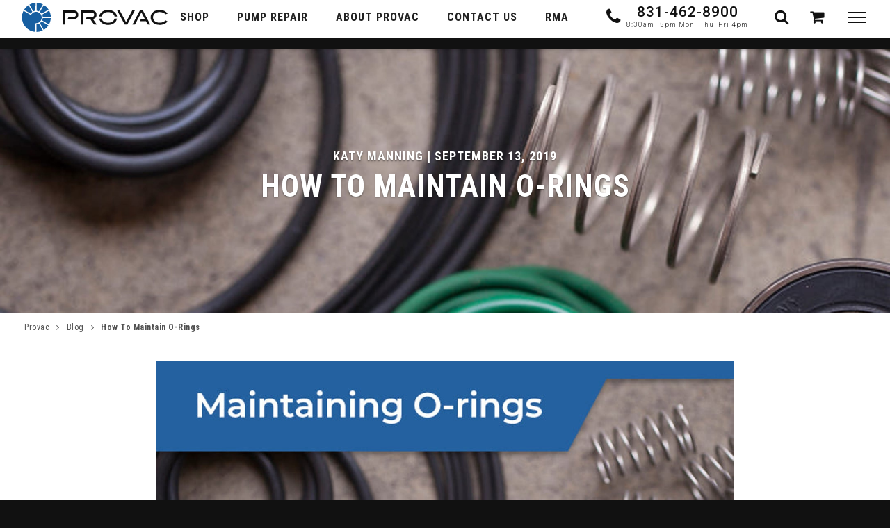

--- FILE ---
content_type: text/html; charset=utf-8
request_url: https://www.provac.com/blogs/news/how-to-maintain-o-rings
body_size: 25334
content:
<!doctype html>
  <!--[if IE 9]> <html class="ie9 no-js supports-no-cookies" lang="en"> <![endif]-->
    <!--[if (gt IE 9)|!(IE)]><!--> <html class="no-js supports-no-cookies" lang="en"> <!--<![endif]-->
      <head>
<meta name="smart-seo-integrated" content="true" />
<title>How To Maintain O-Rings [Vacuum Pump Maintenance]</title>
<meta name="description" content="O-rings are critical to the success of any vacuum system. However, they lose their elasticity over time and crack thus leading to the infiltration of air into the vacuum chamber." />
<meta name="smartseo-keyword" content="" />
<meta name="smartseo-timestamp" content="0" />




<!--JSON-LD data generated by Smart SEO-->
<script type="application/ld+json">
    {
        "@context": "http://schema.org",
        "@type": "Article",
        "about": "O-rings are critical to the success of any vacuum system. However, they lose their elasticity over time and crack thus leading to the infiltration of air into the vacuum chamber.",
        "headline": "How To Maintain O-Rings [Vacuum Pump Maintenance]",
        "mainEntityOfPage": "https://www.provac.com/blogs/news/how-to-maintain-o-rings",
        "image": {
            "@type": "ImageObject",
            "url": "https://www.provac.com/cdn/shop/articles/o-rings_1024x1024.jpg?v=1638297073",
            "width": 1024,
            "height": 1024
        },
        "url": "https://www.provac.com/blogs/news/how-to-maintain-o-rings",
        "dateModified": "2019-09-13 14:50:00 -0700",
        "datePublished": "2019-09-13 14:50:00 -0700",
        "dateCreated": "2019-09-13 14:55:42 -0700",
        "articleBody": "O-rings are critical to the success of any vacuum system, but they, unfortunately, lose their elasticity over time and crack thus leading to the infiltration of air into the vacuum chamber. When you replace your O-rings, you must make sure that you use the right type as specified by the original manufacturer of the equipment. O-rings materials are selected for a particular location depending on the expected temperature exposure while in operation. Teflon, Viton, and Buna N are the most common general-purpose type. The O-ring can only function properly if it is free of debris, smooth, free of scratches or cracks, rounded rather than flat, and sufficiently lubricated. If an O-ring is exposed, such as when the front door of a single chamber vacuum furnace is either opened or closed, it needs to be wiped clean before each run. If you run your finger carefully over the surface of the O-ring while wearing a tight-fitting latex glove, you can easily detect minute particles or defects on its surface. You should wipe the O-ring clean using a clean soft cloth and some alcohol and apply a high-quality vacuum grease in a very light coating to ensure better sealing. Despite what many people think, excess vacuum grease doesn’t ensure better sealing, which is why you should remove it because it attracts debris that may compromise the ability of the O-ring to seal. Failures of O-Rings O-ring seals regularly fail prematurely in applications due to either improper material selection or design. A seal may fail in 3 general ways from the point of view of the end-user: Altered AppearanceContaminationLeaking The contributing factors are vacuum or pressure-induced stress as well as stress that’s thermally induced. Elevated temperatures can lead to degradation of the seal, outgassing, or swelling. Vacuum or pressure environments or altering between these two may lead to weight loss and outgassing. The failures of O-rings can be classified into the following broad categories: Abrasion: Parts of the seal or the seal itself exhibit a flat surface that’s parallel to motion direction Loose scrapes and particles are usually found on the surface of the seal. The contributing factors may include excess temperatures, poor elastomer surface finish, rough sealing surfaces, dynamic motion, and a process environment that contains abrasive particles.Flattening: The seal exhibits a cross-section that’s flat-sided with the flat sides corresponding to the mating surfaces of the seal. The contributing factors for this include excess temperatures, excess compression, high compression set elastomers, improperly cured elastomers, and excess volume swell.Degradation: The seal exhibits pits, cracks, blisters, voids, or pockmarks on the surface. Absorption of gas at high pressure as well as the subsequent quick pressure reduction. The absorbed gas forms blisters and ruptures the surface of the elastomer as pressure is removed rapidly. The contributing factors for this include low-modulus or hardness elastomers, rapid changes in pressure, and incompatibility with the vacuum or pressure or thermal environment.Extrusion: Ragged edges form on the low-pressure side of the seal that appear tattered. The contributing factors for this include excess pressure, excess clearances, excessive gland fill, low-modulus or hardness elastomers, incorrect sizing, sharp gland edges, and irregular clearance gaps.Installation Damage: Parts of the seal or the seal itself may exhibit small cuts, gashes, or nicks. The contributing factors for this include incorrect tools, poor techniques, incorrect sizing of elastomer, sharp edges on components or glands, elastomer surface contamination, and low-modulus or hardness elastomer.Over-Compression: The seal exhibits flat surfaces that are parallel and correspond to the contact areas and may develop splits around its circumference within the surfaces that are flattened. The contributing factors for this include incorrect design i.e. not accounting for thermal volume changes or excess compression.Thermal Degradation: The seal may start exhibiting radial cracks located on the surfaces with the highest temperature. Certain elastomers may also exhibit signs of softening i.e. a shiny surface due to excessive temperatures. The contributing factors for this include excess temperature excursions, elastomer thermal properties, or cycling.Plasma Degradation: The seal often exhibits discoloration and powdered residue on the surface as well as possible elastomer erosion in exposed areas. The contributing factors for this include electron bombardment (heating), ion bombardment (sputtering), chemical reactivity of plasma, incompatible seal material, and improper gland design.Other: Spiral failure whereby the seal exhibits marks or cuts that spiral around its circumference. The contributing factors for this include low-modulus or hardness elastomer, slow reciprocating speed, tight or difficult installation, excess gland width, irregular O-ring surface finish (including excessive parting line), insufficient lubrication, and rough or irregular gland surface finish. Popular Misconceptions Here are some of the most common misconceptions about working with O-rings: Vacuum grease that’s applied to the surface of the O-ring is responsible for sealing and that the more the grease that’s applied, the better ad potentially longer the seal will last. The reality is that the vacuum grease is only intended to provide lubrication to seat properly under the applied compression forces and should ideally be a very thin layer such that if you move your finger along the surface of the O-ring it will glide or slide unhindered without any appreciable amount of grease build-up.You don’t need to re-grease O-rings after every run. False. You should always wipe your O-rings clean followed by running a finger that’s protected by a latex glove over the O-ring’s surface to check for any potential damage. It is a great way to detect minute particles of grit and dirt and identify any nicks or areas that require cleaning and re-greasing. It is critical to clean the O-ring’s surface thoroughly using alcohol, acetone, or methyl-ethyl- ketone before re-greasing. Always use manufacturer-approved solvent for this.The shelf-life of a typical O-ring is forever. The reality is that O-rings actually have a shelf life.",
        "author": {
            "@type": "Person",
            "name": "Katy Manning"
        },
        "publisher": {
            "@type": "Organization",
            "logo": {
                "@type": "ImageObject",
                "url": "https://smartseo-store-logos.s3.eu-central-1.amazonaws.com/www.provac.com-provac-logo.jpg"
            },
            "name": "Provac"
        }
    }
</script>




<!--JSON-LD data generated by Smart SEO-->
<script type="application/ld+json">
    {
        "@context": "http://schema.org",
        "@type": "BreadcrumbList",
        "itemListElement": [
            {
                "@type": "ListItem",
                "position": 1,
                "item": {
                    "@type": "Website",
                    "@id": "https://www.provac.com",
                    "name": "Home"
                }
            },
            {
                "@type": "ListItem",
                "position": 2,
                "item": {
                    "@type": "Blog",
                    "@id": "https://www.provac.com/blogs/news",
                    "name": "Provac Blog"
                }
            },
            {
                "@type": "ListItem",
                "position": 3,
                "item": {
                    "@type": "Article",
                    "@id": "https://www.provac.com/blogs/news/how-to-maintain-o-rings",
                    "name": "How To Maintain O-Rings",
                    "author": {
                        "@type": "Person",
                        "name": "Katy Manning"
                    },
                    "datePublished": "2019-09-13 14:50:00 -0700",
                    "dateModified": "2019-09-13 14:50:00 -0700",
                    "headline": "How To Maintain O-Rings",
                    "image": {
                        "@type": "ImageObject",
                        "url": "https://www.provac.com/cdn/shop/articles/o-rings_1024x1024.jpg?v=1638297073",
                        "width": 1024,
                        "height": 1024
                    },
                    "publisher": {
                        "@type": "Organization",
                        "logo": {
                            "@type": "ImageObject",
                            "url": "https://smartseo-store-logos.s3.eu-central-1.amazonaws.com/www.provac.com-provac-logo.jpg"
                        },
                        "name": "Provac"
                    },
                    "mainEntityOfPage": "https://www.provac.com/blogs/news/how-to-maintain-o-rings"
                }
            }
        ]
    }
</script>


<!-- "snippets/limespot.liquid" was not rendered, the associated app was uninstalled -->
        <meta charset="utf-8">
        <meta http-equiv="X-UA-Compatible" content="IE=edge">
        <meta name="viewport" content="width=device-width,initial-scale=1">
        <link rel="canonical" href="https://www.provac.com/blogs/news/how-to-maintain-o-rings">

        
        <link rel="shortcut icon" href="//www.provac.com/cdn/shop/files/provac-favicon_32x32.png?v=1613537804" type="image/png">
        

        


        
<meta property="og:site_name" content="Provac">
<meta property="og:url" content="https://www.provac.com/blogs/news/how-to-maintain-o-rings">
<meta property="og:title" content="How To Maintain O-Rings">
<meta property="og:type" content="article">
<meta property="og:description" content="O-rings are critical to the success of any vacuum system, but they, unfortunately, lose their elasticity over time and crack thus leading to the infiltration of air into the vacuum chamber. When you replace your O-rings, you must make sure that you use the right type as specified by the original manufacturer of the equipment.
 
O-rings materials are selected for a particular location depending on the expected temperature exposure while in operation. Teflon, Viton, and Buna N are the most common general-purpose type.
 
The O-ring can only function properly if it is free of debris, smooth, free of scratches or cracks, rounded rather than flat, and sufficiently lubricated. If an O-ring is exposed, such as when the front door of a single chamber vacuum furnace is either opened or closed, it needs to be wiped clean before each run.
 
If you run your finger carefully over the surface of the O-ring while wearing a tight-fitting latex glove, you can easily detect minute particles or defects on its surface. You should wipe the O-ring clean using a clean soft cloth and some alcohol and apply a high-quality vacuum grease in a very light coating to ensure better sealing.
 
Despite what many people think, excess vacuum grease doesn’t ensure better sealing, which is why you should remove it because it attracts debris that may compromise the ability of the O-ring to seal.
 
Failures of O-Rings
 
O-ring seals regularly fail prematurely in applications due to either improper material selection or design. A seal may fail in 3 general ways from the point of view of the end-user:
 

Altered Appearance
Contamination
Leaking

 
The contributing factors are vacuum or pressure-induced stress as well as stress that’s thermally induced. Elevated temperatures can lead to degradation of the seal, outgassing, or swelling. Vacuum or pressure environments or altering between these two may lead to weight loss and outgassing.
 
The failures of O-rings can be classified into the following broad categories:
 


Abrasion: Parts of the seal or the seal itself exhibit a flat surface that’s parallel to motion direction Loose scrapes and particles are usually found on the surface of the seal. The contributing factors may include excess temperatures, poor elastomer surface finish, rough sealing surfaces, dynamic motion, and a process environment that contains abrasive particles.

Flattening: The seal exhibits a cross-section that’s flat-sided with the flat sides corresponding to the mating surfaces of the seal. The contributing factors for this include excess temperatures, excess compression, high compression set elastomers, improperly cured elastomers, and excess volume swell.

Degradation: The seal exhibits pits, cracks, blisters, voids, or pockmarks on the surface. Absorption of gas at high pressure as well as the subsequent quick pressure reduction. The absorbed gas forms blisters and ruptures the surface of the elastomer as pressure is removed rapidly. The contributing factors for this include low-modulus or hardness elastomers, rapid changes in pressure, and incompatibility with the vacuum or pressure or thermal environment.

Extrusion: Ragged edges form on the low-pressure side of the seal that appear tattered. The contributing factors for this include excess pressure, excess clearances, excessive gland fill, low-modulus or hardness elastomers, incorrect sizing, sharp gland edges, and irregular clearance gaps.

Installation Damage: Parts of the seal or the seal itself may exhibit small cuts, gashes, or nicks. The contributing factors for this include incorrect tools, poor techniques, incorrect sizing of elastomer, sharp edges on components or glands, elastomer surface contamination, and low-modulus or hardness elastomer.

Over-Compression: The seal exhibits flat surfaces that are parallel and correspond to the contact areas and may develop splits around its circumference within the surfaces that are flattened. The contributing factors for this include incorrect design i.e. not accounting for thermal volume changes or excess compression.

Thermal Degradation: The seal may start exhibiting radial cracks located on the surfaces with the highest temperature. Certain elastomers may also exhibit signs of softening i.e. a shiny surface due to excessive temperatures. The contributing factors for this include excess temperature excursions, elastomer thermal properties, or cycling.

Plasma Degradation: The seal often exhibits discoloration and powdered residue on the surface as well as possible elastomer erosion in exposed areas. The contributing factors for this include electron bombardment (heating), ion bombardment (sputtering), chemical reactivity of plasma, incompatible seal material, and improper gland design.

Other: Spiral failure whereby the seal exhibits marks or cuts that spiral around its circumference. The contributing factors for this include low-modulus or hardness elastomer, slow reciprocating speed, tight or difficult installation, excess gland width, irregular O-ring surface finish (including excessive parting line), insufficient lubrication, and rough or irregular gland surface finish.

 
Popular Misconceptions
 
Here are some of the most common misconceptions about working with O-rings:
 

Vacuum grease that’s applied to the surface of the O-ring is responsible for sealing and that the more the grease that’s applied, the better ad potentially longer the seal will last. The reality is that the vacuum grease is only intended to provide lubrication to seat properly under the applied compression forces and should ideally be a very thin layer such that if you move your finger along the surface of the O-ring it will glide or slide unhindered without any appreciable amount of grease build-up.
You don’t need to re-grease O-rings after every run. False. You should always wipe your O-rings clean followed by running a finger that’s protected by a latex glove over the O-ring’s surface to check for any potential damage. It is a great way to detect minute particles of grit and dirt and identify any nicks or areas that require cleaning and re-greasing. It is critical to clean the O-ring’s surface thoroughly using alcohol, acetone, or methyl-ethyl- ketone before re-greasing. Always use manufacturer-approved solvent for this.
The shelf-life of a typical O-ring is forever. The reality is that O-rings actually have a shelf life.
"><meta property="og:image" content="http://www.provac.com/cdn/shop/articles/o-rings_1024x1024.jpg?v=1638297073">
<meta property="og:image:secure_url" content="https://www.provac.com/cdn/shop/articles/o-rings_1024x1024.jpg?v=1638297073">

<meta name="twitter:site" content="@">
<meta name="twitter:card" content="summary_large_image">
<meta name="twitter:title" content="How To Maintain O-Rings">
<meta name="twitter:description" content="O-rings are critical to the success of any vacuum system, but they, unfortunately, lose their elasticity over time and crack thus leading to the infiltration of air into the vacuum chamber. When you replace your O-rings, you must make sure that you use the right type as specified by the original manufacturer of the equipment.
 
O-rings materials are selected for a particular location depending on the expected temperature exposure while in operation. Teflon, Viton, and Buna N are the most common general-purpose type.
 
The O-ring can only function properly if it is free of debris, smooth, free of scratches or cracks, rounded rather than flat, and sufficiently lubricated. If an O-ring is exposed, such as when the front door of a single chamber vacuum furnace is either opened or closed, it needs to be wiped clean before each run.
 
If you run your finger carefully over the surface of the O-ring while wearing a tight-fitting latex glove, you can easily detect minute particles or defects on its surface. You should wipe the O-ring clean using a clean soft cloth and some alcohol and apply a high-quality vacuum grease in a very light coating to ensure better sealing.
 
Despite what many people think, excess vacuum grease doesn’t ensure better sealing, which is why you should remove it because it attracts debris that may compromise the ability of the O-ring to seal.
 
Failures of O-Rings
 
O-ring seals regularly fail prematurely in applications due to either improper material selection or design. A seal may fail in 3 general ways from the point of view of the end-user:
 

Altered Appearance
Contamination
Leaking

 
The contributing factors are vacuum or pressure-induced stress as well as stress that’s thermally induced. Elevated temperatures can lead to degradation of the seal, outgassing, or swelling. Vacuum or pressure environments or altering between these two may lead to weight loss and outgassing.
 
The failures of O-rings can be classified into the following broad categories:
 


Abrasion: Parts of the seal or the seal itself exhibit a flat surface that’s parallel to motion direction Loose scrapes and particles are usually found on the surface of the seal. The contributing factors may include excess temperatures, poor elastomer surface finish, rough sealing surfaces, dynamic motion, and a process environment that contains abrasive particles.

Flattening: The seal exhibits a cross-section that’s flat-sided with the flat sides corresponding to the mating surfaces of the seal. The contributing factors for this include excess temperatures, excess compression, high compression set elastomers, improperly cured elastomers, and excess volume swell.

Degradation: The seal exhibits pits, cracks, blisters, voids, or pockmarks on the surface. Absorption of gas at high pressure as well as the subsequent quick pressure reduction. The absorbed gas forms blisters and ruptures the surface of the elastomer as pressure is removed rapidly. The contributing factors for this include low-modulus or hardness elastomers, rapid changes in pressure, and incompatibility with the vacuum or pressure or thermal environment.

Extrusion: Ragged edges form on the low-pressure side of the seal that appear tattered. The contributing factors for this include excess pressure, excess clearances, excessive gland fill, low-modulus or hardness elastomers, incorrect sizing, sharp gland edges, and irregular clearance gaps.

Installation Damage: Parts of the seal or the seal itself may exhibit small cuts, gashes, or nicks. The contributing factors for this include incorrect tools, poor techniques, incorrect sizing of elastomer, sharp edges on components or glands, elastomer surface contamination, and low-modulus or hardness elastomer.

Over-Compression: The seal exhibits flat surfaces that are parallel and correspond to the contact areas and may develop splits around its circumference within the surfaces that are flattened. The contributing factors for this include incorrect design i.e. not accounting for thermal volume changes or excess compression.

Thermal Degradation: The seal may start exhibiting radial cracks located on the surfaces with the highest temperature. Certain elastomers may also exhibit signs of softening i.e. a shiny surface due to excessive temperatures. The contributing factors for this include excess temperature excursions, elastomer thermal properties, or cycling.

Plasma Degradation: The seal often exhibits discoloration and powdered residue on the surface as well as possible elastomer erosion in exposed areas. The contributing factors for this include electron bombardment (heating), ion bombardment (sputtering), chemical reactivity of plasma, incompatible seal material, and improper gland design.

Other: Spiral failure whereby the seal exhibits marks or cuts that spiral around its circumference. The contributing factors for this include low-modulus or hardness elastomer, slow reciprocating speed, tight or difficult installation, excess gland width, irregular O-ring surface finish (including excessive parting line), insufficient lubrication, and rough or irregular gland surface finish.

 
Popular Misconceptions
 
Here are some of the most common misconceptions about working with O-rings:
 

Vacuum grease that’s applied to the surface of the O-ring is responsible for sealing and that the more the grease that’s applied, the better ad potentially longer the seal will last. The reality is that the vacuum grease is only intended to provide lubrication to seat properly under the applied compression forces and should ideally be a very thin layer such that if you move your finger along the surface of the O-ring it will glide or slide unhindered without any appreciable amount of grease build-up.
You don’t need to re-grease O-rings after every run. False. You should always wipe your O-rings clean followed by running a finger that’s protected by a latex glove over the O-ring’s surface to check for any potential damage. It is a great way to detect minute particles of grit and dirt and identify any nicks or areas that require cleaning and re-greasing. It is critical to clean the O-ring’s surface thoroughly using alcohol, acetone, or methyl-ethyl- ketone before re-greasing. Always use manufacturer-approved solvent for this.
The shelf-life of a typical O-ring is forever. The reality is that O-rings actually have a shelf life.
">


        <link href="https://fonts.googleapis.com/css?family=Open+Sans:400,700|Roboto+Condensed:400,700|Roboto:300,500" rel="stylesheet">


        <link href="//www.provac.com/cdn/shop/t/32/assets/theme.scss.css?v=62023648377019324041767807727" rel="stylesheet" type="text/css" media="all" />
        <link href="//www.provac.com/cdn/shop/t/32/assets/_sleepless.ongoing.scss.css?v=39672165942498533231767766312" rel="stylesheet" type="text/css" media="all" />
        <!-- Ongoing is pre-sleepify addition. Contains 2022 Revamp -->
        <link href="//www.provac.com/cdn/shop/t/32/assets/sm-style.scss.css?v=106300566195759659001767766313" rel="stylesheet" type="text/css" media="all" />
        <!-- Sleepify added for BoostPFS styles -->
        <link href="//www.provac.com/cdn/shop/t/32/assets/_sleepify.vendor.bundle.css?v=116954646924963766801767766311" rel="stylesheet" type="text/css" media="all" />
        <link href="//www.provac.com/cdn/shop/t/32/assets/_sleepify.authored.bundle.css?v=86094092668561222341767766310" rel="stylesheet" type="text/css" media="all" />

        <script>
          document.documentElement.className = document.documentElement.className.replace('no-js', 'js');

          window.theme = {
            strings: {
              addToCart: "Add to Cart",
              soldOut: "Sold Out",
              unavailable: "Unavailable"
            },
            moneyFormat: "$ {{amount}}"
          };
        </script>

        

            <script src="//www.provac.com/cdn/shop/t/32/assets/vendor.js?v=184086271946474093961767766312"></script>
            <script src="//www.provac.com/cdn/shop/t/32/assets/sm-custom.js?v=107070595738147294111767766312" defer="defer"></script>
            <script src="//www.provac.com/cdn/shop/t/32/assets/_sleepify.authored.bundle.js?v=153480298298649397341767766311" type="text/javascript"></script>
            <script>window.performance && window.performance.mark && window.performance.mark('shopify.content_for_header.start');</script><meta name="google-site-verification" content="DD3dpDEuMBQFdNHWWASbEk5tLbU4rTFAEJZNYc9V0-g">
<meta id="shopify-digital-wallet" name="shopify-digital-wallet" content="/5984021/digital_wallets/dialog">
<meta name="shopify-checkout-api-token" content="c632beffb94778a6b5fc2b0f4a211c68">
<link rel="alternate" type="application/atom+xml" title="Feed" href="/blogs/news.atom" />
<script async="async" src="/checkouts/internal/preloads.js?locale=en-US"></script>
<link rel="preconnect" href="https://shop.app" crossorigin="anonymous">
<script async="async" src="https://shop.app/checkouts/internal/preloads.js?locale=en-US&shop_id=5984021" crossorigin="anonymous"></script>
<script id="apple-pay-shop-capabilities" type="application/json">{"shopId":5984021,"countryCode":"US","currencyCode":"USD","merchantCapabilities":["supports3DS"],"merchantId":"gid:\/\/shopify\/Shop\/5984021","merchantName":"Provac","requiredBillingContactFields":["postalAddress","email","phone"],"requiredShippingContactFields":["postalAddress","email","phone"],"shippingType":"shipping","supportedNetworks":["visa","masterCard","amex","discover","elo","jcb"],"total":{"type":"pending","label":"Provac","amount":"1.00"},"shopifyPaymentsEnabled":true,"supportsSubscriptions":true}</script>
<script id="shopify-features" type="application/json">{"accessToken":"c632beffb94778a6b5fc2b0f4a211c68","betas":["rich-media-storefront-analytics"],"domain":"www.provac.com","predictiveSearch":true,"shopId":5984021,"locale":"en"}</script>
<script>var Shopify = Shopify || {};
Shopify.shop = "provac.myshopify.com";
Shopify.locale = "en";
Shopify.currency = {"active":"USD","rate":"1.0"};
Shopify.country = "US";
Shopify.theme = {"name":"Sleepless Dev | Changes 12\/15","id":139815419988,"schema_name":"Sleepless-Slate-Starter","schema_version":"1.0.0","theme_store_id":null,"role":"main"};
Shopify.theme.handle = "null";
Shopify.theme.style = {"id":null,"handle":null};
Shopify.cdnHost = "www.provac.com/cdn";
Shopify.routes = Shopify.routes || {};
Shopify.routes.root = "/";</script>
<script type="module">!function(o){(o.Shopify=o.Shopify||{}).modules=!0}(window);</script>
<script>!function(o){function n(){var o=[];function n(){o.push(Array.prototype.slice.apply(arguments))}return n.q=o,n}var t=o.Shopify=o.Shopify||{};t.loadFeatures=n(),t.autoloadFeatures=n()}(window);</script>
<script>
  window.ShopifyPay = window.ShopifyPay || {};
  window.ShopifyPay.apiHost = "shop.app\/pay";
  window.ShopifyPay.redirectState = null;
</script>
<script id="shop-js-analytics" type="application/json">{"pageType":"article"}</script>
<script defer="defer" async type="module" src="//www.provac.com/cdn/shopifycloud/shop-js/modules/v2/client.init-shop-cart-sync_BdyHc3Nr.en.esm.js"></script>
<script defer="defer" async type="module" src="//www.provac.com/cdn/shopifycloud/shop-js/modules/v2/chunk.common_Daul8nwZ.esm.js"></script>
<script type="module">
  await import("//www.provac.com/cdn/shopifycloud/shop-js/modules/v2/client.init-shop-cart-sync_BdyHc3Nr.en.esm.js");
await import("//www.provac.com/cdn/shopifycloud/shop-js/modules/v2/chunk.common_Daul8nwZ.esm.js");

  window.Shopify.SignInWithShop?.initShopCartSync?.({"fedCMEnabled":true,"windoidEnabled":true});

</script>
<script>
  window.Shopify = window.Shopify || {};
  if (!window.Shopify.featureAssets) window.Shopify.featureAssets = {};
  window.Shopify.featureAssets['shop-js'] = {"shop-cart-sync":["modules/v2/client.shop-cart-sync_QYOiDySF.en.esm.js","modules/v2/chunk.common_Daul8nwZ.esm.js"],"init-fed-cm":["modules/v2/client.init-fed-cm_DchLp9rc.en.esm.js","modules/v2/chunk.common_Daul8nwZ.esm.js"],"shop-button":["modules/v2/client.shop-button_OV7bAJc5.en.esm.js","modules/v2/chunk.common_Daul8nwZ.esm.js"],"init-windoid":["modules/v2/client.init-windoid_DwxFKQ8e.en.esm.js","modules/v2/chunk.common_Daul8nwZ.esm.js"],"shop-cash-offers":["modules/v2/client.shop-cash-offers_DWtL6Bq3.en.esm.js","modules/v2/chunk.common_Daul8nwZ.esm.js","modules/v2/chunk.modal_CQq8HTM6.esm.js"],"shop-toast-manager":["modules/v2/client.shop-toast-manager_CX9r1SjA.en.esm.js","modules/v2/chunk.common_Daul8nwZ.esm.js"],"init-shop-email-lookup-coordinator":["modules/v2/client.init-shop-email-lookup-coordinator_UhKnw74l.en.esm.js","modules/v2/chunk.common_Daul8nwZ.esm.js"],"pay-button":["modules/v2/client.pay-button_DzxNnLDY.en.esm.js","modules/v2/chunk.common_Daul8nwZ.esm.js"],"avatar":["modules/v2/client.avatar_BTnouDA3.en.esm.js"],"init-shop-cart-sync":["modules/v2/client.init-shop-cart-sync_BdyHc3Nr.en.esm.js","modules/v2/chunk.common_Daul8nwZ.esm.js"],"shop-login-button":["modules/v2/client.shop-login-button_D8B466_1.en.esm.js","modules/v2/chunk.common_Daul8nwZ.esm.js","modules/v2/chunk.modal_CQq8HTM6.esm.js"],"init-customer-accounts-sign-up":["modules/v2/client.init-customer-accounts-sign-up_C8fpPm4i.en.esm.js","modules/v2/client.shop-login-button_D8B466_1.en.esm.js","modules/v2/chunk.common_Daul8nwZ.esm.js","modules/v2/chunk.modal_CQq8HTM6.esm.js"],"init-shop-for-new-customer-accounts":["modules/v2/client.init-shop-for-new-customer-accounts_CVTO0Ztu.en.esm.js","modules/v2/client.shop-login-button_D8B466_1.en.esm.js","modules/v2/chunk.common_Daul8nwZ.esm.js","modules/v2/chunk.modal_CQq8HTM6.esm.js"],"init-customer-accounts":["modules/v2/client.init-customer-accounts_dRgKMfrE.en.esm.js","modules/v2/client.shop-login-button_D8B466_1.en.esm.js","modules/v2/chunk.common_Daul8nwZ.esm.js","modules/v2/chunk.modal_CQq8HTM6.esm.js"],"shop-follow-button":["modules/v2/client.shop-follow-button_CkZpjEct.en.esm.js","modules/v2/chunk.common_Daul8nwZ.esm.js","modules/v2/chunk.modal_CQq8HTM6.esm.js"],"lead-capture":["modules/v2/client.lead-capture_BntHBhfp.en.esm.js","modules/v2/chunk.common_Daul8nwZ.esm.js","modules/v2/chunk.modal_CQq8HTM6.esm.js"],"checkout-modal":["modules/v2/client.checkout-modal_CfxcYbTm.en.esm.js","modules/v2/chunk.common_Daul8nwZ.esm.js","modules/v2/chunk.modal_CQq8HTM6.esm.js"],"shop-login":["modules/v2/client.shop-login_Da4GZ2H6.en.esm.js","modules/v2/chunk.common_Daul8nwZ.esm.js","modules/v2/chunk.modal_CQq8HTM6.esm.js"],"payment-terms":["modules/v2/client.payment-terms_MV4M3zvL.en.esm.js","modules/v2/chunk.common_Daul8nwZ.esm.js","modules/v2/chunk.modal_CQq8HTM6.esm.js"]};
</script>
<script>(function() {
  var isLoaded = false;
  function asyncLoad() {
    if (isLoaded) return;
    isLoaded = true;
    var urls = ["https:\/\/shopify.instantsearchplus.com\/js\/loader.js?v=2\u0026mode=shopify\u0026UUID=b9f5ffef-a802-41da-a5a3-da36d900c58e\u0026store=5984021\u0026shop=provac.myshopify.com","https:\/\/load.csell.co\/assets\/js\/cross-sell.js?shop=provac.myshopify.com","https:\/\/load.csell.co\/assets\/v2\/js\/core\/xsell.js?shop=provac.myshopify.com","\/\/code.tidio.co\/gu0ajf4gapnyzjdbwjtswp6lek4rmhag.js?shop=provac.myshopify.com","https:\/\/cdn.tabarn.app\/cdn\/ultimate-upsells\/selectorTool.min.js?shop=provac.myshopify.com"];
    for (var i = 0; i < urls.length; i++) {
      var s = document.createElement('script');
      s.type = 'text/javascript';
      s.async = true;
      s.src = urls[i];
      var x = document.getElementsByTagName('script')[0];
      x.parentNode.insertBefore(s, x);
    }
  };
  if(window.attachEvent) {
    window.attachEvent('onload', asyncLoad);
  } else {
    window.addEventListener('load', asyncLoad, false);
  }
})();</script>
<script id="__st">var __st={"a":5984021,"offset":-28800,"reqid":"9caf960b-e079-4ef7-8340-0e3508d6f3e6-1768945193","pageurl":"www.provac.com\/blogs\/news\/how-to-maintain-o-rings?srsltid=AfmBOooUCyrf9nmwrAsybyuChXK_ZZ4l5eNvk1-TKQgIjk3Ic4eI8tVK","s":"articles-30596825172","u":"cd1328dbf55b","p":"article","rtyp":"article","rid":30596825172};</script>
<script>window.ShopifyPaypalV4VisibilityTracking = true;</script>
<script id="captcha-bootstrap">!function(){'use strict';const t='contact',e='account',n='new_comment',o=[[t,t],['blogs',n],['comments',n],[t,'customer']],c=[[e,'customer_login'],[e,'guest_login'],[e,'recover_customer_password'],[e,'create_customer']],r=t=>t.map((([t,e])=>`form[action*='/${t}']:not([data-nocaptcha='true']) input[name='form_type'][value='${e}']`)).join(','),a=t=>()=>t?[...document.querySelectorAll(t)].map((t=>t.form)):[];function s(){const t=[...o],e=r(t);return a(e)}const i='password',u='form_key',d=['recaptcha-v3-token','g-recaptcha-response','h-captcha-response',i],f=()=>{try{return window.sessionStorage}catch{return}},m='__shopify_v',_=t=>t.elements[u];function p(t,e,n=!1){try{const o=window.sessionStorage,c=JSON.parse(o.getItem(e)),{data:r}=function(t){const{data:e,action:n}=t;return t[m]||n?{data:e,action:n}:{data:t,action:n}}(c);for(const[e,n]of Object.entries(r))t.elements[e]&&(t.elements[e].value=n);n&&o.removeItem(e)}catch(o){console.error('form repopulation failed',{error:o})}}const l='form_type',E='cptcha';function T(t){t.dataset[E]=!0}const w=window,h=w.document,L='Shopify',v='ce_forms',y='captcha';let A=!1;((t,e)=>{const n=(g='f06e6c50-85a8-45c8-87d0-21a2b65856fe',I='https://cdn.shopify.com/shopifycloud/storefront-forms-hcaptcha/ce_storefront_forms_captcha_hcaptcha.v1.5.2.iife.js',D={infoText:'Protected by hCaptcha',privacyText:'Privacy',termsText:'Terms'},(t,e,n)=>{const o=w[L][v],c=o.bindForm;if(c)return c(t,g,e,D).then(n);var r;o.q.push([[t,g,e,D],n]),r=I,A||(h.body.append(Object.assign(h.createElement('script'),{id:'captcha-provider',async:!0,src:r})),A=!0)});var g,I,D;w[L]=w[L]||{},w[L][v]=w[L][v]||{},w[L][v].q=[],w[L][y]=w[L][y]||{},w[L][y].protect=function(t,e){n(t,void 0,e),T(t)},Object.freeze(w[L][y]),function(t,e,n,w,h,L){const[v,y,A,g]=function(t,e,n){const i=e?o:[],u=t?c:[],d=[...i,...u],f=r(d),m=r(i),_=r(d.filter((([t,e])=>n.includes(e))));return[a(f),a(m),a(_),s()]}(w,h,L),I=t=>{const e=t.target;return e instanceof HTMLFormElement?e:e&&e.form},D=t=>v().includes(t);t.addEventListener('submit',(t=>{const e=I(t);if(!e)return;const n=D(e)&&!e.dataset.hcaptchaBound&&!e.dataset.recaptchaBound,o=_(e),c=g().includes(e)&&(!o||!o.value);(n||c)&&t.preventDefault(),c&&!n&&(function(t){try{if(!f())return;!function(t){const e=f();if(!e)return;const n=_(t);if(!n)return;const o=n.value;o&&e.removeItem(o)}(t);const e=Array.from(Array(32),(()=>Math.random().toString(36)[2])).join('');!function(t,e){_(t)||t.append(Object.assign(document.createElement('input'),{type:'hidden',name:u})),t.elements[u].value=e}(t,e),function(t,e){const n=f();if(!n)return;const o=[...t.querySelectorAll(`input[type='${i}']`)].map((({name:t})=>t)),c=[...d,...o],r={};for(const[a,s]of new FormData(t).entries())c.includes(a)||(r[a]=s);n.setItem(e,JSON.stringify({[m]:1,action:t.action,data:r}))}(t,e)}catch(e){console.error('failed to persist form',e)}}(e),e.submit())}));const S=(t,e)=>{t&&!t.dataset[E]&&(n(t,e.some((e=>e===t))),T(t))};for(const o of['focusin','change'])t.addEventListener(o,(t=>{const e=I(t);D(e)&&S(e,y())}));const B=e.get('form_key'),M=e.get(l),P=B&&M;t.addEventListener('DOMContentLoaded',(()=>{const t=y();if(P)for(const e of t)e.elements[l].value===M&&p(e,B);[...new Set([...A(),...v().filter((t=>'true'===t.dataset.shopifyCaptcha))])].forEach((e=>S(e,t)))}))}(h,new URLSearchParams(w.location.search),n,t,e,['guest_login'])})(!0,!0)}();</script>
<script integrity="sha256-4kQ18oKyAcykRKYeNunJcIwy7WH5gtpwJnB7kiuLZ1E=" data-source-attribution="shopify.loadfeatures" defer="defer" src="//www.provac.com/cdn/shopifycloud/storefront/assets/storefront/load_feature-a0a9edcb.js" crossorigin="anonymous"></script>
<script crossorigin="anonymous" defer="defer" src="//www.provac.com/cdn/shopifycloud/storefront/assets/shopify_pay/storefront-65b4c6d7.js?v=20250812"></script>
<script data-source-attribution="shopify.dynamic_checkout.dynamic.init">var Shopify=Shopify||{};Shopify.PaymentButton=Shopify.PaymentButton||{isStorefrontPortableWallets:!0,init:function(){window.Shopify.PaymentButton.init=function(){};var t=document.createElement("script");t.src="https://www.provac.com/cdn/shopifycloud/portable-wallets/latest/portable-wallets.en.js",t.type="module",document.head.appendChild(t)}};
</script>
<script data-source-attribution="shopify.dynamic_checkout.buyer_consent">
  function portableWalletsHideBuyerConsent(e){var t=document.getElementById("shopify-buyer-consent"),n=document.getElementById("shopify-subscription-policy-button");t&&n&&(t.classList.add("hidden"),t.setAttribute("aria-hidden","true"),n.removeEventListener("click",e))}function portableWalletsShowBuyerConsent(e){var t=document.getElementById("shopify-buyer-consent"),n=document.getElementById("shopify-subscription-policy-button");t&&n&&(t.classList.remove("hidden"),t.removeAttribute("aria-hidden"),n.addEventListener("click",e))}window.Shopify?.PaymentButton&&(window.Shopify.PaymentButton.hideBuyerConsent=portableWalletsHideBuyerConsent,window.Shopify.PaymentButton.showBuyerConsent=portableWalletsShowBuyerConsent);
</script>
<script data-source-attribution="shopify.dynamic_checkout.cart.bootstrap">document.addEventListener("DOMContentLoaded",(function(){function t(){return document.querySelector("shopify-accelerated-checkout-cart, shopify-accelerated-checkout")}if(t())Shopify.PaymentButton.init();else{new MutationObserver((function(e,n){t()&&(Shopify.PaymentButton.init(),n.disconnect())})).observe(document.body,{childList:!0,subtree:!0})}}));
</script>
<link id="shopify-accelerated-checkout-styles" rel="stylesheet" media="screen" href="https://www.provac.com/cdn/shopifycloud/portable-wallets/latest/accelerated-checkout-backwards-compat.css" crossorigin="anonymous">
<style id="shopify-accelerated-checkout-cart">
        #shopify-buyer-consent {
  margin-top: 1em;
  display: inline-block;
  width: 100%;
}

#shopify-buyer-consent.hidden {
  display: none;
}

#shopify-subscription-policy-button {
  background: none;
  border: none;
  padding: 0;
  text-decoration: underline;
  font-size: inherit;
  cursor: pointer;
}

#shopify-subscription-policy-button::before {
  box-shadow: none;
}

      </style>

<script>window.performance && window.performance.mark && window.performance.mark('shopify.content_for_header.end');</script>

            <!-- Logical Position Google Meta Tag for Website Verification -->
            <meta name="google-site-verification" content="DD3dpDEuMBQFdNHWWASbEk5tLbU4rTFAEJZNYc9V0-g" />

            <!-- Facebook Pixel Code -->
            <script>
              !function(f,b,e,v,n,t,s)
              {if(f.fbq)return;n=f.fbq=function(){n.callMethod?
                n.callMethod.apply(n,arguments):n.queue.push(arguments)};
                if(!f._fbq)f._fbq=n;n.push=n;n.loaded=!0;n.version='2.0';
                n.queue=[];t=b.createElement(e);t.async=!0;
                t.src=v;s=b.getElementsByTagName(e)[0];
                s.parentNode.insertBefore(t,s)}(window, document,'script',
                  'https://connect.facebook.net/en_US/fbevents.js');
                fbq('init', '1458807244493808');
                fbq('track', 'PageView');
              </script>
              <noscript><img height="1" width="1" style="display:none"
                src="https://www.facebook.com/tr?id=1458807244493808&ev=PageView&noscript=1"
                /></noscript>
                <!-- End Facebook Pixel Code -->


                <!--begin-boost-pfs-filter-css-->
                <link rel="preload stylesheet" href="//www.provac.com/cdn/shop/t/32/assets/boost-pfs-instant-search.css?v=34121704904529915181767766326" as="style"><link href="//www.provac.com/cdn/shop/t/32/assets/boost-pfs-custom.css?v=42460964977739456821767766326" rel="stylesheet" type="text/css" media="all" />

                <!--end-boost-pfs-filter-css-->

        <!-- Google tag (gtag.js) -->
<script async src="https://www.googletagmanager.com/gtag/js?id=AW-968698412"></script>
<script>
  window.dataLayer = window.dataLayer || [];
  function gtag(){dataLayer.push(arguments);}
  gtag('js', new Date());

  gtag('config', 'AW-968698412');
</script>

              <link href="https://monorail-edge.shopifysvc.com" rel="dns-prefetch">
<script>(function(){if ("sendBeacon" in navigator && "performance" in window) {try {var session_token_from_headers = performance.getEntriesByType('navigation')[0].serverTiming.find(x => x.name == '_s').description;} catch {var session_token_from_headers = undefined;}var session_cookie_matches = document.cookie.match(/_shopify_s=([^;]*)/);var session_token_from_cookie = session_cookie_matches && session_cookie_matches.length === 2 ? session_cookie_matches[1] : "";var session_token = session_token_from_headers || session_token_from_cookie || "";function handle_abandonment_event(e) {var entries = performance.getEntries().filter(function(entry) {return /monorail-edge.shopifysvc.com/.test(entry.name);});if (!window.abandonment_tracked && entries.length === 0) {window.abandonment_tracked = true;var currentMs = Date.now();var navigation_start = performance.timing.navigationStart;var payload = {shop_id: 5984021,url: window.location.href,navigation_start,duration: currentMs - navigation_start,session_token,page_type: "article"};window.navigator.sendBeacon("https://monorail-edge.shopifysvc.com/v1/produce", JSON.stringify({schema_id: "online_store_buyer_site_abandonment/1.1",payload: payload,metadata: {event_created_at_ms: currentMs,event_sent_at_ms: currentMs}}));}}window.addEventListener('pagehide', handle_abandonment_event);}}());</script>
<script id="web-pixels-manager-setup">(function e(e,d,r,n,o){if(void 0===o&&(o={}),!Boolean(null===(a=null===(i=window.Shopify)||void 0===i?void 0:i.analytics)||void 0===a?void 0:a.replayQueue)){var i,a;window.Shopify=window.Shopify||{};var t=window.Shopify;t.analytics=t.analytics||{};var s=t.analytics;s.replayQueue=[],s.publish=function(e,d,r){return s.replayQueue.push([e,d,r]),!0};try{self.performance.mark("wpm:start")}catch(e){}var l=function(){var e={modern:/Edge?\/(1{2}[4-9]|1[2-9]\d|[2-9]\d{2}|\d{4,})\.\d+(\.\d+|)|Firefox\/(1{2}[4-9]|1[2-9]\d|[2-9]\d{2}|\d{4,})\.\d+(\.\d+|)|Chrom(ium|e)\/(9{2}|\d{3,})\.\d+(\.\d+|)|(Maci|X1{2}).+ Version\/(15\.\d+|(1[6-9]|[2-9]\d|\d{3,})\.\d+)([,.]\d+|)( \(\w+\)|)( Mobile\/\w+|) Safari\/|Chrome.+OPR\/(9{2}|\d{3,})\.\d+\.\d+|(CPU[ +]OS|iPhone[ +]OS|CPU[ +]iPhone|CPU IPhone OS|CPU iPad OS)[ +]+(15[._]\d+|(1[6-9]|[2-9]\d|\d{3,})[._]\d+)([._]\d+|)|Android:?[ /-](13[3-9]|1[4-9]\d|[2-9]\d{2}|\d{4,})(\.\d+|)(\.\d+|)|Android.+Firefox\/(13[5-9]|1[4-9]\d|[2-9]\d{2}|\d{4,})\.\d+(\.\d+|)|Android.+Chrom(ium|e)\/(13[3-9]|1[4-9]\d|[2-9]\d{2}|\d{4,})\.\d+(\.\d+|)|SamsungBrowser\/([2-9]\d|\d{3,})\.\d+/,legacy:/Edge?\/(1[6-9]|[2-9]\d|\d{3,})\.\d+(\.\d+|)|Firefox\/(5[4-9]|[6-9]\d|\d{3,})\.\d+(\.\d+|)|Chrom(ium|e)\/(5[1-9]|[6-9]\d|\d{3,})\.\d+(\.\d+|)([\d.]+$|.*Safari\/(?![\d.]+ Edge\/[\d.]+$))|(Maci|X1{2}).+ Version\/(10\.\d+|(1[1-9]|[2-9]\d|\d{3,})\.\d+)([,.]\d+|)( \(\w+\)|)( Mobile\/\w+|) Safari\/|Chrome.+OPR\/(3[89]|[4-9]\d|\d{3,})\.\d+\.\d+|(CPU[ +]OS|iPhone[ +]OS|CPU[ +]iPhone|CPU IPhone OS|CPU iPad OS)[ +]+(10[._]\d+|(1[1-9]|[2-9]\d|\d{3,})[._]\d+)([._]\d+|)|Android:?[ /-](13[3-9]|1[4-9]\d|[2-9]\d{2}|\d{4,})(\.\d+|)(\.\d+|)|Mobile Safari.+OPR\/([89]\d|\d{3,})\.\d+\.\d+|Android.+Firefox\/(13[5-9]|1[4-9]\d|[2-9]\d{2}|\d{4,})\.\d+(\.\d+|)|Android.+Chrom(ium|e)\/(13[3-9]|1[4-9]\d|[2-9]\d{2}|\d{4,})\.\d+(\.\d+|)|Android.+(UC? ?Browser|UCWEB|U3)[ /]?(15\.([5-9]|\d{2,})|(1[6-9]|[2-9]\d|\d{3,})\.\d+)\.\d+|SamsungBrowser\/(5\.\d+|([6-9]|\d{2,})\.\d+)|Android.+MQ{2}Browser\/(14(\.(9|\d{2,})|)|(1[5-9]|[2-9]\d|\d{3,})(\.\d+|))(\.\d+|)|K[Aa][Ii]OS\/(3\.\d+|([4-9]|\d{2,})\.\d+)(\.\d+|)/},d=e.modern,r=e.legacy,n=navigator.userAgent;return n.match(d)?"modern":n.match(r)?"legacy":"unknown"}(),u="modern"===l?"modern":"legacy",c=(null!=n?n:{modern:"",legacy:""})[u],f=function(e){return[e.baseUrl,"/wpm","/b",e.hashVersion,"modern"===e.buildTarget?"m":"l",".js"].join("")}({baseUrl:d,hashVersion:r,buildTarget:u}),m=function(e){var d=e.version,r=e.bundleTarget,n=e.surface,o=e.pageUrl,i=e.monorailEndpoint;return{emit:function(e){var a=e.status,t=e.errorMsg,s=(new Date).getTime(),l=JSON.stringify({metadata:{event_sent_at_ms:s},events:[{schema_id:"web_pixels_manager_load/3.1",payload:{version:d,bundle_target:r,page_url:o,status:a,surface:n,error_msg:t},metadata:{event_created_at_ms:s}}]});if(!i)return console&&console.warn&&console.warn("[Web Pixels Manager] No Monorail endpoint provided, skipping logging."),!1;try{return self.navigator.sendBeacon.bind(self.navigator)(i,l)}catch(e){}var u=new XMLHttpRequest;try{return u.open("POST",i,!0),u.setRequestHeader("Content-Type","text/plain"),u.send(l),!0}catch(e){return console&&console.warn&&console.warn("[Web Pixels Manager] Got an unhandled error while logging to Monorail."),!1}}}}({version:r,bundleTarget:l,surface:e.surface,pageUrl:self.location.href,monorailEndpoint:e.monorailEndpoint});try{o.browserTarget=l,function(e){var d=e.src,r=e.async,n=void 0===r||r,o=e.onload,i=e.onerror,a=e.sri,t=e.scriptDataAttributes,s=void 0===t?{}:t,l=document.createElement("script"),u=document.querySelector("head"),c=document.querySelector("body");if(l.async=n,l.src=d,a&&(l.integrity=a,l.crossOrigin="anonymous"),s)for(var f in s)if(Object.prototype.hasOwnProperty.call(s,f))try{l.dataset[f]=s[f]}catch(e){}if(o&&l.addEventListener("load",o),i&&l.addEventListener("error",i),u)u.appendChild(l);else{if(!c)throw new Error("Did not find a head or body element to append the script");c.appendChild(l)}}({src:f,async:!0,onload:function(){if(!function(){var e,d;return Boolean(null===(d=null===(e=window.Shopify)||void 0===e?void 0:e.analytics)||void 0===d?void 0:d.initialized)}()){var d=window.webPixelsManager.init(e)||void 0;if(d){var r=window.Shopify.analytics;r.replayQueue.forEach((function(e){var r=e[0],n=e[1],o=e[2];d.publishCustomEvent(r,n,o)})),r.replayQueue=[],r.publish=d.publishCustomEvent,r.visitor=d.visitor,r.initialized=!0}}},onerror:function(){return m.emit({status:"failed",errorMsg:"".concat(f," has failed to load")})},sri:function(e){var d=/^sha384-[A-Za-z0-9+/=]+$/;return"string"==typeof e&&d.test(e)}(c)?c:"",scriptDataAttributes:o}),m.emit({status:"loading"})}catch(e){m.emit({status:"failed",errorMsg:(null==e?void 0:e.message)||"Unknown error"})}}})({shopId: 5984021,storefrontBaseUrl: "https://www.provac.com",extensionsBaseUrl: "https://extensions.shopifycdn.com/cdn/shopifycloud/web-pixels-manager",monorailEndpoint: "https://monorail-edge.shopifysvc.com/unstable/produce_batch",surface: "storefront-renderer",enabledBetaFlags: ["2dca8a86"],webPixelsConfigList: [{"id":"250773588","configuration":"{\"config\":\"{\\\"pixel_id\\\":\\\"G-R4H1299WFF\\\",\\\"target_country\\\":\\\"US\\\",\\\"gtag_events\\\":[{\\\"type\\\":\\\"begin_checkout\\\",\\\"action_label\\\":\\\"G-R4H1299WFF\\\"},{\\\"type\\\":\\\"search\\\",\\\"action_label\\\":\\\"G-R4H1299WFF\\\"},{\\\"type\\\":\\\"view_item\\\",\\\"action_label\\\":[\\\"G-R4H1299WFF\\\",\\\"MC-4KB7PZ6EB7\\\"]},{\\\"type\\\":\\\"purchase\\\",\\\"action_label\\\":[\\\"G-R4H1299WFF\\\",\\\"MC-4KB7PZ6EB7\\\"]},{\\\"type\\\":\\\"page_view\\\",\\\"action_label\\\":[\\\"G-R4H1299WFF\\\",\\\"MC-4KB7PZ6EB7\\\"]},{\\\"type\\\":\\\"add_payment_info\\\",\\\"action_label\\\":\\\"G-R4H1299WFF\\\"},{\\\"type\\\":\\\"add_to_cart\\\",\\\"action_label\\\":\\\"G-R4H1299WFF\\\"}],\\\"enable_monitoring_mode\\\":false}\"}","eventPayloadVersion":"v1","runtimeContext":"OPEN","scriptVersion":"b2a88bafab3e21179ed38636efcd8a93","type":"APP","apiClientId":1780363,"privacyPurposes":[],"dataSharingAdjustments":{"protectedCustomerApprovalScopes":["read_customer_address","read_customer_email","read_customer_name","read_customer_personal_data","read_customer_phone"]}},{"id":"shopify-app-pixel","configuration":"{}","eventPayloadVersion":"v1","runtimeContext":"STRICT","scriptVersion":"0450","apiClientId":"shopify-pixel","type":"APP","privacyPurposes":["ANALYTICS","MARKETING"]},{"id":"shopify-custom-pixel","eventPayloadVersion":"v1","runtimeContext":"LAX","scriptVersion":"0450","apiClientId":"shopify-pixel","type":"CUSTOM","privacyPurposes":["ANALYTICS","MARKETING"]}],isMerchantRequest: false,initData: {"shop":{"name":"Provac","paymentSettings":{"currencyCode":"USD"},"myshopifyDomain":"provac.myshopify.com","countryCode":"US","storefrontUrl":"https:\/\/www.provac.com"},"customer":null,"cart":null,"checkout":null,"productVariants":[],"purchasingCompany":null},},"https://www.provac.com/cdn","fcfee988w5aeb613cpc8e4bc33m6693e112",{"modern":"","legacy":""},{"shopId":"5984021","storefrontBaseUrl":"https:\/\/www.provac.com","extensionBaseUrl":"https:\/\/extensions.shopifycdn.com\/cdn\/shopifycloud\/web-pixels-manager","surface":"storefront-renderer","enabledBetaFlags":"[\"2dca8a86\"]","isMerchantRequest":"false","hashVersion":"fcfee988w5aeb613cpc8e4bc33m6693e112","publish":"custom","events":"[[\"page_viewed\",{}]]"});</script><script>
  window.ShopifyAnalytics = window.ShopifyAnalytics || {};
  window.ShopifyAnalytics.meta = window.ShopifyAnalytics.meta || {};
  window.ShopifyAnalytics.meta.currency = 'USD';
  var meta = {"page":{"pageType":"article","resourceType":"article","resourceId":30596825172,"requestId":"9caf960b-e079-4ef7-8340-0e3508d6f3e6-1768945193"}};
  for (var attr in meta) {
    window.ShopifyAnalytics.meta[attr] = meta[attr];
  }
</script>
<script class="analytics">
  (function () {
    var customDocumentWrite = function(content) {
      var jquery = null;

      if (window.jQuery) {
        jquery = window.jQuery;
      } else if (window.Checkout && window.Checkout.$) {
        jquery = window.Checkout.$;
      }

      if (jquery) {
        jquery('body').append(content);
      }
    };

    var hasLoggedConversion = function(token) {
      if (token) {
        return document.cookie.indexOf('loggedConversion=' + token) !== -1;
      }
      return false;
    }

    var setCookieIfConversion = function(token) {
      if (token) {
        var twoMonthsFromNow = new Date(Date.now());
        twoMonthsFromNow.setMonth(twoMonthsFromNow.getMonth() + 2);

        document.cookie = 'loggedConversion=' + token + '; expires=' + twoMonthsFromNow;
      }
    }

    var trekkie = window.ShopifyAnalytics.lib = window.trekkie = window.trekkie || [];
    if (trekkie.integrations) {
      return;
    }
    trekkie.methods = [
      'identify',
      'page',
      'ready',
      'track',
      'trackForm',
      'trackLink'
    ];
    trekkie.factory = function(method) {
      return function() {
        var args = Array.prototype.slice.call(arguments);
        args.unshift(method);
        trekkie.push(args);
        return trekkie;
      };
    };
    for (var i = 0; i < trekkie.methods.length; i++) {
      var key = trekkie.methods[i];
      trekkie[key] = trekkie.factory(key);
    }
    trekkie.load = function(config) {
      trekkie.config = config || {};
      trekkie.config.initialDocumentCookie = document.cookie;
      var first = document.getElementsByTagName('script')[0];
      var script = document.createElement('script');
      script.type = 'text/javascript';
      script.onerror = function(e) {
        var scriptFallback = document.createElement('script');
        scriptFallback.type = 'text/javascript';
        scriptFallback.onerror = function(error) {
                var Monorail = {
      produce: function produce(monorailDomain, schemaId, payload) {
        var currentMs = new Date().getTime();
        var event = {
          schema_id: schemaId,
          payload: payload,
          metadata: {
            event_created_at_ms: currentMs,
            event_sent_at_ms: currentMs
          }
        };
        return Monorail.sendRequest("https://" + monorailDomain + "/v1/produce", JSON.stringify(event));
      },
      sendRequest: function sendRequest(endpointUrl, payload) {
        // Try the sendBeacon API
        if (window && window.navigator && typeof window.navigator.sendBeacon === 'function' && typeof window.Blob === 'function' && !Monorail.isIos12()) {
          var blobData = new window.Blob([payload], {
            type: 'text/plain'
          });

          if (window.navigator.sendBeacon(endpointUrl, blobData)) {
            return true;
          } // sendBeacon was not successful

        } // XHR beacon

        var xhr = new XMLHttpRequest();

        try {
          xhr.open('POST', endpointUrl);
          xhr.setRequestHeader('Content-Type', 'text/plain');
          xhr.send(payload);
        } catch (e) {
          console.log(e);
        }

        return false;
      },
      isIos12: function isIos12() {
        return window.navigator.userAgent.lastIndexOf('iPhone; CPU iPhone OS 12_') !== -1 || window.navigator.userAgent.lastIndexOf('iPad; CPU OS 12_') !== -1;
      }
    };
    Monorail.produce('monorail-edge.shopifysvc.com',
      'trekkie_storefront_load_errors/1.1',
      {shop_id: 5984021,
      theme_id: 139815419988,
      app_name: "storefront",
      context_url: window.location.href,
      source_url: "//www.provac.com/cdn/s/trekkie.storefront.cd680fe47e6c39ca5d5df5f0a32d569bc48c0f27.min.js"});

        };
        scriptFallback.async = true;
        scriptFallback.src = '//www.provac.com/cdn/s/trekkie.storefront.cd680fe47e6c39ca5d5df5f0a32d569bc48c0f27.min.js';
        first.parentNode.insertBefore(scriptFallback, first);
      };
      script.async = true;
      script.src = '//www.provac.com/cdn/s/trekkie.storefront.cd680fe47e6c39ca5d5df5f0a32d569bc48c0f27.min.js';
      first.parentNode.insertBefore(script, first);
    };
    trekkie.load(
      {"Trekkie":{"appName":"storefront","development":false,"defaultAttributes":{"shopId":5984021,"isMerchantRequest":null,"themeId":139815419988,"themeCityHash":"8530671329516628822","contentLanguage":"en","currency":"USD","eventMetadataId":"a5df37b8-3d1d-411d-a08b-23a7595bc070"},"isServerSideCookieWritingEnabled":true,"monorailRegion":"shop_domain","enabledBetaFlags":["65f19447"]},"Session Attribution":{},"S2S":{"facebookCapiEnabled":false,"source":"trekkie-storefront-renderer","apiClientId":580111}}
    );

    var loaded = false;
    trekkie.ready(function() {
      if (loaded) return;
      loaded = true;

      window.ShopifyAnalytics.lib = window.trekkie;

      var originalDocumentWrite = document.write;
      document.write = customDocumentWrite;
      try { window.ShopifyAnalytics.merchantGoogleAnalytics.call(this); } catch(error) {};
      document.write = originalDocumentWrite;

      window.ShopifyAnalytics.lib.page(null,{"pageType":"article","resourceType":"article","resourceId":30596825172,"requestId":"9caf960b-e079-4ef7-8340-0e3508d6f3e6-1768945193","shopifyEmitted":true});

      var match = window.location.pathname.match(/checkouts\/(.+)\/(thank_you|post_purchase)/)
      var token = match? match[1]: undefined;
      if (!hasLoggedConversion(token)) {
        setCookieIfConversion(token);
        
      }
    });


        var eventsListenerScript = document.createElement('script');
        eventsListenerScript.async = true;
        eventsListenerScript.src = "//www.provac.com/cdn/shopifycloud/storefront/assets/shop_events_listener-3da45d37.js";
        document.getElementsByTagName('head')[0].appendChild(eventsListenerScript);

})();</script>
  <script>
  if (!window.ga || (window.ga && typeof window.ga !== 'function')) {
    window.ga = function ga() {
      (window.ga.q = window.ga.q || []).push(arguments);
      if (window.Shopify && window.Shopify.analytics && typeof window.Shopify.analytics.publish === 'function') {
        window.Shopify.analytics.publish("ga_stub_called", {}, {sendTo: "google_osp_migration"});
      }
      console.error("Shopify's Google Analytics stub called with:", Array.from(arguments), "\nSee https://help.shopify.com/manual/promoting-marketing/pixels/pixel-migration#google for more information.");
    };
    if (window.Shopify && window.Shopify.analytics && typeof window.Shopify.analytics.publish === 'function') {
      window.Shopify.analytics.publish("ga_stub_initialized", {}, {sendTo: "google_osp_migration"});
    }
  }
</script>
<script
  defer
  src="https://www.provac.com/cdn/shopifycloud/perf-kit/shopify-perf-kit-3.0.4.min.js"
  data-application="storefront-renderer"
  data-shop-id="5984021"
  data-render-region="gcp-us-central1"
  data-page-type="article"
  data-theme-instance-id="139815419988"
  data-theme-name="Sleepless-Slate-Starter"
  data-theme-version="1.0.0"
  data-monorail-region="shop_domain"
  data-resource-timing-sampling-rate="10"
  data-shs="true"
  data-shs-beacon="true"
  data-shs-export-with-fetch="true"
  data-shs-logs-sample-rate="1"
  data-shs-beacon-endpoint="https://www.provac.com/api/collect"
></script>
</head>

              <body id="how-to-maintain-o-rings-vacuum-pump-maintenance" class="template-article interior">
                <div id="shopify-section-header" class="shopify-section">

<div id="nav-scroll-shadow" class="active"></div>
<nav id="navbar" class="fixed-container scrolled">
	<div class="mobile-phone-info">
		<a href="tel:831-462-8900" class="nav-contact-info">
			<i class="fa fa-phone"></i>
			<div class="info">
				<h3>831-462-8900</h3>
				<p>8:30am–5pm Mon–Thu, Fri 4pm</p>
			</div>
		</a>
	</div>
	<div class="main-nav header__nav">
		<div class="theme-container main">
			<a href="/" id="nav-logo">
				<div id="provac-icon">
					
<svg width="100%" height="100%" viewBox="0 0 55 55" version="1.1" xmlns="http://www.w3.org/2000/svg" xmlns:xlink="http://www.w3.org/1999/xlink">
    <title>Provac Icon</title>
    <desc>Created with Sketch.</desc>
    <defs></defs>
    <g id="Page-1" stroke="none" stroke-width="1" fill="none" fill-rule="evenodd">
        <g transform="translate(-40.000000, -15.000000)" fill="#FFFFFF">
            <g transform="translate(40.000000, 15.000000)">
                <g id="Page-1-Copy">
                    <path d="M40.2704918,49.4682648 L33.4320949,37.5392648 C34.6239269,36.7112648 35.6599575,35.6722648 36.4826292,34.4712648 L48.4426292,41.6102648 C46.3368277,44.8042648 43.5423239,47.4972648 40.2704918,49.4682648 L40.2704918,49.4682648 Z M27.5612552,39.6112648 C29.0656826,39.5032648 30.4917132,39.1112648 31.7917132,38.4872648 L38.6082781,50.3812648 C35.2620185,52.0692648 31.4989651,53.0332648 27.5205681,53.0702648 L27.5612552,39.6112648 Z M1.89270555,27.3812648 C1.91056814,23.2192648 2.92476662,19.2952648 4.69614066,15.8252648 L17.7080491,23.4492648 C17.7080491,23.4492648 17.8787361,23.0342648 18.1526292,22.5672648 C18.4275147,22.0992648 18.6597284,21.8012648 18.6597284,21.8012648 L18.6587361,21.8012648 C20.5442323,19.1922648 23.5530872,17.6462648 26.7614078,17.6602648 C32.2561407,17.6842648 36.7078964,22.2092648 36.6840796,27.7462648 C36.6602628,33.2662648 32.197591,37.7392648 26.7256826,37.7432648 L25.6747666,37.7402648 L25.6281254,53.0192648 C12.3482781,52.1532648 1.83415593,40.9662648 1.89270555,27.3812648 L1.89270555,27.3812648 Z M13.5321712,5.9992648 L20.1840033,17.7372648 C18.9614078,18.5512648 17.8817132,19.5952648 17.0133926,20.8382648 L5.61904143,14.1602648 C7.61568265,10.8782648 10.3288124,8.0882648 13.5321712,5.9992648 L13.5321712,5.9992648 Z M27.7418659,1.9172648 C31.7242323,1.9892648 35.4823239,2.9892648 38.816675,4.7102648 L31.7986597,16.9222648 C30.5324002,16.3132648 29.1470567,15.9242648 27.6823239,15.8042648 L27.7418659,1.9172648 Z M21.8392704,16.8132648 L15.156675,5.0212648 C18.3679727,3.2542648 21.9960643,2.1692648 25.8494231,1.9512648 L25.7898811,15.7952648 C24.4114842,15.9042648 23.075759,16.2502648 21.8392704,16.8132648 L21.8392704,16.8132648 Z M48.7661407,13.8812648 L36.4607972,20.9122648 C35.6430872,19.7242648 34.6219422,18.6902648 33.4410262,17.8682648 L40.4699575,5.6372648 C43.827133,7.7022648 46.6682781,10.5322648 48.7661407,13.8812648 L48.7661407,13.8812648 Z M38.5278964,28.6322648 L52.6383544,28.7662648 C52.4398811,32.8252648 51.2976674,36.6352648 49.4310262,39.9832648 L37.4204155,32.8142648 C38.0277437,31.5282648 38.4137743,30.1202648 38.5278964,28.6322648 L38.5278964,28.6322648 Z M38.5288888,26.7252648 C38.4088124,25.2442648 38.0158353,23.8432648 37.4065223,22.5642648 L49.7188124,15.5292648 C51.5110262,18.9262648 52.5579727,22.7772648 52.6572094,26.8592648 L38.5288888,26.7252648 Z M54.56553,27.6112648 C54.6300338,12.4522648 42.4447666,0.0652648012 27.4004918,0.000264801189 C12.3572094,-0.0657351988 0.0647666179,12.2142648 0.000262801064,27.3732648 C-0.0652333821,42.5322648 12.1200338,54.9192648 27.1643086,54.9852648 C36.7227819,55.0262648 45.164843,50.0802648 50.0711025,42.5822648 L50.1475147,42.6272648 L51.1120949,40.9872648 L51.0585071,40.9552648 C53.2694994,37.0062648 54.5446903,32.4572648 54.56553,27.6112648 L54.56553,27.6112648 Z" id="Fill-1"></path>
                </g>
            </g>
        </g>
    </g>
</svg>

				</div>
				<div id="provac-logo">
					
<svg width="100%" height="100%" viewBox="0 0 192 29" version="1.1" xmlns="http://www.w3.org/2000/svg" xmlns:xlink="http://www.w3.org/1999/xlink">
    <title>Provac Logo</title>
    <defs></defs>
    <g id="Page-1" stroke="none" stroke-width="1" fill="none" fill-rule="evenodd">
        <g id="Provac-Homepage" transform="translate(-108.000000, -28.000000)">
            <g id="Group-5" transform="translate(40.000000, 15.000000)">
                <g id="Page-1-Copy">
                    <g id="Group-14" transform="translate(68.000000, 13.000000)">
                        <polygon id="Fill-4" points="131.884031 1.7402 118.224107 27.3202 113.387313 27.3222 99.7035725 1.7552 104.402427 1.7532 115.804718 23.0572 127.186168 1.7422"></polygon>
                        <path d="M191.308718,7.5405 L187.488107,8.9195 C184.916885,6.1655 181.317573,4.7905 176.69116,4.7915 C173.184137,4.7935 170.328107,5.7025 168.121084,7.5165 C165.913069,9.3315 164.81055,11.6385 164.811542,14.4405 C164.813527,17.3375 165.90513,19.6745 168.091313,21.4515 C170.277496,23.2285 173.227802,24.1155 176.944214,24.1135 C181.430702,24.1115 184.959557,22.7095 187.528794,19.9055 L191.140015,21.9165 C189.318031,24.0615 187.255893,25.6105 184.955588,26.5645 C182.653298,27.5195 179.901466,27.9985 176.701084,27.9995 C172.213603,28.0015 168.486275,26.8725 165.517115,24.6135 C162.127191,22.0245 160.432229,18.6345 160.430244,14.4425 C160.42826,10.3225 162.144061,6.9545 165.577649,4.3385 C168.567649,2.0535 172.27116,0.9085 176.689176,0.9065 C183.04429,0.9035 187.917802,3.1155 191.308718,7.5405" id="Fill-6"></path>
                        <path d="M55.8614198,17.3881 C57.8699695,17.0571 59.4468397,16.2801 60.5920305,15.0551 C61.8295115,13.7361 62.4487481,11.9921 62.4477557,9.8261 C62.4467634,7.3531 61.6856183,5.3931 60.1663053,3.9461 C58.646,2.4981 56.5540916,1.7751 53.8915725,1.7761 L33.875542,1.7851 L33.886458,27.3591 L38.0930992,27.3571 L38.0831756,5.5981 L52.8763817,5.5921 C56.3804275,5.5901 58.1349313,7.0031 58.1359237,9.8291 C58.136916,12.4661 56.5134046,13.7841 53.2653893,13.7861 L44.746916,13.7901 L42.756229,17.6061 L50.8995878,17.6021 L57.7727176,27.3481 L62.665084,27.3461 L55.8614198,17.3881 Z" id="Fill-9"></path>
                        <polygon id="Fill-11" points="146.297557 1.7333 141.005267 1.7353 127.59145 27.3163 132.159313 27.3133 143.692595 5.3803 150.163817 17.7683 142.76771 17.7713 140.904046 21.5873 152.207099 21.5823 155.13458 27.3023 159.735191 27.3003"></polygon>
                        <path d="M94.9804046,16.7201 C94.553687,18.6011 93.5603282,20.1991 91.9844504,21.5041 C89.8250611,23.2951 86.9442214,24.1911 83.3459008,24.1921 C79.722771,24.1941 76.8250611,23.3061 74.6517786,21.5301 C73.0620076,20.2301 72.0587252,18.6291 71.6320076,16.7311 L67.2010916,16.7331 C67.714145,19.8971 69.3436107,22.5441 72.1291832,24.6571 C75.1211679,26.9401 78.8604046,28.0801 83.3478855,28.0781 C87.7877328,28.0751 91.5021603,26.9441 94.4931527,24.6811 C97.2787252,22.5641 98.9071985,19.9041 99.4162824,16.7181 L94.9804046,16.7201 Z" id="Fill-13"></path>
                        <path d="M71.5483511,12.8067 C71.9185038,10.7627 72.9664427,9.0157 74.7149924,7.5777 C76.934916,5.7517 79.8078168,4.8377 83.3376641,4.8357 C86.5618626,4.8337 89.2620916,5.6337 91.435374,7.2337 C93.4568244,8.7227 94.6556031,10.5807 95.0585038,12.7957 L99.4884275,12.7937 C99.0656794,9.4627 97.3925496,6.6647 94.4481985,4.4067 C91.4562137,2.1007 87.7517099,0.9487 83.3356794,0.9507 C78.9414809,0.9527 75.2260611,2.1077 72.1894198,4.4167 C69.2281985,6.6777 67.5461374,9.4777 67.1223969,12.8087 L71.5483511,12.8067 Z" id="Fill-15"></path>
                        <path d="M27.0342672,3.9609 C25.5139618,2.5129 23.4577786,1.7909 20.8637328,1.7919 L0.74251145,1.8009 L0.754419847,27.3749 L4.96106107,27.3729 L4.9511374,5.6139 L19.848542,5.6069 C23.2841145,5.6059 25.0019008,7.0179 25.0038855,9.8439 C25.0048779,12.4819 23.380374,13.7999 20.1333511,13.8009 L11.7121298,13.8049 L9.72838931,17.6219 L20.0648779,17.6169 C23.079687,17.6149 25.3750305,16.9429 26.9519008,15.5999 C28.528771,14.2569 29.3157176,12.3139 29.3147252,9.7709 C29.3137328,7.3459 28.5535802,5.4089 27.0342672,3.9609" id="Fill-17"></path>
                    </g>
                </g>
            </g>
        </g>
    </g>
</svg>

				</div>
			</a>
			

<ul class="nav-list">
  

  <li class=" has-children has-children--mega" >
    <a href="#" class="main-nav-link">
      SHOP
    </a>

    

    
    <ul class="sub-menu sub-menu--mega">
      <li style="list-style: none;">
        <div class="mega-menu__tabs">
          <div class="tabs__list">
            <p class="tabs-label">Shop By</p>
            <ul>
              
              <li>
                <button class="active" data-tab-index="1">
                  <span>Equipment Type</span>
                </button>
              </li>
              
              <li>
                <button  data-tab-index="2">
                  <span>Manufacturer</span>
                </button>
              </li>
              
            </ul>
          </div>
          <div class="tabs__menu">
            
            <div class="menu active" data-tab-index="1">
              <div class="menu__items d-flex count--1">
                <ul>
                  <li>
                    <a href="/collections/all?type=equipment" class="shop-all-mega">
                      Shop All Equipment Type
                    </a>
                  </li>
                  
                  <li>
                    <a href="/collections/blowers-and-boosters">
                      Blowers & Boosters
                    </a>
                  </li>
                  
                  <li>
                    <a href="/collections/chillers-coolers">
                      Chillers & Coolers
                    </a>
                  </li>
                  
                  <li>
                    <a href="/collections/combined-vacuum-and-pressure">
                      Combined Vacuum & Pressure
                    </a>
                  </li>
                  
                  <li>
                    <a href="/collections/cryo-pumps-and-compressors">
                      Cryo Pumps & Compressors
                    </a>
                  </li>
                  
                  <li>
                    <a href="/collections/diaphragm-pump">
                      Diaphragm Pumps
                    </a>
                  </li>
                  
                  <li>
                    <a href="/collections/diffusion-pumps">
                      Diffusion Pumps
                    </a>
                  </li>
                  
                  <li>
                    <a href="/collections/dry-pumps">
                      Dry Pumps
                    </a>
                  </li>
                  
                  <li>
                    <a href="/collections/helium-leak-detectors">
                      Helium Leak Detectors
                    </a>
                  </li>
                  
                  <li>
                    <a href="/collections/ion-pumps">
                      Ion Pumps
                    </a>
                  </li>
                  
                  <li>
                    <a href="/collections/liquid-ring">
                      Liquid Ring
                    </a>
                  </li>
                  
                  <li>
                    <a href="/collections/oil-filtration-system">
                      Oil Filtration System
                    </a>
                  </li>
                  
                  <li>
                    <a href="/collections/piston-pumps">
                      Piston Pumps
                    </a>
                  </li>
                  
                  <li>
                    <a href="/collections/pumping-station">
                      Pumping Station
                    </a>
                  </li>
                  
                  <li>
                    <a href="/collections/scroll-pumps">
                      Scroll Pumps
                    </a>
                  </li>
                  
                  <li>
                    <a href="/collections/turbo-pump-controllers">
                      Turbo Pump Controllers
                    </a>
                  </li>
                  
                  <li>
                    <a href="/collections/turbo-pumps">
                      Turbo Pumps
                    </a>
                  </li>
                  
                  <li>
                    <a href="/collections/vacuum-fluids-and-greases">
                      Vacuum Fluids & Greases
                    </a>
                  </li>
                  
                  <li>
                    <a href="/collections/vacuum-gauges">
                      Vacuum Gauges
                    </a>
                  </li>
                  
                  <li>
                    <a href="/collections/vane-pumps">
                      Vane Pumps
                    </a>
                  </li>
                  
                </ul>
              </div>
            </div>
            
            <div class="menu" data-tab-index="2">
              <div class="menu__items d-flex count--2">
                <ul>
                  <li>
                    <a href="/collections/all?type=brand" class="shop-all-mega">
                      Shop All Manufacturer
                    </a>
                  </li>
                  
                  <li>
                    <a href="/collections/agilent">
                      Agilent
                    </a>
                  </li>
                  
                  <li>
                    <a href="/collections/airtech">
                      Airtech
                    </a>
                  </li>
                  
                  <li>
                    <a href="/collections/alcatel">
                      Alcatel
                    </a>
                  </li>
                  
                  <li>
                    <a href="/collections/anest-iwata">
                      Anest Iwata
                    </a>
                  </li>
                  
                  <li>
                    <a href="/collections/atlas-copco">
                      Atlas Copco
                    </a>
                  </li>
                  
                  <li>
                    <a href="/collections/busch">
                      Busch
                    </a>
                  </li>
                  
                  <li>
                    <a href="/collections/cti">
                      CTI
                    </a>
                  </li>
                  
                  <li>
                    <a href="/collections/ebara">
                      Ebara
                    </a>
                  </li>
                  
                  <li>
                    <a href="/collections/edwards">
                      Edwards
                    </a>
                  </li>
                  
                  <li>
                    <a href="/collections/inland">
                      Inland
                    </a>
                  </li>
                  
                  <li>
                    <a href="/collections/labconco">
                      Labconco
                    </a>
                  </li>
                  
                  <li>
                    <a href="/collections/leybold">
                      Leybold
                    </a>
                  </li>
                  
                  <li>
                    <a href="/collections/md-kinney">
                      MD-Kinney
                    </a>
                  </li>
                  
                  <li>
                    <a href="/collections/osaka">
                      Osaka
                    </a>
                  </li>
                  
                  <li>
                    <a href="/collections/pfeiffer">
                      Pfeiffer
                    </a>
                  </li>
                  
                  <li>
                    <a href="/collections/polyscience">
                      Polyscience
                    </a>
                  </li>
                  
                  <li>
                    <a href="/collections/seiko-seiki">
                      Seiko Seiki
                    </a>
                  </li>
                  
                  <li>
                    <a href="/collections/shimadzu">
                      Shimadzu
                    </a>
                  </li>
                  
                  <li>
                    <a href="/collections/stokes">
                      Stokes
                    </a>
                  </li>
                  
                  <li>
                    <a href="/collections/terranova">
                      Terranova
                    </a>
                  </li>
                  
                  <li>
                    <a href="/collections/thermo-savant">
                      Thermo Savant
                    </a>
                  </li>
                  
                  <li>
                    <a href="/collections/ulvac">
                      Ulvac
                    </a>
                  </li>
                  
                  <li>
                    <a href="/collections/vacuubrand">
                      Vacuubrand
                    </a>
                  </li>
                  
                  <li>
                    <a href="/collections/varian">
                      Varian
                    </a>
                  </li>
                  
                  <li>
                    <a href="/collections/veeco">
                      Veeco
                    </a>
                  </li>
                  
                  <li>
                    <a href="/collections/welch">
                      Welch
                    </a>
                  </li>
                  
                </ul>
              </div>
            </div>
            
          </div>


          
          
          
          <div class="mega__products">
            <p class="tabs-label">Featured Products</p>
            <div class="product-container">
              <a href="/products/kinney-kvo-100-rotary-vane-pump" class="default-product">
	<div class="inner-product">
		<div class="pic">
			
			
			
			<img src="https://img.imageboss.me/provac/width/500/dpr:2/shop/products/KVO50_75_100_150_4905dd3a-2907-4433-b693-a5cd6cfd4cce_500x.jpg?v=1641859815" alt="Kinney KVO 100 Rotary Vane Pump">
			
		</div>
		<div class="product-info info2">
			
			
			<p class="brand">MD-Kinney</p>
			<h6>Kinney KVO 100 Rotary Vane Pump</h6>
			
			<p class="price">Contact us for pricing</p>
		</div>
	</div>
</a>
              
              <a href="/products/agilent-ds-402-rotary-vane-pump" class="default-product">
	<div class="inner-product">
		<div class="pic">
			
			
			
			<img src="https://img.imageboss.me/provac/width/500/dpr:2/shop/products/AgilentDS-402_new_1_500x.jpg?v=1590706104" alt="Agilent DS-402 Rotary Vane Pump">
			
		</div>
		<div class="product-info info2">
			
			
			<p class="brand"></p>
			<h6>Agilent DS-402 Rotary Vane Pump</h6>
			
			<p class="price">Contact us for pricing</p>
		</div>
	</div>
</a>
              
            </div>
          </div>
          
        </div>
      </li>
    </ul>
    
  </li>
  

  <li class=" " >
    <a href="/pages/pump-repair" class="main-nav-link">
      PUMP REPAIR
    </a>

    

    
  </li>
  

  <li class=" " >
    <a href="/pages/about-us" class="main-nav-link">
      ABOUT PROVAC
    </a>

    

    
  </li>
  

  <li class=" " >
    <a href="/pages/contact-1" class="main-nav-link">
      CONTACT US
    </a>

    

    
  </li>
  

  <li class=" " >
    <a href="/pages/landing" class="main-nav-link">
      RMA
    </a>

    

    
  </li>
  
</ul>


			<a href="javascript:;" class="main-nav-link prop-link">
				<span>a</span>
			</a>
			<a href="tel:831-462-8900" class="nav-contact-info main">
				<i class="fa fa-phone"></i>
				<div class="info">
					<h3>831-462-8900</h3>
					<p>8:30am–5pm Mon–Thu, Fri 4pm</p>
				</div>
			</a>
			<a href="javascript:;" class="main-nav-icon search-icon">
				<i class="fa fa-search activate-nav-search"></i>
				<form method="get" action="/search">
					<input type="text" name="q" placeholder="Search">
				</form>
			</a>
			<a href="/cart" class="main-nav-icon cart">
				<i class="fa fa-shopping-cart"></i>
				
			</a>
			<a href="javascript:;" class="main-nav-icon flyout-icon">
				<div class="custom-menu-icon flyout-button">
					<div class="x-bars">
						<div class="first-x-bar"></div>
						<div class="second-x-bar"></div>
					</div>
					<div class="first-bar"></div>
					<div class="second-bar"></div>
					<div class="third-bar"></div>
				</div>
			</a>
		</div>
	</div>
</nav>
<div id="search-overlay"></div>
<div id="flyout-overlay"></div>
<aside id="flyout" class="mobile-menu">

	
	<a href="/collections/all?type=equipment" class="flyout-link flyout-sub">
		Shop: Equipment Type
	</a>
	
	<a href="/collections/all?type=brand" class="flyout-link flyout-sub">
		Shop: Manufacturer
	</a>
	

	
	<a href="/pages/about-us" class="flyout-link">
		About Provac
	</a>
	
	<a href="/pages/pump-repair" class="flyout-link">
		Pump Repair
	</a>
	
	<a href="/pages/documentation" class="flyout-link">
		Documentation
	</a>
	
	<a href="/pages/shipping" class="flyout-link">
		Shipping
	</a>
	
	<a href="/blogs/news" class="flyout-link">
		Blog
	</a>
	
	<a href="/pages/landing" class="flyout-link">
		RMA
	</a>
	
	<a href="/pages/contact-1" class="flyout-link">
		Contact Us
	</a>
	
	<a href="/account/login" class="flyout-link">
		Sign Up / Login
	</a>
	
	<div class="social-links">
		
    <a href="https://twitter.com/provacsalesinc" target="_blank" class="fa fa-twitter-square"></a>


    <a href="https://www.facebook.com/Provac-Sales-Inc-571141412985118/" target="_blank" class="fa fa-facebook-square"></a>


    <a href="https://www.instagram.com/provacsalesinc/" target="_blank" class="fa fa-instagram"></a>
    <style>
        .fa-instagram:before {
            position: relative;
            margin-top: 0px;
            content: "\f16d";
            color: white;
            background: #222222;
            border-radius: 5px;
            padding: 1px 2px 1px 3px;
            font-size: 23px;
            top: -1px;
        } 
    </style>


    <a href="https://www.linkedin.com/company/provac-sales" target="_blank" class="fa fa-linkedin-square"></a>


    <a href="https://www.youtube.com/channel/UCeGRc3Lnr0bDmejxOW6gjpQ" target="_blank" class="fa fa-youtube-square"></a>

	</div>


<div class="mobile-menu__sub">
	
	<div class="nav__page" data-menu-index="1">
		<a href="#" class="heading">Equipment Type</a>
		<nav>
			<ul>
				
				<li class="no-border">
					<a href="">
						Blowers & Boosters
					</a>
				</li>
				
				<li class="no-border">
					<a href="">
						Chillers & Coolers
					</a>
				</li>
				
				<li class="no-border">
					<a href="">
						Combined Vacuum & Pressure
					</a>
				</li>
				
				<li class="no-border">
					<a href="">
						Cryo Pumps & Compressors
					</a>
				</li>
				
				<li class="no-border">
					<a href="">
						Diaphragm Pumps
					</a>
				</li>
				
				<li class="no-border">
					<a href="">
						Diffusion Pumps
					</a>
				</li>
				
				<li class="no-border">
					<a href="">
						Dry Pumps
					</a>
				</li>
				
				<li class="no-border">
					<a href="">
						Helium Leak Detectors
					</a>
				</li>
				
				<li class="no-border">
					<a href="">
						Ion Pumps
					</a>
				</li>
				
				<li class="no-border">
					<a href="">
						Liquid Ring
					</a>
				</li>
				
				<li class="no-border">
					<a href="">
						Oil Filtration System
					</a>
				</li>
				
				<li class="no-border">
					<a href="">
						Piston Pumps
					</a>
				</li>
				
				<li class="no-border">
					<a href="">
						Pumping Station
					</a>
				</li>
				
				<li class="no-border">
					<a href="">
						Scroll Pumps
					</a>
				</li>
				
				<li class="no-border">
					<a href="">
						Turbo Pump Controllers
					</a>
				</li>
				
				<li class="no-border">
					<a href="">
						Turbo Pumps
					</a>
				</li>
				
				<li class="no-border">
					<a href="">
						Vacuum Fluids & Greases
					</a>
				</li>
				
				<li class="no-border">
					<a href="">
						Vacuum Gauges
					</a>
				</li>
				
				<li class="no-border">
					<a href="">
						Vane Pumps
					</a>
				</li>
				
			</ul>
		</nav>
	</div>
	
	<div class="nav__page" data-menu-index="2">
		<a href="#" class="heading">Manufacturer</a>
		<nav>
			<ul>
				
				<li class="no-border">
					<a href="">
						Agilent
					</a>
				</li>
				
				<li class="no-border">
					<a href="">
						Airtech
					</a>
				</li>
				
				<li class="no-border">
					<a href="">
						Alcatel
					</a>
				</li>
				
				<li class="no-border">
					<a href="">
						Anest Iwata
					</a>
				</li>
				
				<li class="no-border">
					<a href="">
						Atlas Copco
					</a>
				</li>
				
				<li class="no-border">
					<a href="">
						Busch
					</a>
				</li>
				
				<li class="no-border">
					<a href="">
						CTI
					</a>
				</li>
				
				<li class="no-border">
					<a href="">
						Ebara
					</a>
				</li>
				
				<li class="no-border">
					<a href="">
						Edwards
					</a>
				</li>
				
				<li class="no-border">
					<a href="">
						Inland
					</a>
				</li>
				
				<li class="no-border">
					<a href="">
						Labconco
					</a>
				</li>
				
				<li class="no-border">
					<a href="">
						Leybold
					</a>
				</li>
				
				<li class="no-border">
					<a href="">
						MD-Kinney
					</a>
				</li>
				
				<li class="no-border">
					<a href="">
						Osaka
					</a>
				</li>
				
				<li class="no-border">
					<a href="">
						Pfeiffer
					</a>
				</li>
				
				<li class="no-border">
					<a href="">
						Polyscience
					</a>
				</li>
				
				<li class="no-border">
					<a href="">
						Seiko Seiki
					</a>
				</li>
				
				<li class="no-border">
					<a href="">
						Shimadzu
					</a>
				</li>
				
				<li class="no-border">
					<a href="">
						Stokes
					</a>
				</li>
				
				<li class="no-border">
					<a href="">
						Terranova
					</a>
				</li>
				
				<li class="no-border">
					<a href="">
						Thermo Savant
					</a>
				</li>
				
				<li class="no-border">
					<a href="">
						Ulvac
					</a>
				</li>
				
				<li class="no-border">
					<a href="">
						Vacuubrand
					</a>
				</li>
				
				<li class="no-border">
					<a href="">
						Varian
					</a>
				</li>
				
				<li class="no-border">
					<a href="">
						Veeco
					</a>
				</li>
				
				<li class="no-border">
					<a href="">
						Welch
					</a>
				</li>
				
			</ul>
		</nav>
	</div>
	
</div>
</aside>
</div>
                <div id="site-content">
                  <div id="shopify-section-article" class="shopify-section">
<section id="collection-header" class="background-parent">
	
	
	<img 
	src="https://img.imageboss.me/provac/width/2000/dpr:2/shop/articles/o-rings_2000x.jpg?v=1638297073"
	class="lazyload background" 
	alt="How To Maintain O-Rings Background"/>
	<div class="box-content collection-content">
		
		<h5 class="collection-meta">Katy Manning | September 13, 2019</h5>
		<h1 class="collection-title">How To Maintain O-Rings</h1>
		
	</div>
</section>


<section id="article-detail">
	<div class="blog-options">
		<div id="breadcrumbs" >
	<div class="theme-container">
		
			<a href="/">Provac</a><i class="fa fa-angle-right"></i><a href="/blogs/news">Blog</a><i class="fa fa-angle-right"></i><span>How To Maintain O-Rings</span>
		
	</div>
</div>
	</div>
	<div class="article">
		<div class="container">
			<div class="row">
				
				
				
				<img src="https://img.imageboss.me/provac/width/700/dpr:2/shop/articles/o-rings_700x.jpg?v=1638297073" class="featured" alt="How To Maintain O-Rings">
				
			</div>
			<div class="row content">
				<div class="col-md-12">
					<article><p>O-rings are critical to the success of any vacuum system, but they, unfortunately, lose their elasticity over time and crack thus leading to the infiltration of air into the vacuum chamber. When you replace your O-rings, you must make sure that you use the right type as specified by the original manufacturer of the equipment.</p>
<p> </p>
<p>O-rings materials are selected for a particular location depending on the expected temperature exposure while in operation. Teflon, Viton, and Buna N are the most common general-purpose type.</p>
<p> </p>
<p>The O-ring can only function properly if it is free of debris, smooth, free of scratches or cracks, rounded rather than flat, and sufficiently lubricated. If an O-ring is exposed, such as when the front door of a single chamber vacuum furnace is either opened or closed, it needs to be wiped clean before each run.</p>
<p> </p>
<p>If you run your finger carefully over the surface of the O-ring while wearing a tight-fitting latex glove, you can easily detect minute particles or defects on its surface. You should wipe the O-ring clean using a clean soft cloth and some alcohol and apply a high-quality vacuum grease in a very light coating to ensure better sealing.</p>
<p> </p>
<p>Despite what many people think, excess vacuum grease doesn’t ensure better sealing, which is why you should remove it because it attracts debris that may compromise the ability of the O-ring to seal.</p>
<p> </p>
<h3>Failures of O-Rings</h3>
<p> </p>
<p>O-ring seals regularly fail prematurely in applications due to either improper material selection or design. A seal may fail in 3 general ways from the point of view of the end-user:</p>
<p> </p>
<ul>
<li>Altered Appearance</li>
<li>Contamination</li>
<li>Leaking</li>
</ul>
<p> </p>
<p>The contributing factors are vacuum or pressure-induced stress as well as stress that’s thermally induced. Elevated temperatures can lead to degradation of the seal, outgassing, or swelling. Vacuum or pressure environments or altering between these two may lead to weight loss and outgassing.</p>
<p> </p>
<p>The failures of O-rings can be classified into the following broad categories:</p>
<p> </p>
<ul>
<li>
<strong>Abrasion</strong>: Parts of the seal or the seal itself exhibit a flat surface that’s parallel to motion direction Loose scrapes and particles are usually found on the surface of the seal. The contributing factors may include excess temperatures, poor elastomer surface finish, rough sealing surfaces, dynamic motion, and a process environment that contains abrasive particles.</li>
<li>
<strong>Flattening</strong>: The seal exhibits a cross-section that’s flat-sided with the flat sides corresponding to the mating surfaces of the seal. The contributing factors for this include excess temperatures, excess compression, high compression set elastomers, improperly cured elastomers, and excess volume swell.</li>
<li>
<strong>Degradation</strong>: The seal exhibits pits, cracks, blisters, voids, or pockmarks on the surface. Absorption of gas at high pressure as well as the subsequent quick pressure reduction. The absorbed gas forms blisters and ruptures the surface of the elastomer as pressure is removed rapidly. The contributing factors for this include low-modulus or hardness elastomers, rapid changes in pressure, and incompatibility with the vacuum or pressure or thermal environment.</li>
<li>
<strong>Extrusion</strong>: Ragged edges form on the low-pressure side of the seal that appear tattered. The contributing factors for this include excess pressure, excess clearances, excessive gland fill, low-modulus or hardness elastomers, incorrect sizing, sharp gland edges, and irregular clearance gaps.</li>
<li>
<strong>Installation Damage</strong>: Parts of the seal or the seal itself may exhibit small cuts, gashes, or nicks. The contributing factors for this include incorrect tools, poor techniques, incorrect sizing of elastomer, sharp edges on components or glands, elastomer surface contamination, and low-modulus or hardness elastomer.</li>
<li>
<strong>Over-Compression</strong>: The seal exhibits flat surfaces that are parallel and correspond to the contact areas and may develop splits around its circumference within the surfaces that are flattened. The contributing factors for this include incorrect design i.e. not accounting for thermal volume changes or excess compression.</li>
<li>
<strong>Thermal Degradation</strong>: The seal may start exhibiting radial cracks located on the surfaces with the highest temperature. Certain elastomers may also exhibit signs of softening i.e. a shiny surface due to excessive temperatures. The contributing factors for this include excess temperature excursions, elastomer thermal properties, or cycling.</li>
<li>
<strong>Plasma Degradation</strong>: The seal often exhibits discoloration and powdered residue on the surface as well as possible elastomer erosion in exposed areas. The contributing factors for this include electron bombardment (heating), ion bombardment (sputtering), chemical reactivity of plasma, incompatible seal material, and improper gland design.</li>
<li>
<strong>Other</strong>: Spiral failure whereby the seal exhibits marks or cuts that spiral around its circumference. The contributing factors for this include low-modulus or hardness elastomer, slow reciprocating speed, tight or difficult installation, excess gland width, irregular O-ring surface finish (including excessive parting line), insufficient lubrication, and rough or irregular gland surface finish.</li>
</ul>
<p> </p>
<h3>Popular Misconceptions</h3>
<p> </p>
<p>Here are some of the most common misconceptions about working with O-rings:</p>
<p> </p>
<ol>
<li>Vacuum grease that’s applied to the surface of the O-ring is responsible for sealing and that the more the grease that’s applied, the better ad potentially longer the seal will last. The reality is that the vacuum grease is only intended to provide lubrication to seat properly under the applied compression forces and should ideally be a very thin layer such that if you move your finger along the surface of the O-ring it will glide or slide unhindered without any appreciable amount of grease build-up.</li>
<li>You don’t need to re-grease O-rings after every run. False. You should always wipe your O-rings clean followed by running a finger that’s protected by a latex glove over the O-ring’s surface to check for any potential damage. It is a great way to detect minute particles of grit and dirt and identify any nicks or areas that require cleaning and re-greasing. It is critical to clean the O-ring’s surface thoroughly using alcohol, acetone, or methyl-ethyl- ketone before re-greasing. Always use manufacturer-approved solvent for this.</li>
<li>The shelf-life of a typical O-ring is forever. The reality is that O-rings actually have a shelf life.</li>
</ol></article>
					<a href="/blogs/news" class="back-to-blog"><i class="fa fa-angle-left"></i>Back to Blog</a>
				</div>
			</div>
		</div>
	</div>
</section>

<section class="bottom-article">
	<div class="container">
		<div class="row meta-article-row">
			<p class="article-tags"> Tags: 
			
			<a href="/blogs/news/tagged/10-microns" title="Narrow search to articles also having tag 10 microns">10 microns</a>
			
			<a href="/blogs/news/tagged/22-cfm" title="Narrow search to articles also having tag 22 CFM">22 CFM</a>
			
			<a href="/blogs/news/tagged/a-series" title="Narrow search to articles also having tag a series">a series</a>
			
			<a href="/blogs/news/tagged/adixen" title="Narrow search to articles also having tag Adixen">Adixen</a>
			
			</p>
			<div class="article-social-icons">
    <a href="https://twitter.com/provacsalesinc" target="_blank" class="fa fa-twitter-square"></a>


    <a href="https://www.facebook.com/Provac-Sales-Inc-571141412985118/" target="_blank" class="fa fa-facebook-square"></a>


    <a href="https://www.instagram.com/provacsalesinc/" target="_blank" class="fa fa-instagram"></a>
    <style>
        .fa-instagram:before {
            position: relative;
            margin-top: 0px;
            content: "\f16d";
            color: white;
            background: #222222;
            border-radius: 5px;
            padding: 1px 2px 1px 3px;
            font-size: 23px;
            top: -1px;
        } 
    </style>


    <a href="https://www.linkedin.com/company/provac-sales" target="_blank" class="fa fa-linkedin-square"></a>


    <a href="https://www.youtube.com/channel/UCeGRc3Lnr0bDmejxOW6gjpQ" target="_blank" class="fa fa-youtube-square"></a>
</div>
		</div>
		<div class="row suggested-articles">
			<h4>Suggested Articles</h4>
			
			<div class="col-sm-6 col-md-3">
				<a href="/blogs/news/dry-vs-oil-sealed-vacuum-pumps-efficiency-cost-adoption-rates" class="blog-article">
					
					
					
					<img src="https://img.imageboss.me/provac/width/350/dpr:2/shop/articles/Dry_vs._Oil-Sealed_Vacuum_Pumps-_Efficiency_Cost_Adoption_Rates_350x.png?v=1760442588" alt="Dry vs. Oil-Sealed Vacuum Pumps: Efficiency, Cost & Adoption Rates">
					
					<p class="date">October 14, 2025</p>
					<h6 class="title">Dry vs. Oil-Sealed Vacuum Pumps: Efficiency, Cost & Adoption Rates</h6>
				</a>
			</div>
			
			
			<div class="col-sm-6 col-md-3">
				<a href="/blogs/news/vacuum-pump-industry-statistics" class="blog-article">
					
					
					
					<img src="https://img.imageboss.me/provac/width/350/dpr:2/shop/articles/Provac_Sales_-_Vacuum_Pump_Industry_Statistics_22127279-d184-4ef3-bd0e-2c351a98b849_350x.png?v=1758106152" alt="Vacuum Pump Industry Statistics (2025 Update)">
					
					<p class="date">September 17, 2025</p>
					<h6 class="title">Vacuum Pump Industry Statistics (2025 Update)</h6>
				</a>
			</div>
			<div class="clear small"></div>
			
			<div class="col-sm-6 col-md-3">
				<a href="/blogs/news/how-to-maintain-kinney-pumps-piston-liquid-ring-rotary-vane" class="blog-article">
					
					
					
					<img src="https://img.imageboss.me/provac/width/350/dpr:2/shop/articles/Provac_Sales_-_How_to_Maintain_Your_Kinney_Pump_A_Guide_for_Piston_Liquid_Ring_and_Rotary_Vane_Models_b2585dc3-1336-4fb4-a8a7-b3538f622814_350x.png?v=1757602154" alt="How to Maintain Your Kinney Pump: A Guide for Piston, Liquid Ring, and Rotary Vane Models">
					
					<p class="date">September 11, 2025</p>
					<h6 class="title">How to Maintain Your Kinney Pump: A Guide for Piston, Liquid Ring, and Rotary Vane Models</h6>
				</a>
			</div>
			
			
			<div class="col-sm-6 col-md-3">
				<a href="/blogs/news/understanding-leak-rates-and-outgassing-impacts-on-system-performance" class="blog-article">
					
					
					
					<img src="https://img.imageboss.me/provac/width/350/dpr:2/shop/articles/Understanding_Leak_Rates_and_Outgassing_Impacts_on_System_Performance_350x.png?v=1752785507" alt="Understanding Leak Rates and Outgassing: Impacts on System Performance">
					
					<p class="date">July 17, 2025</p>
					<h6 class="title">Understanding Leak Rates and Outgassing: Impacts on System Performance</h6>
				</a>
			</div>
			<div class="clear medium"></div>
			
		</div>
	</div>
</section></div>
                  <limespot></limespot>

                  
                  <div id="shopify-section-footer" class="shopify-section">
<footer id="footer">
	<div class="theme-container">
		<div class="footer-col">
			<div class="footer-col-content">
				<div id="mc_embed_signup">
					<form action="https://provac.us10.list-manage.com/subscribe/post?u=1da95b58043ad9240ccd95ed6&amp;id=22f0f790cc" method="post" id="mc-embedded-subscribe-form" name="mc-embedded-subscribe-form" class="validate" target="_blank" novalidate>
						<h3>Sign up for<br />
Our Newsletter</h3>
						<div id="mc_embed_signup_scroll">
							<div class="mc-field-group email-input">
								<input type="email" value="" name="EMAIL" class="required email" id="mce-EMAIL" placeholder="Email Address">
								<button type="submit" value="Subscribe" name="subscribe" id="mc-embedded-subscribe" class="button">
									<i class="fa fa-chevron-right"></i>
								</button>
							</div>
							<div id="mce-responses" class="clear">
								<div class="response" id="mce-error-response" style="display:none"></div>
								<div class="response" id="mce-success-response" style="display:none"></div>
							</div>    <!-- real people should not fill this in and expect good things - do not remove this or risk form bot signups-->
							<div style="position: absolute; left: -5000px;" aria-hidden="true"><input type="text" name="b_1da95b58043ad9240ccd95ed6_22f0f790cc" tabindex="-1" value=""></div>
						</div>
					</form>
				</div>
				<div class="contact-info">
					<div class="social-icons">
						
    <a href="https://twitter.com/provacsalesinc" target="_blank" class="fa fa-twitter-square"></a>


    <a href="https://www.facebook.com/Provac-Sales-Inc-571141412985118/" target="_blank" class="fa fa-facebook-square"></a>


    <a href="https://www.instagram.com/provacsalesinc/" target="_blank" class="fa fa-instagram"></a>
    <style>
        .fa-instagram:before {
            position: relative;
            margin-top: 0px;
            content: "\f16d";
            color: white;
            background: #222222;
            border-radius: 5px;
            padding: 1px 2px 1px 3px;
            font-size: 23px;
            top: -1px;
        } 
    </style>


    <a href="https://www.linkedin.com/company/provac-sales" target="_blank" class="fa fa-linkedin-square"></a>


    <a href="https://www.youtube.com/channel/UCeGRc3Lnr0bDmejxOW6gjpQ" target="_blank" class="fa fa-youtube-square"></a>

					</div>
				</div>
			</div>
		</div>
		<div class="footer-col">
			<div class="footer-col-content">
				<div class="link-grouping">
					<h3>Shop By</h3>
					<div class="list mobile-list">
						
						<a href="https://www.provac.com/collections/all?type=equipment" class="footer-link">Equipment Type</a>
						
						<a href="https://www.provac.com/collections/all?type=brand" class="footer-link">Manufacturer</a>
						
					</div>
				</div>
			</div>
		</div>
		<div class="footer-col">
			<div class="footer-col-content">
				<div class="link-grouping">
					<h3>General Info</h3>
					<div class="list mobile-list">
						
						<a href="/account/login" class="footer-link" }>Sign Up / Login</a>
						
						<a href="/pages/about-us" class="footer-link" }>About Provac</a>
						
						<a href="/pages/pump-repair" class="footer-link" }>Pump Repair</a>
						
						<a href="/pages/documentation" class="footer-link" }>Documentation</a>
						
						<a href="/pages/shipping" class="footer-link" }>Shipping</a>
						
						<a href="/blogs/news" class="footer-link" }>Blog</a>
						
						<a href="/pages/contact-1" class="footer-link" }>Contact Provac</a>
						
						<a href="https://cdn.shopify.com/s/files/1/0598/4021/files/Provac_Warranty_Return_Policy_2023.pdf?v=1674001008" class="footer-link" target="_blank"}>WARRANTY & RETURN</a>
						
					</div>
				</div>
			</div>
		</div>
		<div class="footer-col">
			<div class="footer-col-content">
				<div class="contact-info">
					<h3>Contact Provac</h3>
					<div class="phone-address">
						<p class="type">PHONE</p>
						<span>831-462-8900</span>
						<p class="type">FAX</p>
						<span>831-462-3536</span>
						<p class="type">ADDRESS</p>
						<span>Provac Sales Inc.<br />
3131 Soquel Drive<br />
Soquel, CA 95073</span>

						
<a href="https://www.google.com/maps/dir//
3131+Soquel+Drive,
Soquel,+CA+95073
						" target="_blank">GET DIRECTIONS</a>
					</div>
					<div class="hours">
						<span>Monday-Friday<br />
8:30AM-5PM PST</span> 
					</div>
				</div>
			</div>
		</div>
	</div>
</footer>
<div id="footer-tagline">
	<span>&copy;<script>document.write(new Date().getFullYear())</script> Provac Sales, Inc.</span><br><span class="spacer">|</span><a href="http://www.sleeplessmedia.com/services/shopify-web-design/" target="_blank">Web Design by Sleepless Media</a><br><span class="spacer">|</span><a rel="nofollow" href="https://shopify.com?ref=sleepless-media" target="_blank">Powered by Shopify</a>
</div>
</div>
                </div>

                <script src="//www.provac.com/cdn/shop/t/32/assets/theme.js?v=119970970173332179801767766310"></script>
                <script> (function(){ var s = document.createElement('script'); var h = document.querySelector('head') || document.body; s.src = 'https://acsbapp.com/apps/app/dist/js/app.js'; s.async = true; s.onload = function(){ acsbJS.init({ statementLink : '', footerHtml : '', hideMobile : false, hideTrigger : false, disableBgProcess : false, language : 'en', position : 'right', leadColor : '#146FF8', triggerColor : '#146FF8', triggerRadius : '50%', triggerPositionX : 'right', triggerPositionY : 'bottom', triggerIcon : 'people', triggerSize : 'bottom', triggerOffsetX : 20, triggerOffsetY : 20, mobile : { triggerSize : 'small', triggerPositionX : 'right', triggerPositionY : 'bottom', triggerOffsetX : 20, triggerOffsetY : 20, triggerRadius : '20' } }); }; h.appendChild(s); })();</script>

                <!--begin-boost-pfs-js-->
                <script>
  /* Declare bcSfFilterConfig variable */
  var boostPFSAppConfig = {
    api: {
      filterUrl: 'https://services.mybcapps.com/bc-sf-filter/filter',
      searchUrl: 'https://services.mybcapps.com/bc-sf-filter/search',
      suggestionUrl: 'https://services.mybcapps.com/bc-sf-filter/search/suggest',
      productsUrl: 'https://services.mybcapps.com/bc-sf-filter/search/products',
      analyticsUrl: 'https://lambda.mybcapps.com/e'
    },
    shop: {
      name: 'Provac',
      url: 'https://www.provac.com',
      domain: 'provac.myshopify.com',
      currency: 'USD',
      money_format: "\u0026#36; {{amount}}",
      money_format_with_currency: "\u0026#36; {{amount}} USD"
    },
    general: {
      file_url: "//www.provac.com/cdn/shop/files/?v=4707",
      asset_url: "//www.provac.com/cdn/shop/t/32/assets/boost-pfs.js?v=4707",
      collection_id: 0,
      collection_handle: "",
      collection_product_count: 0,
      
      
      theme_id: 139815419988,
      collection_tags: null,
      current_tags: null,
      default_sort_by: "",
      swatch_extension: "png",
      no_image_url: "//www.provac.com/cdn/shop/t/32/assets/boost-pfs-no-image.gif?v=45510820439899768411767766309",
      search_term: "",
      template: "article",currencies: ["USD"],
      current_currency:"USD",published_locales: {"en":true},
      current_locale:"en",
      isInitFilter:false},
    
    settings: {"general":{"productAndVariantAvailable":false,"availableAfterFiltering":false,"activeFilterScrollbar":true,"showFilterOptionCount":true,"showSingleOption":false,"showOutOfStockOption":false,"collapseOnPCByDefault":false,"collapseOnMobileByDefault":false,"keepToggleState":true,"showRefineBy":true,"capitalizeFilterOptionValues":true,"paginationType":"default","showLoading":false,"activeScrollToTop":false,"customSortingList":"best-selling|title-ascending|title-descending|price-ascending|price-descending|created-descending|created-ascending","enableAjaxCart":true,"ajaxCartStyle":"slide","selectOptionInProductItem":false,"filterTreeVerticalStyle":"style-default","filterTreeHorizontalStyle":"style1","filterTreeMobileStyle":"style1","stickyFilterOnDesktop":false,"stickyFilterOnMobile":false},"search":{"enableSuggestion":true,"showSuggestionProductVendor":true,"showSuggestionProductPrice":true,"showSuggestionProductSalePrice":true,"showSuggestionProductSku":true,"showSuggestionProductImage":true,"searchPanelBlocks":{"searchTermSuggestions":{"label":"","searchTermList":[],"backup":[],"type":"based_on_data"},"mostPopularProducts":{"label":"","productList":[],"backup":[],"type":"based_on_data"},"collections":{"excludedValues":[]}}},"backSettings":{"offSensitive":false},"actionlist":{"qvBtnBackgroundColor":"rgba(255||255||255||1)","qvBtnTextColor":"rgba(61||66||70||1)","qvBtnBorderColor":"rgba(255||255||255||1)","qvBtnHoverBackgroundColor":"rgba(61||66||70||1)","qvBtnHoverTextColor":"rgba(255||255||255||1)","qvBtnHoverBorderColor":"rgba(61||66||70||1)","atcBtnBackgroundColor":"rgba(0||0||0||1)","atcBtnTextColor":"rgba(255||255||255||1)","atcBtnBorderColor":"rgba(0||0||0||1)","atcBtnHoverBackgroundColor":"rgba(61||66||70||1)","atcBtnHoverTextColor":"rgba(255||255||255||1)","atcBtnHoverBorderColor":"rgba(61||66||70||1)","alStyle":"bc-al-style4","qvEnable":true,"atcEnable":true},"labelTranslations":{"en":{"refine":"Refine By","refineMobile":"Refine By","refineMobileCollapse":"Hide Filter","clear":"Clear","clearAll":"Clear All","viewMore":"View More","viewLess":"View Less","apply":"Apply","applyAll":"Apply All","close":"Close","back":"Back","showLimit":"Show","collectionAll":"All","under":"Under","above":"Above","ratingStar":"Star","ratingStars":"Stars","ratingUp":"& Up","showResult":"Show result","searchOptions":"Search Options","inCollectionSearch":"Search for products in this collection","loadPreviousPage":"Load Previous Page","listView":"List view","gridView":"Grid view","gridViewColumns":"Grid view {{ count }} Columns","loadMore":"Load more {{ amountProduct }} Products","loadMoreTotal":"{{ from }} - {{ to }} of {{ total }} Products","sortByOptions":{"best-selling":"Best selling","title-ascending":"Alphabetically, A to Z","title-descending":"Alphabetically, Z to A","price-ascending":"Price, low to high","price-descending":"Price, high to low","created-descending":"Date, new to old","created-ascending":"Date, old to new"},"recommendation":{"homepage-650276":"Just dropped","homepage-768038":"Best Sellers","collectionpage-705621":"Just dropped","collectionpage-644472":"Most Popular Products","productpage-361686":"Recently viewed","productpage-807265":"Frequently Bought Together","cartpage-001745":"Still interested in this?","cartpage-768100":"Similar Products"},"search":{"generalTitle":"General Title (when no search term)","resultHeader":"Search results for \"{{ terms }}\"","resultNumber":"Showing {{ count }} results for \"{{ terms }}\"","seeAllProducts":"See all products","resultEmpty":"We are sorry! We couldn't find results for \"{{ terms }}\".\nBut don't give up – check the spelling or try less specific search terms.","resultEmptyWithSuggestion":"Sorry, nothing found for \"{{ terms }}\". Check out these items instead?","searchTotalResult":"Showing {{ count }} result","searchTotalResults":"Showing {{ count }} results","searchPanelProduct":"Products","searchPanelCollection":"Collections","searchPanelPage":"Blogs & Pages","searchTipsTitle":"Search tips","searchTipsContent":"Please double-check your spelling.\nUse more generic search terms.\nEnter fewer keywords.\nTry searching by product type, brand, model number or product feature."},"suggestion":{"viewAll":"View all {{ count }} products","didYouMean":"Did you mean: {{ terms }}","searchBoxPlaceholder":"Search","suggestQuery":"Show {{ count }} results for {{ terms }}","instantSearchSuggestionsLabel":"Popular suggestions","instantSearchCollectionsLabel":"Collections","instantSearchProductsLabel":"Products","instantSearchPagesLabel":"Pages","searchBoxOnclickRecentSearchLabel":"Recent searches","searchBoxOnclickSearchTermLabel":"Popular searches","searchBoxOnclickProductsLabel":"Trending products","noSearchResultSearchTermLabel":"Check out some of these popular searches","noSearchResultProductsLabel":"Trending products"},"error":{"noFilterResult":"Sorry, no products matched your selection","noSearchResult":"Sorry, no products matched the keyword","noProducts":"No products found in this collection","noSuggestionResult":"Sorry, nothing found for \"{{ terms }}\".","noSuggestionProducts":"Sorry, nothing found for \"{{ terms }}\"."},"action_list":{"qvBtnLabel":"Quick View","qvAddToCartBtnLabel":"Add To Cart","qvSoldOutLabel":"Sold Out","qvSaleLabel":"Sale","qvViewFullDetails":"View Full Details","qvQuantity":"Quantity","atcAvailableLabel":"Add to Cart","atcSelectOptionsLabel":"Select Options","atcSoldOutLabel":"Sold Out","atcMiniCartSubtotalLabel":"Subtotal","atcMiniCartCheckoutLabel":"Checkout","atcMiniCartShopingCartLabel":"Your Cart","atcMiniCartEmptyCartLabel":"Your Cart Is Currently Empty","atcMiniCartViewCartLabel":"View cart","atcAddingToCartBtnLabel":"Adding","atcAddedToCartBtnLabel":"Added!","atcMiniCartCountItemLabel":"item","atcMiniCartCountItemLabelPlural":"items"},"defaultTheme":{"toolbarViewAs":"View as","toolbarProduct":"Product","toolbarProducts":"Products","productItemSoldOut":"Sold out","productItemSale":"Sale","productItemFrom":"from"},"recentlyViewed":{"recentProductHeading":"Recently Viewed Products"},"mostPopular":{"popularProductsHeading":"Popular Products"}}},"label":{"sortByOptions":{"best-selling":"Best selling","title-ascending":"Alphabetically, A to Z","title-descending":"Alphabetically, Z to A","price-ascending":"Price, low to high","price-descending":"Price, high to low","created-descending":"Date, new to old","created-ascending":"Date, old to new"},"recommendation":{"homepage-650276":"Just dropped","homepage-768038":"Best Sellers","collectionpage-705621":"Just dropped","collectionpage-644472":"Most Popular Products","productpage-361686":"Recently viewed","productpage-807265":"Frequently Bought Together","cartpage-001745":"Still interested in this?","cartpage-768100":"Similar Products"},"search":{},"suggestion":{},"error":{},"action_list":{},"defaultTheme":{},"recentlyViewed":{},"mostPopular":{}}},
    
    
swatch_settings: {
  
},
    
default_sort_order: {"search":"","all":"best-selling"},

  };
  function mergeObject(obj1, obj2){
    var obj3 = {};
    for (var attr in obj1) { obj3[attr] = obj1[attr]; }
    for (var attr in obj2) { obj3[attr] = obj2[attr]; }
    return obj3;
  }
  if (typeof boostPFSConfig == 'undefined') {
    boostPFSConfig = {};
  }
  if (typeof boostPFSAppConfig != 'undefined') {
    boostPFSConfig = mergeObject(boostPFSConfig, boostPFSAppConfig);
  }
  if (typeof boostPFSThemeConfig != 'undefined') {
    boostPFSConfig = mergeObject(boostPFSConfig, boostPFSThemeConfig);
  }
</script>

<!-- Include Resources --><script defer src="//www.provac.com/cdn/shop/t/32/assets/boost-pfs-core-instant-search.js?v=26580629732676853271767766310"></script>
  <script defer src="//www.provac.com/cdn/shop/t/32/assets/boost-pfs-instant-search.js?v=11231006889566593421767766313"></script><!-- Initialize App -->
<script defer src="//www.provac.com/cdn/shop/t/32/assets/boost-pfs-init.js?v=59073093880646660361767766312"></script>



  <!-- Instant search no result JSON data -->
  <script type="application/json" id="boost-pfs-instant-search-products-not-found-json">
	{
		"search_terms": [],
		"products": []
	}
</script>

<script defer src="//www.provac.com/cdn/shop/t/32/assets/boost-pfs-analytics-custom.js?v=161314685702743820801767766309"></script>
                <!--end-boost-pfs-js-->
              </body>
              </html>


--- FILE ---
content_type: text/html; charset=utf-8
request_url: https://www.provac.com/tools/tabarnapp-proxy/lastUpdate.ejs
body_size: -423
content:

{
  "lastUpdate":"1767268870632"}


--- FILE ---
content_type: text/css
request_url: https://www.provac.com/cdn/shop/t/32/assets/theme.scss.css?v=62023648377019324041767807727
body_size: 21812
content:
hr{box-sizing:content-box;height:0}input[type=checkbox],input[type=radio]{box-sizing:border-box;padding:0}input[type=search]{-webkit-appearance:textfield;box-sizing:content-box}/*!
 * Bootstrap v3.3.7 (http://getbootstrap.com)
 * Copyright 2011-2017 Twitter, Inc.
 * Licensed under MIT (https://github.com/twbs/bootstrap/blob/master/LICENSE)
 *//*!
 * Generated using the Bootstrap Customizer (http://getbootstrap.com/customize/?id=a5a764a23fd8ee04548d3d3da7990f67)
 * Config saved to config.json and https://gist.github.com/a5a764a23fd8ee04548d3d3da7990f67
 *//*!
* Bootstrap v3.3.7 (http://getbootstrap.com)
* Copyright 2011-2016 Twitter, Inc.
* Licensed under MIT (https://github.com/twbs/bootstrap/blob/master/LICENSE)
*//*! normalize.css v3.0.3 | MIT License | github.com/necolas/normalize.css */html{font-family:sans-serif;-ms-text-size-adjust:100%;-webkit-text-size-adjust:100%}body{margin:0}article,aside,details,figcaption,figure,footer,header,hgroup,main,menu,nav,section,summary{display:block}audio,canvas,progress,video{display:inline-block;vertical-align:baseline}audio:not([controls]){display:none;height:0}[hidden],template{display:none}a{background-color:transparent}a:active,a:hover{outline:0}abbr[title]{border-bottom:1px dotted}b,strong{font-weight:700}dfn{font-style:italic}h1{font-size:2em;margin:.67em 0}mark{background:#ff0;color:#000}small{font-size:80%}sub,sup{font-size:75%;line-height:0;position:relative;vertical-align:baseline}sup{top:-.5em}sub{bottom:-.25em}img{border:0}svg:not(:root){overflow:hidden}figure{margin:1em 40px}hr{-webkit-box-sizing:content-box;-moz-box-sizing:content-box;box-sizing:content-box;height:0}pre{overflow:auto}code,kbd,pre,samp{font-family:monospace,monospace;font-size:1em}button,input,optgroup,select,textarea{color:inherit;font:inherit;margin:0}button{overflow:visible}button,select{text-transform:none}button,html input[type=button],input[type=reset],input[type=submit]{-webkit-appearance:button;cursor:pointer}button[disabled],html input[disabled]{cursor:default}button::-moz-focus-inner,input::-moz-focus-inner{border:0;padding:0}input{line-height:normal}input[type=checkbox],input[type=radio]{-webkit-box-sizing:border-box;-moz-box-sizing:border-box;box-sizing:border-box;padding:0}input[type=number]::-webkit-inner-spin-button,input[type=number]::-webkit-outer-spin-button{height:auto}input[type=search]{-webkit-appearance:textfield;-webkit-box-sizing:content-box;-moz-box-sizing:content-box;box-sizing:content-box}input[type=search]::-webkit-search-cancel-button,input[type=search]::-webkit-search-decoration{-webkit-appearance:none}fieldset{border:1px solid #c0c0c0;margin:0 2px;padding:.35em .625em .75em}legend{border:0;padding:0}textarea{overflow:auto}optgroup{font-weight:700}table{border-collapse:collapse;border-spacing:0}td,th{padding:0}*{-webkit-box-sizing:border-box;-moz-box-sizing:border-box;box-sizing:border-box}*:before,*:after{-webkit-box-sizing:border-box;-moz-box-sizing:border-box;box-sizing:border-box}html{font-size:10px;-webkit-tap-highlight-color:rgba(0,0,0,0)}body{font-family:Helvetica Neue,Helvetica,Arial,sans-serif;font-size:14px;line-height:1.42857143;color:#333;background-color:#fff}input,button,select,textarea{font-family:inherit;font-size:inherit;line-height:inherit}a{color:#337ab7;text-decoration:none}a:hover,a:focus{color:#23527c;text-decoration:underline}a:focus{outline:5px auto -webkit-focus-ring-color;outline-offset:-2px}figure{margin:0}img{vertical-align:middle}.img-responsive{display:block;max-width:100%;height:auto}.img-rounded{border-radius:6px}.img-thumbnail{padding:4px;line-height:1.42857143;background-color:#fff;border:1px solid #ddd;border-radius:4px;-webkit-transition:all .2s ease-in-out;-o-transition:all .2s ease-in-out;transition:all .2s ease-in-out;display:inline-block;max-width:100%;height:auto}.img-circle{border-radius:50%}hr{margin-top:20px;margin-bottom:20px;border:0;border-top:1px solid #eee}.sr-only{position:absolute;width:1px;height:1px;margin:-1px;padding:0;overflow:hidden;clip:rect(0,0,0,0);border:0}[role=button]{cursor:pointer}.container{margin-right:auto;margin-left:auto;padding-left:15px;padding-right:15px}@media (min-width: 768px){.container{width:750px}}@media (min-width: 992px){.container{width:970px}}@media (min-width: 1200px){.container{width:1170px}}.container-fluid{margin-right:auto;margin-left:auto;padding-left:15px;padding-right:15px}.row{margin-left:-15px;margin-right:-15px}.col-xs-1,.col-sm-1,.col-md-1,.col-lg-1,.col-xs-2,.col-sm-2,.col-md-2,.col-lg-2,.col-xs-3,.col-sm-3,.col-md-3,.col-lg-3,.col-xs-4,.col-sm-4,.col-md-4,.col-lg-4,.col-xs-5,.col-sm-5,.col-md-5,.col-lg-5,.col-xs-6,.col-sm-6,.col-md-6,.col-lg-6,.col-xs-7,.col-sm-7,.col-md-7,.col-lg-7,.col-xs-8,.col-sm-8,.col-md-8,.col-lg-8,.col-xs-9,.col-sm-9,.col-md-9,.col-lg-9,.col-xs-10,.col-sm-10,.col-md-10,.col-lg-10,.col-xs-11,.col-sm-11,.col-md-11,.col-lg-11,.col-xs-12,.col-sm-12,.col-md-12,.col-lg-12{position:relative;min-height:1px;padding-left:15px;padding-right:15px}.col-xs-1,.col-xs-2,.col-xs-3,.col-xs-4,.col-xs-5,.col-xs-6,.col-xs-7,.col-xs-8,.col-xs-9,.col-xs-10,.col-xs-11,.col-xs-12{float:left}.col-xs-12{width:100%}.col-xs-11{width:91.66666667%}.col-xs-10{width:83.33333333%}.col-xs-9{width:75%}.col-xs-8{width:66.66666667%}.col-xs-7{width:58.33333333%}.col-xs-6{width:50%}.col-xs-5{width:41.66666667%}.col-xs-4{width:33.33333333%}.col-xs-3{width:25%}.col-xs-2{width:16.66666667%}.col-xs-1{width:8.33333333%}.col-xs-pull-12{right:100%}.col-xs-pull-11{right:91.66666667%}.col-xs-pull-10{right:83.33333333%}.col-xs-pull-9{right:75%}.col-xs-pull-8{right:66.66666667%}.col-xs-pull-7{right:58.33333333%}.col-xs-pull-6{right:50%}.col-xs-pull-5{right:41.66666667%}.col-xs-pull-4{right:33.33333333%}.col-xs-pull-3{right:25%}.col-xs-pull-2{right:16.66666667%}.col-xs-pull-1{right:8.33333333%}.col-xs-pull-0{right:auto}.col-xs-push-12{left:100%}.col-xs-push-11{left:91.66666667%}.col-xs-push-10{left:83.33333333%}.col-xs-push-9{left:75%}.col-xs-push-8{left:66.66666667%}.col-xs-push-7{left:58.33333333%}.col-xs-push-6{left:50%}.col-xs-push-5{left:41.66666667%}.col-xs-push-4{left:33.33333333%}.col-xs-push-3{left:25%}.col-xs-push-2{left:16.66666667%}.col-xs-push-1{left:8.33333333%}.col-xs-push-0{left:auto}.col-xs-offset-12{margin-left:100%}.col-xs-offset-11{margin-left:91.66666667%}.col-xs-offset-10{margin-left:83.33333333%}.col-xs-offset-9{margin-left:75%}.col-xs-offset-8{margin-left:66.66666667%}.col-xs-offset-7{margin-left:58.33333333%}.col-xs-offset-6{margin-left:50%}.col-xs-offset-5{margin-left:41.66666667%}.col-xs-offset-4{margin-left:33.33333333%}.col-xs-offset-3{margin-left:25%}.col-xs-offset-2{margin-left:16.66666667%}.col-xs-offset-1{margin-left:8.33333333%}.col-xs-offset-0{margin-left:0}@media (min-width: 768px){.col-sm-1,.col-sm-2,.col-sm-3,.col-sm-4,.col-sm-5,.col-sm-6,.col-sm-7,.col-sm-8,.col-sm-9,.col-sm-10,.col-sm-11,.col-sm-12{float:left}.col-sm-12{width:100%}.col-sm-11{width:91.66666667%}.col-sm-10{width:83.33333333%}.col-sm-9{width:75%}.col-sm-8{width:66.66666667%}.col-sm-7{width:58.33333333%}.col-sm-6{width:50%}.col-sm-5{width:41.66666667%}.col-sm-4{width:33.33333333%}.col-sm-3{width:25%}.col-sm-2{width:16.66666667%}.col-sm-1{width:8.33333333%}.col-sm-pull-12{right:100%}.col-sm-pull-11{right:91.66666667%}.col-sm-pull-10{right:83.33333333%}.col-sm-pull-9{right:75%}.col-sm-pull-8{right:66.66666667%}.col-sm-pull-7{right:58.33333333%}.col-sm-pull-6{right:50%}.col-sm-pull-5{right:41.66666667%}.col-sm-pull-4{right:33.33333333%}.col-sm-pull-3{right:25%}.col-sm-pull-2{right:16.66666667%}.col-sm-pull-1{right:8.33333333%}.col-sm-pull-0{right:auto}.col-sm-push-12{left:100%}.col-sm-push-11{left:91.66666667%}.col-sm-push-10{left:83.33333333%}.col-sm-push-9{left:75%}.col-sm-push-8{left:66.66666667%}.col-sm-push-7{left:58.33333333%}.col-sm-push-6{left:50%}.col-sm-push-5{left:41.66666667%}.col-sm-push-4{left:33.33333333%}.col-sm-push-3{left:25%}.col-sm-push-2{left:16.66666667%}.col-sm-push-1{left:8.33333333%}.col-sm-push-0{left:auto}.col-sm-offset-12{margin-left:100%}.col-sm-offset-11{margin-left:91.66666667%}.col-sm-offset-10{margin-left:83.33333333%}.col-sm-offset-9{margin-left:75%}.col-sm-offset-8{margin-left:66.66666667%}.col-sm-offset-7{margin-left:58.33333333%}.col-sm-offset-6{margin-left:50%}.col-sm-offset-5{margin-left:41.66666667%}.col-sm-offset-4{margin-left:33.33333333%}.col-sm-offset-3{margin-left:25%}.col-sm-offset-2{margin-left:16.66666667%}.col-sm-offset-1{margin-left:8.33333333%}.col-sm-offset-0{margin-left:0}}@media (min-width: 992px){.col-md-1,.col-md-2,.col-md-3,.col-md-4,.col-md-5,.col-md-6,.col-md-7,.col-md-8,.col-md-9,.col-md-10,.col-md-11,.col-md-12{float:left}.col-md-12{width:100%}.col-md-11{width:91.66666667%}.col-md-10{width:83.33333333%}.col-md-9{width:75%}.col-md-8{width:66.66666667%}.col-md-7{width:58.33333333%}.col-md-6{width:50%}.col-md-5{width:41.66666667%}.col-md-4{width:33.33333333%}.col-md-3{width:25%}.col-md-2{width:16.66666667%}.col-md-1{width:8.33333333%}.col-md-pull-12{right:100%}.col-md-pull-11{right:91.66666667%}.col-md-pull-10{right:83.33333333%}.col-md-pull-9{right:75%}.col-md-pull-8{right:66.66666667%}.col-md-pull-7{right:58.33333333%}.col-md-pull-6{right:50%}.col-md-pull-5{right:41.66666667%}.col-md-pull-4{right:33.33333333%}.col-md-pull-3{right:25%}.col-md-pull-2{right:16.66666667%}.col-md-pull-1{right:8.33333333%}.col-md-pull-0{right:auto}.col-md-push-12{left:100%}.col-md-push-11{left:91.66666667%}.col-md-push-10{left:83.33333333%}.col-md-push-9{left:75%}.col-md-push-8{left:66.66666667%}.col-md-push-7{left:58.33333333%}.col-md-push-6{left:50%}.col-md-push-5{left:41.66666667%}.col-md-push-4{left:33.33333333%}.col-md-push-3{left:25%}.col-md-push-2{left:16.66666667%}.col-md-push-1{left:8.33333333%}.col-md-push-0{left:auto}.col-md-offset-12{margin-left:100%}.col-md-offset-11{margin-left:91.66666667%}.col-md-offset-10{margin-left:83.33333333%}.col-md-offset-9{margin-left:75%}.col-md-offset-8{margin-left:66.66666667%}.col-md-offset-7{margin-left:58.33333333%}.col-md-offset-6{margin-left:50%}.col-md-offset-5{margin-left:41.66666667%}.col-md-offset-4{margin-left:33.33333333%}.col-md-offset-3{margin-left:25%}.col-md-offset-2{margin-left:16.66666667%}.col-md-offset-1{margin-left:8.33333333%}.col-md-offset-0{margin-left:0}}@media (min-width: 1200px){.col-lg-1,.col-lg-2,.col-lg-3,.col-lg-4,.col-lg-5,.col-lg-6,.col-lg-7,.col-lg-8,.col-lg-9,.col-lg-10,.col-lg-11,.col-lg-12{float:left}.col-lg-12{width:100%}.col-lg-11{width:91.66666667%}.col-lg-10{width:83.33333333%}.col-lg-9{width:75%}.col-lg-8{width:66.66666667%}.col-lg-7{width:58.33333333%}.col-lg-6{width:50%}.col-lg-5{width:41.66666667%}.col-lg-4{width:33.33333333%}.col-lg-3{width:25%}.col-lg-2{width:16.66666667%}.col-lg-1{width:8.33333333%}.col-lg-pull-12{right:100%}.col-lg-pull-11{right:91.66666667%}.col-lg-pull-10{right:83.33333333%}.col-lg-pull-9{right:75%}.col-lg-pull-8{right:66.66666667%}.col-lg-pull-7{right:58.33333333%}.col-lg-pull-6{right:50%}.col-lg-pull-5{right:41.66666667%}.col-lg-pull-4{right:33.33333333%}.col-lg-pull-3{right:25%}.col-lg-pull-2{right:16.66666667%}.col-lg-pull-1{right:8.33333333%}.col-lg-pull-0{right:auto}.col-lg-push-12{left:100%}.col-lg-push-11{left:91.66666667%}.col-lg-push-10{left:83.33333333%}.col-lg-push-9{left:75%}.col-lg-push-8{left:66.66666667%}.col-lg-push-7{left:58.33333333%}.col-lg-push-6{left:50%}.col-lg-push-5{left:41.66666667%}.col-lg-push-4{left:33.33333333%}.col-lg-push-3{left:25%}.col-lg-push-2{left:16.66666667%}.col-lg-push-1{left:8.33333333%}.col-lg-push-0{left:auto}.col-lg-offset-12{margin-left:100%}.col-lg-offset-11{margin-left:91.66666667%}.col-lg-offset-10{margin-left:83.33333333%}.col-lg-offset-9{margin-left:75%}.col-lg-offset-8{margin-left:66.66666667%}.col-lg-offset-7{margin-left:58.33333333%}.col-lg-offset-6{margin-left:50%}.col-lg-offset-5{margin-left:41.66666667%}.col-lg-offset-4{margin-left:33.33333333%}.col-lg-offset-3{margin-left:25%}.col-lg-offset-2{margin-left:16.66666667%}.col-lg-offset-1{margin-left:8.33333333%}.col-lg-offset-0{margin-left:0}}.clearfix:before,.clearfix:after,.container:before,.container:after,.container-fluid:before,.container-fluid:after,.row:before,.row:after{content:" ";display:table}.clearfix:after,.container:after,.container-fluid:after,.row:after{clear:both}.center-block{display:block;margin-left:auto;margin-right:auto}.pull-right{float:right!important}.pull-left{float:left!important}.hide{display:none!important}.show{display:block!important}.invisible{visibility:hidden}.text-hide{font:0/0 a;color:transparent;text-shadow:none;background-color:transparent;border:0}.hidden{display:none!important}.affix{position:fixed}/*!
 *  Font Awesome 4.7.0 by @davegandy - http://fontawesome.io - @fontawesome
 *  License - http://fontawesome.io/license (Font: SIL OFL 1.1, CSS: MIT License)
 */@font-face{font-family:FontAwesome;src:url(fontawesome-webfont.eot?v=4.7.0);src:url(fontawesome-webfont.eot?#iefix&v=4.7.0) format("embedded-opentype"),url(fontawesome-webfont.woff2?v=4.7.0) format("woff2"),url(fontawesome-webfont.woff?v=4.7.0) format("woff"),url(fontawesome-webfont.ttf?v=4.7.0) format("truetype"),url(fontawesome-webfont.svg?v=4.7.0#fontawesomeregular) format("svg");font-weight:400;font-style:normal}.fa{display:inline-block;font: 14px/1 FontAwesome;font-size:inherit;text-rendering:auto;-webkit-font-smoothing:antialiased;-moz-osx-font-smoothing:grayscale}.fa-lg{font-size:1.33333333em;line-height:.75em;vertical-align:-15%}.fa-2x{font-size:2em}.fa-3x{font-size:3em}.fa-4x{font-size:4em}.fa-5x{font-size:5em}.fa-fw{width:1.28571429em;text-align:center}.fa-ul{padding-left:0;margin-left:2.14285714em;list-style-type:none}.fa-ul>li{position:relative}.fa-li{position:absolute;left:-2.14285714em;width:2.14285714em;top:.14285714em;text-align:center}.fa-li.fa-lg{left:-1.85714286em}.fa-border{padding:.2em .25em .15em;border:solid .08em #eee;border-radius:.1em}.fa-pull-left{float:left}.fa-pull-right{float:right}.fa.fa-pull-left{margin-right:.3em}.fa.fa-pull-right{margin-left:.3em}.pull-right{float:right}.pull-left{float:left}.fa.pull-left{margin-right:.3em}.fa.pull-right{margin-left:.3em}.fa-spin{-webkit-animation:fa-spin 2s infinite linear;animation:fa-spin 2s infinite linear}.fa-pulse{-webkit-animation:fa-spin 1s infinite steps(8);animation:fa-spin 1s infinite steps(8)}@-webkit-keyframes fa-spin{0%{-webkit-transform:rotate(0deg);transform:rotate(0)}to{-webkit-transform:rotate(359deg);transform:rotate(359deg)}}@keyframes fa-spin{0%{-webkit-transform:rotate(0deg);transform:rotate(0)}to{-webkit-transform:rotate(359deg);transform:rotate(359deg)}}.fa-rotate-90{-ms-filter:"progid:DXImageTransform.Microsoft.BasicImage(rotation=1)";-webkit-transform:rotate(90deg);-ms-transform:rotate(90deg);transform:rotate(90deg)}.fa-rotate-180{-ms-filter:"progid:DXImageTransform.Microsoft.BasicImage(rotation=2)";-webkit-transform:rotate(180deg);-ms-transform:rotate(180deg);transform:rotate(180deg)}.fa-rotate-270{-ms-filter:"progid:DXImageTransform.Microsoft.BasicImage(rotation=3)";-webkit-transform:rotate(270deg);-ms-transform:rotate(270deg);transform:rotate(270deg)}.fa-flip-horizontal{-ms-filter:"progid:DXImageTransform.Microsoft.BasicImage(rotation=0, mirror=1)";-webkit-transform:scale(-1,1);-ms-transform:scale(-1,1);transform:scaleX(-1)}.fa-flip-vertical{-ms-filter:"progid:DXImageTransform.Microsoft.BasicImage(rotation=2, mirror=1)";-webkit-transform:scale(1,-1);-ms-transform:scale(1,-1);transform:scaleY(-1)}:root .fa-rotate-90,:root .fa-rotate-180,:root .fa-rotate-270,:root .fa-flip-horizontal,:root .fa-flip-vertical{filter:none}.fa-stack{position:relative;display:inline-block;width:2em;height:2em;line-height:2em;vertical-align:middle}.fa-stack-1x,.fa-stack-2x{position:absolute;left:0;width:100%;text-align:center}.fa-stack-1x{line-height:inherit}.fa-stack-2x{font-size:2em}.fa-inverse{color:#fff}.fa-glass:before{content:"\f000"}.fa-music:before{content:"\f001"}.fa-search:before{content:"\f002"}.fa-envelope-o:before{content:"\f003"}.fa-heart:before{content:"\f004"}.fa-star:before{content:"\f005"}.fa-star-o:before{content:"\f006"}.fa-user:before{content:"\f007"}.fa-film:before{content:"\f008"}.fa-th-large:before{content:"\f009"}.fa-th:before{content:"\f00a"}.fa-th-list:before{content:"\f00b"}.fa-check:before{content:"\f00c"}.fa-remove:before,.fa-close:before,.fa-times:before{content:"\f00d"}.fa-search-plus:before{content:"\f00e"}.fa-search-minus:before{content:"\f010"}.fa-power-off:before{content:"\f011"}.fa-signal:before{content:"\f012"}.fa-gear:before,.fa-cog:before{content:"\f013"}.fa-trash-o:before{content:"\f014"}.fa-home:before{content:"\f015"}.fa-file-o:before{content:"\f016"}.fa-clock-o:before{content:"\f017"}.fa-road:before{content:"\f018"}.fa-download:before{content:"\f019"}.fa-arrow-circle-o-down:before{content:"\f01a"}.fa-arrow-circle-o-up:before{content:"\f01b"}.fa-inbox:before{content:"\f01c"}.fa-play-circle-o:before{content:"\f01d"}.fa-rotate-right:before,.fa-repeat:before{content:"\f01e"}.fa-refresh:before{content:"\f021"}.fa-list-alt:before{content:"\f022"}.fa-lock:before{content:"\f023"}.fa-flag:before{content:"\f024"}.fa-headphones:before{content:"\f025"}.fa-volume-off:before{content:"\f026"}.fa-volume-down:before{content:"\f027"}.fa-volume-up:before{content:"\f028"}.fa-qrcode:before{content:"\f029"}.fa-barcode:before{content:"\f02a"}.fa-tag:before{content:"\f02b"}.fa-tags:before{content:"\f02c"}.fa-book:before{content:"\f02d"}.fa-bookmark:before{content:"\f02e"}.fa-print:before{content:"\f02f"}.fa-camera:before{content:"\f030"}.fa-font:before{content:"\f031"}.fa-bold:before{content:"\f032"}.fa-italic:before{content:"\f033"}.fa-text-height:before{content:"\f034"}.fa-text-width:before{content:"\f035"}.fa-align-left:before{content:"\f036"}.fa-align-center:before{content:"\f037"}.fa-align-right:before{content:"\f038"}.fa-align-justify:before{content:"\f039"}.fa-list:before{content:"\f03a"}.fa-dedent:before,.fa-outdent:before{content:"\f03b"}.fa-indent:before{content:"\f03c"}.fa-video-camera:before{content:"\f03d"}.fa-photo:before,.fa-image:before,.fa-picture-o:before{content:"\f03e"}.fa-pencil:before{content:"\f040"}.fa-map-marker:before{content:"\f041"}.fa-adjust:before{content:"\f042"}.fa-tint:before{content:"\f043"}.fa-edit:before,.fa-pencil-square-o:before{content:"\f044"}.fa-share-square-o:before{content:"\f045"}.fa-check-square-o:before{content:"\f046"}.fa-arrows:before{content:"\f047"}.fa-step-backward:before{content:"\f048"}.fa-fast-backward:before{content:"\f049"}.fa-backward:before{content:"\f04a"}.fa-play:before{content:"\f04b"}.fa-pause:before{content:"\f04c"}.fa-stop:before{content:"\f04d"}.fa-forward:before{content:"\f04e"}.fa-fast-forward:before{content:"\f050"}.fa-step-forward:before{content:"\f051"}.fa-eject:before{content:"\f052"}.fa-chevron-left:before{content:"\f053"}.fa-chevron-right:before{content:"\f054"}.fa-plus-circle:before{content:"\f055"}.fa-minus-circle:before{content:"\f056"}.fa-times-circle:before{content:"\f057"}.fa-check-circle:before{content:"\f058"}.fa-question-circle:before{content:"\f059"}.fa-info-circle:before{content:"\f05a"}.fa-crosshairs:before{content:"\f05b"}.fa-times-circle-o:before{content:"\f05c"}.fa-check-circle-o:before{content:"\f05d"}.fa-ban:before{content:"\f05e"}.fa-arrow-left:before{content:"\f060"}.fa-arrow-right:before{content:"\f061"}.fa-arrow-up:before{content:"\f062"}.fa-arrow-down:before{content:"\f063"}.fa-mail-forward:before,.fa-share:before{content:"\f064"}.fa-expand:before{content:"\f065"}.fa-compress:before{content:"\f066"}.fa-plus:before{content:"\f067"}.fa-minus:before{content:"\f068"}.fa-asterisk:before{content:"\f069"}.fa-exclamation-circle:before{content:"\f06a"}.fa-gift:before{content:"\f06b"}.fa-leaf:before{content:"\f06c"}.fa-fire:before{content:"\f06d"}.fa-eye:before{content:"\f06e"}.fa-eye-slash:before{content:"\f070"}.fa-warning:before,.fa-exclamation-triangle:before{content:"\f071"}.fa-plane:before{content:"\f072"}.fa-calendar:before{content:"\f073"}.fa-random:before{content:"\f074"}.fa-comment:before{content:"\f075"}.fa-magnet:before{content:"\f076"}.fa-chevron-up:before{content:"\f077"}.fa-chevron-down:before{content:"\f078"}.fa-retweet:before{content:"\f079"}.fa-shopping-cart:before{content:"\f07a"}.fa-folder:before{content:"\f07b"}.fa-folder-open:before{content:"\f07c"}.fa-arrows-v:before{content:"\f07d"}.fa-arrows-h:before{content:"\f07e"}.fa-bar-chart-o:before,.fa-bar-chart:before{content:"\f080"}.fa-twitter-square:before{content:"\f081"}.fa-facebook-square:before{content:"\f082"}.fa-camera-retro:before{content:"\f083"}.fa-key:before{content:"\f084"}.fa-gears:before,.fa-cogs:before{content:"\f085"}.fa-comments:before{content:"\f086"}.fa-thumbs-o-up:before{content:"\f087"}.fa-thumbs-o-down:before{content:"\f088"}.fa-star-half:before{content:"\f089"}.fa-heart-o:before{content:"\f08a"}.fa-sign-out:before{content:"\f08b"}.fa-linkedin-square:before{content:"\f08c"}.fa-thumb-tack:before{content:"\f08d"}.fa-external-link:before{content:"\f08e"}.fa-sign-in:before{content:"\f090"}.fa-trophy:before{content:"\f091"}.fa-github-square:before{content:"\f092"}.fa-upload:before{content:"\f093"}.fa-lemon-o:before{content:"\f094"}.fa-phone:before{content:"\f095"}.fa-square-o:before{content:"\f096"}.fa-bookmark-o:before{content:"\f097"}.fa-phone-square:before{content:"\f098"}.fa-twitter:before{content:"\f099"}.fa-facebook-f:before,.fa-facebook:before{content:"\f09a"}.fa-github:before{content:"\f09b"}.fa-unlock:before{content:"\f09c"}.fa-credit-card:before{content:"\f09d"}.fa-feed:before,.fa-rss:before{content:"\f09e"}.fa-hdd-o:before{content:"\f0a0"}.fa-bullhorn:before{content:"\f0a1"}.fa-bell:before{content:"\f0f3"}.fa-certificate:before{content:"\f0a3"}.fa-hand-o-right:before{content:"\f0a4"}.fa-hand-o-left:before{content:"\f0a5"}.fa-hand-o-up:before{content:"\f0a6"}.fa-hand-o-down:before{content:"\f0a7"}.fa-arrow-circle-left:before{content:"\f0a8"}.fa-arrow-circle-right:before{content:"\f0a9"}.fa-arrow-circle-up:before{content:"\f0aa"}.fa-arrow-circle-down:before{content:"\f0ab"}.fa-globe:before{content:"\f0ac"}.fa-wrench:before{content:"\f0ad"}.fa-tasks:before{content:"\f0ae"}.fa-filter:before{content:"\f0b0"}.fa-briefcase:before{content:"\f0b1"}.fa-arrows-alt:before{content:"\f0b2"}.fa-group:before,.fa-users:before{content:"\f0c0"}.fa-chain:before,.fa-link:before{content:"\f0c1"}.fa-cloud:before{content:"\f0c2"}.fa-flask:before{content:"\f0c3"}.fa-cut:before,.fa-scissors:before{content:"\f0c4"}.fa-copy:before,.fa-files-o:before{content:"\f0c5"}.fa-paperclip:before{content:"\f0c6"}.fa-save:before,.fa-floppy-o:before{content:"\f0c7"}.fa-square:before{content:"\f0c8"}.fa-navicon:before,.fa-reorder:before,.fa-bars:before{content:"\f0c9"}.fa-list-ul:before{content:"\f0ca"}.fa-list-ol:before{content:"\f0cb"}.fa-strikethrough:before{content:"\f0cc"}.fa-underline:before{content:"\f0cd"}.fa-table:before{content:"\f0ce"}.fa-magic:before{content:"\f0d0"}.fa-truck:before{content:"\f0d1"}.fa-pinterest:before{content:"\f0d2"}.fa-pinterest-square:before{content:"\f0d3"}.fa-google-plus-square:before{content:"\f0d4"}.fa-google-plus:before{content:"\f0d5"}.fa-money:before{content:"\f0d6"}.fa-caret-down:before{content:"\f0d7"}.fa-caret-up:before{content:"\f0d8"}.fa-caret-left:before{content:"\f0d9"}.fa-caret-right:before{content:"\f0da"}.fa-columns:before{content:"\f0db"}.fa-unsorted:before,.fa-sort:before{content:"\f0dc"}.fa-sort-down:before,.fa-sort-desc:before{content:"\f0dd"}.fa-sort-up:before,.fa-sort-asc:before{content:"\f0de"}.fa-envelope:before{content:"\f0e0"}.fa-linkedin:before{content:"\f0e1"}.fa-rotate-left:before,.fa-undo:before{content:"\f0e2"}.fa-legal:before,.fa-gavel:before{content:"\f0e3"}.fa-dashboard:before,.fa-tachometer:before{content:"\f0e4"}.fa-comment-o:before{content:"\f0e5"}.fa-comments-o:before{content:"\f0e6"}.fa-flash:before,.fa-bolt:before{content:"\f0e7"}.fa-sitemap:before{content:"\f0e8"}.fa-umbrella:before{content:"\f0e9"}.fa-paste:before,.fa-clipboard:before{content:"\f0ea"}.fa-lightbulb-o:before{content:"\f0eb"}.fa-exchange:before{content:"\f0ec"}.fa-cloud-download:before{content:"\f0ed"}.fa-cloud-upload:before{content:"\f0ee"}.fa-user-md:before{content:"\f0f0"}.fa-stethoscope:before{content:"\f0f1"}.fa-suitcase:before{content:"\f0f2"}.fa-bell-o:before{content:"\f0a2"}.fa-coffee:before{content:"\f0f4"}.fa-cutlery:before{content:"\f0f5"}.fa-file-text-o:before{content:"\f0f6"}.fa-building-o:before{content:"\f0f7"}.fa-hospital-o:before{content:"\f0f8"}.fa-ambulance:before{content:"\f0f9"}.fa-medkit:before{content:"\f0fa"}.fa-fighter-jet:before{content:"\f0fb"}.fa-beer:before{content:"\f0fc"}.fa-h-square:before{content:"\f0fd"}.fa-plus-square:before{content:"\f0fe"}.fa-angle-double-left:before{content:"\f100"}.fa-angle-double-right:before{content:"\f101"}.fa-angle-double-up:before{content:"\f102"}.fa-angle-double-down:before{content:"\f103"}.fa-angle-left:before{content:"\f104"}.fa-angle-right:before{content:"\f105"}.fa-angle-up:before{content:"\f106"}.fa-angle-down:before{content:"\f107"}.fa-desktop:before{content:"\f108"}.fa-laptop:before{content:"\f109"}.fa-tablet:before{content:"\f10a"}.fa-mobile-phone:before,.fa-mobile:before{content:"\f10b"}.fa-circle-o:before{content:"\f10c"}.fa-quote-left:before{content:"\f10d"}.fa-quote-right:before{content:"\f10e"}.fa-spinner:before{content:"\f110"}.fa-circle:before{content:"\f111"}.fa-mail-reply:before,.fa-reply:before{content:"\f112"}.fa-github-alt:before{content:"\f113"}.fa-folder-o:before{content:"\f114"}.fa-folder-open-o:before{content:"\f115"}.fa-smile-o:before{content:"\f118"}.fa-frown-o:before{content:"\f119"}.fa-meh-o:before{content:"\f11a"}.fa-gamepad:before{content:"\f11b"}.fa-keyboard-o:before{content:"\f11c"}.fa-flag-o:before{content:"\f11d"}.fa-flag-checkered:before{content:"\f11e"}.fa-terminal:before{content:"\f120"}.fa-code:before{content:"\f121"}.fa-mail-reply-all:before,.fa-reply-all:before{content:"\f122"}.fa-star-half-empty:before,.fa-star-half-full:before,.fa-star-half-o:before{content:"\f123"}.fa-location-arrow:before{content:"\f124"}.fa-crop:before{content:"\f125"}.fa-code-fork:before{content:"\f126"}.fa-unlink:before,.fa-chain-broken:before{content:"\f127"}.fa-question:before{content:"\f128"}.fa-info:before{content:"\f129"}.fa-exclamation:before{content:"\f12a"}.fa-superscript:before{content:"\f12b"}.fa-subscript:before{content:"\f12c"}.fa-eraser:before{content:"\f12d"}.fa-puzzle-piece:before{content:"\f12e"}.fa-microphone:before{content:"\f130"}.fa-microphone-slash:before{content:"\f131"}.fa-shield:before{content:"\f132"}.fa-calendar-o:before{content:"\f133"}.fa-fire-extinguisher:before{content:"\f134"}.fa-rocket:before{content:"\f135"}.fa-maxcdn:before{content:"\f136"}.fa-chevron-circle-left:before{content:"\f137"}.fa-chevron-circle-right:before{content:"\f138"}.fa-chevron-circle-up:before{content:"\f139"}.fa-chevron-circle-down:before{content:"\f13a"}.fa-html5:before{content:"\f13b"}.fa-css3:before{content:"\f13c"}.fa-anchor:before{content:"\f13d"}.fa-unlock-alt:before{content:"\f13e"}.fa-bullseye:before{content:"\f140"}.fa-ellipsis-h:before{content:"\f141"}.fa-ellipsis-v:before{content:"\f142"}.fa-rss-square:before{content:"\f143"}.fa-play-circle:before{content:"\f144"}.fa-ticket:before{content:"\f145"}.fa-minus-square:before{content:"\f146"}.fa-minus-square-o:before{content:"\f147"}.fa-level-up:before{content:"\f148"}.fa-level-down:before{content:"\f149"}.fa-check-square:before{content:"\f14a"}.fa-pencil-square:before{content:"\f14b"}.fa-external-link-square:before{content:"\f14c"}.fa-share-square:before{content:"\f14d"}.fa-compass:before{content:"\f14e"}.fa-toggle-down:before,.fa-caret-square-o-down:before{content:"\f150"}.fa-toggle-up:before,.fa-caret-square-o-up:before{content:"\f151"}.fa-toggle-right:before,.fa-caret-square-o-right:before{content:"\f152"}.fa-euro:before,.fa-eur:before{content:"\f153"}.fa-gbp:before{content:"\f154"}.fa-dollar:before,.fa-usd:before{content:"\f155"}.fa-rupee:before,.fa-inr:before{content:"\f156"}.fa-cny:before,.fa-rmb:before,.fa-yen:before,.fa-jpy:before{content:"\f157"}.fa-ruble:before,.fa-rouble:before,.fa-rub:before{content:"\f158"}.fa-won:before,.fa-krw:before{content:"\f159"}.fa-bitcoin:before,.fa-btc:before{content:"\f15a"}.fa-file:before{content:"\f15b"}.fa-file-text:before{content:"\f15c"}.fa-sort-alpha-asc:before{content:"\f15d"}.fa-sort-alpha-desc:before{content:"\f15e"}.fa-sort-amount-asc:before{content:"\f160"}.fa-sort-amount-desc:before{content:"\f161"}.fa-sort-numeric-asc:before{content:"\f162"}.fa-sort-numeric-desc:before{content:"\f163"}.fa-thumbs-up:before{content:"\f164"}.fa-thumbs-down:before{content:"\f165"}.fa-youtube-square:before{content:"\f166"}.fa-youtube:before{content:"\f167"}.fa-xing:before{content:"\f168"}.fa-xing-square:before{content:"\f169"}.fa-youtube-play:before{content:"\f16a"}.fa-dropbox:before{content:"\f16b"}.fa-stack-overflow:before{content:"\f16c"}.fa-instagram:before{content:"\f16d"}.fa-flickr:before{content:"\f16e"}.fa-adn:before{content:"\f170"}.fa-bitbucket:before{content:"\f171"}.fa-bitbucket-square:before{content:"\f172"}.fa-tumblr:before{content:"\f173"}.fa-tumblr-square:before{content:"\f174"}.fa-long-arrow-down:before{content:"\f175"}.fa-long-arrow-up:before{content:"\f176"}.fa-long-arrow-left:before{content:"\f177"}.fa-long-arrow-right:before{content:"\f178"}.fa-apple:before{content:"\f179"}.fa-windows:before{content:"\f17a"}.fa-android:before{content:"\f17b"}.fa-linux:before{content:"\f17c"}.fa-dribbble:before{content:"\f17d"}.fa-skype:before{content:"\f17e"}.fa-foursquare:before{content:"\f180"}.fa-trello:before{content:"\f181"}.fa-female:before{content:"\f182"}.fa-male:before{content:"\f183"}.fa-gittip:before,.fa-gratipay:before{content:"\f184"}.fa-sun-o:before{content:"\f185"}.fa-moon-o:before{content:"\f186"}.fa-archive:before{content:"\f187"}.fa-bug:before{content:"\f188"}.fa-vk:before{content:"\f189"}.fa-weibo:before{content:"\f18a"}.fa-renren:before{content:"\f18b"}.fa-pagelines:before{content:"\f18c"}.fa-stack-exchange:before{content:"\f18d"}.fa-arrow-circle-o-right:before{content:"\f18e"}.fa-arrow-circle-o-left:before{content:"\f190"}.fa-toggle-left:before,.fa-caret-square-o-left:before{content:"\f191"}.fa-dot-circle-o:before{content:"\f192"}.fa-wheelchair:before{content:"\f193"}.fa-vimeo-square:before{content:"\f194"}.fa-turkish-lira:before,.fa-try:before{content:"\f195"}.fa-plus-square-o:before{content:"\f196"}.fa-space-shuttle:before{content:"\f197"}.fa-slack:before{content:"\f198"}.fa-envelope-square:before{content:"\f199"}.fa-wordpress:before{content:"\f19a"}.fa-openid:before{content:"\f19b"}.fa-institution:before,.fa-bank:before,.fa-university:before{content:"\f19c"}.fa-mortar-board:before,.fa-graduation-cap:before{content:"\f19d"}.fa-yahoo:before{content:"\f19e"}.fa-google:before{content:"\f1a0"}.fa-reddit:before{content:"\f1a1"}.fa-reddit-square:before{content:"\f1a2"}.fa-stumbleupon-circle:before{content:"\f1a3"}.fa-stumbleupon:before{content:"\f1a4"}.fa-delicious:before{content:"\f1a5"}.fa-digg:before{content:"\f1a6"}.fa-pied-piper-pp:before{content:"\f1a7"}.fa-pied-piper-alt:before{content:"\f1a8"}.fa-drupal:before{content:"\f1a9"}.fa-joomla:before{content:"\f1aa"}.fa-language:before{content:"\f1ab"}.fa-fax:before{content:"\f1ac"}.fa-building:before{content:"\f1ad"}.fa-child:before{content:"\f1ae"}.fa-paw:before{content:"\f1b0"}.fa-spoon:before{content:"\f1b1"}.fa-cube:before{content:"\f1b2"}.fa-cubes:before{content:"\f1b3"}.fa-behance:before{content:"\f1b4"}.fa-behance-square:before{content:"\f1b5"}.fa-steam:before{content:"\f1b6"}.fa-steam-square:before{content:"\f1b7"}.fa-recycle:before{content:"\f1b8"}.fa-automobile:before,.fa-car:before{content:"\f1b9"}.fa-cab:before,.fa-taxi:before{content:"\f1ba"}.fa-tree:before{content:"\f1bb"}.fa-spotify:before{content:"\f1bc"}.fa-deviantart:before{content:"\f1bd"}.fa-soundcloud:before{content:"\f1be"}.fa-database:before{content:"\f1c0"}.fa-file-pdf-o:before{content:"\f1c1"}.fa-file-word-o:before{content:"\f1c2"}.fa-file-excel-o:before{content:"\f1c3"}.fa-file-powerpoint-o:before{content:"\f1c4"}.fa-file-photo-o:before,.fa-file-picture-o:before,.fa-file-image-o:before{content:"\f1c5"}.fa-file-zip-o:before,.fa-file-archive-o:before{content:"\f1c6"}.fa-file-sound-o:before,.fa-file-audio-o:before{content:"\f1c7"}.fa-file-movie-o:before,.fa-file-video-o:before{content:"\f1c8"}.fa-file-code-o:before{content:"\f1c9"}.fa-vine:before{content:"\f1ca"}.fa-codepen:before{content:"\f1cb"}.fa-jsfiddle:before{content:"\f1cc"}.fa-life-bouy:before,.fa-life-buoy:before,.fa-life-saver:before,.fa-support:before,.fa-life-ring:before{content:"\f1cd"}.fa-circle-o-notch:before{content:"\f1ce"}.fa-ra:before,.fa-resistance:before,.fa-rebel:before{content:"\f1d0"}.fa-ge:before,.fa-empire:before{content:"\f1d1"}.fa-git-square:before{content:"\f1d2"}.fa-git:before{content:"\f1d3"}.fa-y-combinator-square:before,.fa-yc-square:before,.fa-hacker-news:before{content:"\f1d4"}.fa-tencent-weibo:before{content:"\f1d5"}.fa-qq:before{content:"\f1d6"}.fa-wechat:before,.fa-weixin:before{content:"\f1d7"}.fa-send:before,.fa-paper-plane:before{content:"\f1d8"}.fa-send-o:before,.fa-paper-plane-o:before{content:"\f1d9"}.fa-history:before{content:"\f1da"}.fa-circle-thin:before{content:"\f1db"}.fa-header:before{content:"\f1dc"}.fa-paragraph:before{content:"\f1dd"}.fa-sliders:before{content:"\f1de"}.fa-share-alt:before{content:"\f1e0"}.fa-share-alt-square:before{content:"\f1e1"}.fa-bomb:before{content:"\f1e2"}.fa-soccer-ball-o:before,.fa-futbol-o:before{content:"\f1e3"}.fa-tty:before{content:"\f1e4"}.fa-binoculars:before{content:"\f1e5"}.fa-plug:before{content:"\f1e6"}.fa-slideshare:before{content:"\f1e7"}.fa-twitch:before{content:"\f1e8"}.fa-yelp:before{content:"\f1e9"}.fa-newspaper-o:before{content:"\f1ea"}.fa-wifi:before{content:"\f1eb"}.fa-calculator:before{content:"\f1ec"}.fa-paypal:before{content:"\f1ed"}.fa-google-wallet:before{content:"\f1ee"}.fa-cc-visa:before{content:"\f1f0"}.fa-cc-mastercard:before{content:"\f1f1"}.fa-cc-discover:before{content:"\f1f2"}.fa-cc-amex:before{content:"\f1f3"}.fa-cc-paypal:before{content:"\f1f4"}.fa-cc-stripe:before{content:"\f1f5"}.fa-bell-slash:before{content:"\f1f6"}.fa-bell-slash-o:before{content:"\f1f7"}.fa-trash:before{content:"\f1f8"}.fa-copyright:before{content:"\f1f9"}.fa-at:before{content:"\f1fa"}.fa-eyedropper:before{content:"\f1fb"}.fa-paint-brush:before{content:"\f1fc"}.fa-birthday-cake:before{content:"\f1fd"}.fa-area-chart:before{content:"\f1fe"}.fa-pie-chart:before{content:"\f200"}.fa-line-chart:before{content:"\f201"}.fa-lastfm:before{content:"\f202"}.fa-lastfm-square:before{content:"\f203"}.fa-toggle-off:before{content:"\f204"}.fa-toggle-on:before{content:"\f205"}.fa-bicycle:before{content:"\f206"}.fa-bus:before{content:"\f207"}.fa-ioxhost:before{content:"\f208"}.fa-angellist:before{content:"\f209"}.fa-cc:before{content:"\f20a"}.fa-shekel:before,.fa-sheqel:before,.fa-ils:before{content:"\f20b"}.fa-meanpath:before{content:"\f20c"}.fa-buysellads:before{content:"\f20d"}.fa-connectdevelop:before{content:"\f20e"}.fa-dashcube:before{content:"\f210"}.fa-forumbee:before{content:"\f211"}.fa-leanpub:before{content:"\f212"}.fa-sellsy:before{content:"\f213"}.fa-shirtsinbulk:before{content:"\f214"}.fa-simplybuilt:before{content:"\f215"}.fa-skyatlas:before{content:"\f216"}.fa-cart-plus:before{content:"\f217"}.fa-cart-arrow-down:before{content:"\f218"}.fa-diamond:before{content:"\f219"}.fa-ship:before{content:"\f21a"}.fa-user-secret:before{content:"\f21b"}.fa-motorcycle:before{content:"\f21c"}.fa-street-view:before{content:"\f21d"}.fa-heartbeat:before{content:"\f21e"}.fa-venus:before{content:"\f221"}.fa-mars:before{content:"\f222"}.fa-mercury:before{content:"\f223"}.fa-intersex:before,.fa-transgender:before{content:"\f224"}.fa-transgender-alt:before{content:"\f225"}.fa-venus-double:before{content:"\f226"}.fa-mars-double:before{content:"\f227"}.fa-venus-mars:before{content:"\f228"}.fa-mars-stroke:before{content:"\f229"}.fa-mars-stroke-v:before{content:"\f22a"}.fa-mars-stroke-h:before{content:"\f22b"}.fa-neuter:before{content:"\f22c"}.fa-genderless:before{content:"\f22d"}.fa-facebook-official:before{content:"\f230"}.fa-pinterest-p:before{content:"\f231"}.fa-whatsapp:before{content:"\f232"}.fa-server:before{content:"\f233"}.fa-user-plus:before{content:"\f234"}.fa-user-times:before{content:"\f235"}.fa-hotel:before,.fa-bed:before{content:"\f236"}.fa-viacoin:before{content:"\f237"}.fa-train:before{content:"\f238"}.fa-subway:before{content:"\f239"}.fa-medium:before{content:"\f23a"}.fa-yc:before,.fa-y-combinator:before{content:"\f23b"}.fa-optin-monster:before{content:"\f23c"}.fa-opencart:before{content:"\f23d"}.fa-expeditedssl:before{content:"\f23e"}.fa-battery-4:before,.fa-battery:before,.fa-battery-full:before{content:"\f240"}.fa-battery-3:before,.fa-battery-three-quarters:before{content:"\f241"}.fa-battery-2:before,.fa-battery-half:before{content:"\f242"}.fa-battery-1:before,.fa-battery-quarter:before{content:"\f243"}.fa-battery-0:before,.fa-battery-empty:before{content:"\f244"}.fa-mouse-pointer:before{content:"\f245"}.fa-i-cursor:before{content:"\f246"}.fa-object-group:before{content:"\f247"}.fa-object-ungroup:before{content:"\f248"}.fa-sticky-note:before{content:"\f249"}.fa-sticky-note-o:before{content:"\f24a"}.fa-cc-jcb:before{content:"\f24b"}.fa-cc-diners-club:before{content:"\f24c"}.fa-clone:before{content:"\f24d"}.fa-balance-scale:before{content:"\f24e"}.fa-hourglass-o:before{content:"\f250"}.fa-hourglass-1:before,.fa-hourglass-start:before{content:"\f251"}.fa-hourglass-2:before,.fa-hourglass-half:before{content:"\f252"}.fa-hourglass-3:before,.fa-hourglass-end:before{content:"\f253"}.fa-hourglass:before{content:"\f254"}.fa-hand-grab-o:before,.fa-hand-rock-o:before{content:"\f255"}.fa-hand-stop-o:before,.fa-hand-paper-o:before{content:"\f256"}.fa-hand-scissors-o:before{content:"\f257"}.fa-hand-lizard-o:before{content:"\f258"}.fa-hand-spock-o:before{content:"\f259"}.fa-hand-pointer-o:before{content:"\f25a"}.fa-hand-peace-o:before{content:"\f25b"}.fa-trademark:before{content:"\f25c"}.fa-registered:before{content:"\f25d"}.fa-creative-commons:before{content:"\f25e"}.fa-gg:before{content:"\f260"}.fa-gg-circle:before{content:"\f261"}.fa-tripadvisor:before{content:"\f262"}.fa-odnoklassniki:before{content:"\f263"}.fa-odnoklassniki-square:before{content:"\f264"}.fa-get-pocket:before{content:"\f265"}.fa-wikipedia-w:before{content:"\f266"}.fa-safari:before{content:"\f267"}.fa-chrome:before{content:"\f268"}.fa-firefox:before{content:"\f269"}.fa-opera:before{content:"\f26a"}.fa-internet-explorer:before{content:"\f26b"}.fa-tv:before,.fa-television:before{content:"\f26c"}.fa-contao:before{content:"\f26d"}.fa-500px:before{content:"\f26e"}.fa-amazon:before{content:"\f270"}.fa-calendar-plus-o:before{content:"\f271"}.fa-calendar-minus-o:before{content:"\f272"}.fa-calendar-times-o:before{content:"\f273"}.fa-calendar-check-o:before{content:"\f274"}.fa-industry:before{content:"\f275"}.fa-map-pin:before{content:"\f276"}.fa-map-signs:before{content:"\f277"}.fa-map-o:before{content:"\f278"}.fa-map:before{content:"\f279"}.fa-commenting:before{content:"\f27a"}.fa-commenting-o:before{content:"\f27b"}.fa-houzz:before{content:"\f27c"}.fa-vimeo:before{content:"\f27d"}.fa-black-tie:before{content:"\f27e"}.fa-fonticons:before{content:"\f280"}.fa-reddit-alien:before{content:"\f281"}.fa-edge:before{content:"\f282"}.fa-credit-card-alt:before{content:"\f283"}.fa-codiepie:before{content:"\f284"}.fa-modx:before{content:"\f285"}.fa-fort-awesome:before{content:"\f286"}.fa-usb:before{content:"\f287"}.fa-product-hunt:before{content:"\f288"}.fa-mixcloud:before{content:"\f289"}.fa-scribd:before{content:"\f28a"}.fa-pause-circle:before{content:"\f28b"}.fa-pause-circle-o:before{content:"\f28c"}.fa-stop-circle:before{content:"\f28d"}.fa-stop-circle-o:before{content:"\f28e"}.fa-shopping-bag:before{content:"\f290"}.fa-shopping-basket:before{content:"\f291"}.fa-hashtag:before{content:"\f292"}.fa-bluetooth:before{content:"\f293"}.fa-bluetooth-b:before{content:"\f294"}.fa-percent:before{content:"\f295"}.fa-gitlab:before{content:"\f296"}.fa-wpbeginner:before{content:"\f297"}.fa-wpforms:before{content:"\f298"}.fa-envira:before{content:"\f299"}.fa-universal-access:before{content:"\f29a"}.fa-wheelchair-alt:before{content:"\f29b"}.fa-question-circle-o:before{content:"\f29c"}.fa-blind:before{content:"\f29d"}.fa-audio-description:before{content:"\f29e"}.fa-volume-control-phone:before{content:"\f2a0"}.fa-braille:before{content:"\f2a1"}.fa-assistive-listening-systems:before{content:"\f2a2"}.fa-asl-interpreting:before,.fa-american-sign-language-interpreting:before{content:"\f2a3"}.fa-deafness:before,.fa-hard-of-hearing:before,.fa-deaf:before{content:"\f2a4"}.fa-glide:before{content:"\f2a5"}.fa-glide-g:before{content:"\f2a6"}.fa-signing:before,.fa-sign-language:before{content:"\f2a7"}.fa-low-vision:before{content:"\f2a8"}.fa-viadeo:before{content:"\f2a9"}.fa-viadeo-square:before{content:"\f2aa"}.fa-snapchat:before{content:"\f2ab"}.fa-snapchat-ghost:before{content:"\f2ac"}.fa-snapchat-square:before{content:"\f2ad"}.fa-pied-piper:before{content:"\f2ae"}.fa-first-order:before{content:"\f2b0"}.fa-yoast:before{content:"\f2b1"}.fa-themeisle:before{content:"\f2b2"}.fa-google-plus-circle:before,.fa-google-plus-official:before{content:"\f2b3"}.fa-fa:before,.fa-font-awesome:before{content:"\f2b4"}.fa-handshake-o:before{content:"\f2b5"}.fa-envelope-open:before{content:"\f2b6"}.fa-envelope-open-o:before{content:"\f2b7"}.fa-linode:before{content:"\f2b8"}.fa-address-book:before{content:"\f2b9"}.fa-address-book-o:before{content:"\f2ba"}.fa-vcard:before,.fa-address-card:before{content:"\f2bb"}.fa-vcard-o:before,.fa-address-card-o:before{content:"\f2bc"}.fa-user-circle:before{content:"\f2bd"}.fa-user-circle-o:before{content:"\f2be"}.fa-user-o:before{content:"\f2c0"}.fa-id-badge:before{content:"\f2c1"}.fa-drivers-license:before,.fa-id-card:before{content:"\f2c2"}.fa-drivers-license-o:before,.fa-id-card-o:before{content:"\f2c3"}.fa-quora:before{content:"\f2c4"}.fa-free-code-camp:before{content:"\f2c5"}.fa-telegram:before{content:"\f2c6"}.fa-thermometer-4:before,.fa-thermometer:before,.fa-thermometer-full:before{content:"\f2c7"}.fa-thermometer-3:before,.fa-thermometer-three-quarters:before{content:"\f2c8"}.fa-thermometer-2:before,.fa-thermometer-half:before{content:"\f2c9"}.fa-thermometer-1:before,.fa-thermometer-quarter:before{content:"\f2ca"}.fa-thermometer-0:before,.fa-thermometer-empty:before{content:"\f2cb"}.fa-shower:before{content:"\f2cc"}.fa-bathtub:before,.fa-s15:before,.fa-bath:before{content:"\f2cd"}.fa-podcast:before{content:"\f2ce"}.fa-window-maximize:before{content:"\f2d0"}.fa-window-minimize:before{content:"\f2d1"}.fa-window-restore:before{content:"\f2d2"}.fa-times-rectangle:before,.fa-window-close:before{content:"\f2d3"}.fa-times-rectangle-o:before,.fa-window-close-o:before{content:"\f2d4"}.fa-bandcamp:before{content:"\f2d5"}.fa-grav:before{content:"\f2d6"}.fa-etsy:before{content:"\f2d7"}.fa-imdb:before{content:"\f2d8"}.fa-ravelry:before{content:"\f2d9"}.fa-eercast:before{content:"\f2da"}.fa-microchip:before{content:"\f2db"}.fa-snowflake-o:before{content:"\f2dc"}.fa-superpowers:before{content:"\f2dd"}.fa-wpexplorer:before{content:"\f2de"}.fa-meetup:before{content:"\f2e0"}.sr-only{position:absolute;width:1px;height:1px;padding:0;margin:-1px;overflow:hidden;clip:rect(0,0,0,0);border:0}.sr-only-focusable:active,.sr-only-focusable:focus{position:static;width:auto;height:auto;margin:0;overflow:visible;clip:auto}.owl-carousel,.owl-carousel .owl-item{-webkit-tap-highlight-color:transparent;position:relative}.owl-carousel{display:none;width:100%;z-index:1}.owl-carousel .owl-stage{position:relative;-ms-touch-action:pan-Y;-moz-backface-visibility:hidden}.owl-carousel .owl-stage:after{content:".";display:block;clear:both;visibility:hidden;line-height:0;height:0}.owl-carousel .owl-stage-outer{position:relative;overflow:hidden;-webkit-transform:translate3d(0,0,0)}.owl-carousel .owl-item,.owl-carousel .owl-wrapper{-webkit-backface-visibility:hidden;-moz-backface-visibility:hidden;-ms-backface-visibility:hidden;-webkit-transform:translate3d(0,0,0);-moz-transform:translate3d(0,0,0);-ms-transform:translate3d(0,0,0)}.owl-carousel .owl-item{min-height:1px;float:left;-webkit-backface-visibility:hidden;-webkit-touch-callout:none}.owl-carousel .owl-item img{display:block;width:100%}.owl-carousel .owl-dots.disabled,.owl-carousel .owl-nav.disabled{display:none}.no-js .owl-carousel,.owl-carousel.owl-loaded{display:block}.owl-carousel .owl-dot,.owl-carousel .owl-nav .owl-next,.owl-carousel .owl-nav .owl-prev{cursor:pointer;cursor:hand;-webkit-user-select:none;-khtml-user-select:none;-moz-user-select:none;-ms-user-select:none;user-select:none}.owl-carousel.owl-loading{opacity:0;display:block}.owl-carousel.owl-hidden{opacity:0}.owl-carousel.owl-refresh .owl-item{visibility:hidden}.owl-carousel.owl-drag .owl-item{-webkit-user-select:none;-moz-user-select:none;-ms-user-select:none;user-select:none}.owl-carousel.owl-grab{cursor:move;cursor:grab}.owl-carousel.owl-rtl{direction:rtl}.owl-carousel.owl-rtl .owl-item{float:right}.owl-carousel .animated{animation-duration:1s;animation-fill-mode:both}.owl-carousel .owl-animated-in{z-index:0}.owl-carousel .owl-animated-out{z-index:1}.owl-carousel .fadeOut{animation-name:fadeOut}@keyframes fadeOut{0%{opacity:1}to{opacity:0}}.owl-height{transition:height .5s ease-in-out}.owl-carousel .owl-item .owl-lazy{opacity:0;transition:opacity .4s ease}.owl-carousel .owl-item img.owl-lazy{transform-style:preserve-3d}.owl-carousel .owl-video-wrapper{position:relative;height:100%;background:#000}.owl-carousel .owl-video-play-icon{position:absolute;height:80px;width:80px;left:50%;top:50%;margin-left:-40px;margin-top:-40px;background:url(owl.video.play.png) no-repeat;cursor:pointer;z-index:1;-webkit-backface-visibility:hidden;transition:transform .1s ease}.owl-carousel .owl-video-play-icon:hover{-ms-transform:scale(1.3,1.3);transform:scale(1.3)}.owl-carousel .owl-video-playing .owl-video-play-icon,.owl-carousel .owl-video-playing .owl-video-tn{display:none}.owl-carousel .owl-video-tn{opacity:0;height:100%;background-position:center center;background-repeat:no-repeat;background-size:contain;transition:opacity .4s ease}.owl-carousel .owl-video-frame{position:relative;z-index:1;height:100%;width:100%}.antialias,h1,h2,h3,h4,h5,h6,span,a,p,div,article,.pump-repair-description,.pump-repair-description p,.pump-repair-description span{-webkit-font-smoothing:antialiased;-moz-osx-font-smoothing:grayscale}.no-appearance,input[type=checkbox]:not,select,textarea{-webkit-appearance:none;-moz-appearance:none;appearance:none;border-radius:0;-webkit-border-radius:0}.absolute-center,#search-results-app #isp_search_result_page_container .isp_grid_product .isp_product_image_wrapper .isp_product_image,#home-hero .box-content,#home-equipment-carousel .equipment-carousel-item .pic img,#home-manufacturers .owl-carousel .manufacturer-item img,#home-bottom .center-button,.default-product .pic img,.square-default-product .pic img{position:absolute;top:50%;left:50%;-webkit-transform:translate(-50%,-50%);-moz-transform:translate(-50%,-50%);-ms-transform:translate(-50%,-50%);transform:translate(-50%,-50%)}body{padding-top:0;background:#111}body.no-scroll{overflow:hidden}body.no-scroll-fixed{overflow:hidden;height:100%;width:100%;position:fixed}body.interior{padding-top:70px}#site-content{background:#fff}h1,h2,h3,h4{font-family:Open Sans,sans-serif;font-size:30px;color:#222;letter-spacing:0;font-weight:400;margin:0 0 20px}h3{font-size:24px}h4{font-size:20px}h5,h6{font-family:Roboto Condensed,sans-serif;font-size:18px;color:#73818c;letter-spacing:1px;font-weight:700;margin:0 0 20px}h6{font-size:16px}span,a{font-family:Roboto Condensed,sans-serif;font-size:14px;color:#222;letter-spacing:.5px;font-weight:400}a:hover,a:focus,a:active{text-decoration:none}p,div,article{font-family:Open Sans,sans-serif;font-size:14px;letter-spacing:.5px;font-weight:400;color:#222}p{margin:0}input:not[type=checkbox],select,textarea{font-family:Open Sans,sans-serif;font-size:14px;font-weight:400;color:#515151;letter-spacing:.5px}textarea{padding:10px;border-radius:0;-webkit-border-radius:0}.select-input{position:relative}.select-input:after{content:"\f0d7";font-family:FontAwesome;font-size:16px;color:#515151;position:absolute;right:15px;top:50%;margin-top:-10px;pointer-events:none}@media all and (max-width: 700px){body{padding-top:70px}body.interior{padding-top:140px}}@media all and (max-width: 450px){h2{font-size:24px}h3{font-size:22px}h4{font-size:18px}h5{font-size:16px}p{font-size:12px}input:not([type=submit]),select,textarea{font-size:16px!important}}.theme-container{max-width:1400px;box-sizing:border-box;padding:0 35px;margin:0 auto}@media all and (max-width: 991px){.theme-container{padding:0 25px}}@media all and (max-width: 768px){.theme-container{padding:0 15px}}.theme-overlay{background:#175fa1;opacity:.5;position:absolute;top:0;left:0;height:100%;width:100%;z-index:5}.theme-overlay.second{background:#111;background:radial-gradient(ellipse at center,transparent 10%,#111111 90%);opacity:1}.theme-overlay.second:after{content:"";position:absolute;top:0;left:0;height:100%;width:100%;background:#111;background:radial-gradient(ellipse at center,#111111 10%,transparent 90%);opacity:.2}.theme-overlay.alt{opacity:.75}.theme-overlay.alt.second{opacity:1}.theme-overlay.alt.second:after{opacity:.4}.theme-overlay.background{opacity:.8}.theme-overlay.background.second{opacity:.8;background:radial-gradient(ellipse at center,transparent,#111111)}.theme-overlay.background.second:after{background:#111!important;opacity:.6}.theme-button{height:40px;background:#175fa1;padding:0 20px;box-sizing:border-box;text-align:center;position:relative;display:inline-block;overflow:hidden;cursor:pointer;outline:none;border:none;border-radius:0;-webkit-border-radius:0}.theme-button:after{content:"";width:70%;height:40px;position:absolute;left:-70%;top:0;background:#73818c;-webkit-transition:all .2s ease-out;-moz-transition:all .2s ease-out;-ms-transition:all .2s ease-out;transition:all .2s ease-out;clip-path:polygon(0 0,53% 0,100% 100%,0% 100%);-webkit-clip-path:polygon(0 0,53% 0,100% 100%,0% 100%)}.theme-button:before{content:"";width:70%;height:40px;position:absolute;right:-70%;top:0;background:#5c6770;-webkit-transition:all .2s ease-out;-moz-transition:all .2s ease-out;-ms-transition:all .2s ease-out;transition:all .2s ease-out;clip-path:polygon(0 0,100% 0,100% 100%,52% 100%);-webkit-clip-path:polygon(0 0,100% 0,100% 100%,52% 100%)}.theme-button.fallback:after{width:50%;left:-50%}.theme-button.fallback:before{width:50%;right:-50%}.theme-button.alt{background:#fff}.theme-button.alt span{color:#222}.theme-button span{font-family:Roboto Condensed,sans-serif;font-size:16px;color:#fff;letter-spacing:1px;text-transform:uppercase;font-weight:700;line-height:41px;position:relative;z-index:5;-webkit-transition:all .2s ease-out;-moz-transition:all .2s ease-out;-ms-transition:all .2s ease-out;transition:all .2s ease-out}.theme-button:hover:after{left:0}.theme-button:hover:before{right:0}.theme-button:hover span{color:#fff}.custom-menu-icon{width:25px;display:inline-block;cursor:pointer}.custom-menu-icon .first-bar,.custom-menu-icon .second-bar,.custom-menu-icon .third-bar,.custom-menu-icon .first-x-bar,.custom-menu-icon .second-x-bar{background:#fff;height:2px;width:100%;margin-bottom:5px;-webkit-transition:all .3s ease-out;-moz-transition:all .3s ease-out;-ms-transition:all .3s ease-out;transition:all .3s ease-out;opacity:1}.custom-menu-icon .x-bars{position:absolute;top:0;left:0}.custom-menu-icon .first-x-bar,.custom-menu-icon .second-x-bar{-webkit-transform:translate(-50px,5px);-moz-transform:translate(-50px,5px);-ms-transform:translate(-50px,5px);transform:translate(-50px,5px);width:25px;opacity:0}.custom-menu-icon .first-x-bar{-webkit-transition:all 325ms ease-out;-moz-transition:all 325ms ease-out;-ms-transition:all 325ms ease-out;transition:all 325ms ease-out}.custom-menu-icon .first-bar{-webkit-transition:all .4s ease-out;-moz-transition:all .4s ease-out;-ms-transition:all .4s ease-out;transition:all .4s ease-out}.custom-menu-icon .third-bar{-webkit-transition:all .35s ease-out;-moz-transition:all .35s ease-out;-ms-transition:all .35s ease-out;transition:all .35s ease-out}.custom-menu-icon div:last-of-type{margin-bottom:0}.custom-menu-icon.active .first-bar,.custom-menu-icon.active .second-bar,.custom-menu-icon.active .third-bar{-webkit-transform:translateX(60px);-moz-transform:translateX(60px);-ms-transform:translateX(60px);transform:translate(60px);opacity:0}.custom-menu-icon.active .first-bar{-webkit-transform:translateX(50px) rotate(12deg);-moz-transform:translateX(50px) rotate(12deg);-ms-transform:translateX(50px) rotate(12deg);transform:translate(50px) rotate(12deg)}.custom-menu-icon.active .third-bar{-webkit-transform:translateX(50px) rotate(-12deg);-moz-transform:translateX(50px) rotate(-12deg);-ms-transform:translateX(50px) rotate(-12deg);transform:translate(50px) rotate(-12deg)}.custom-menu-icon.active .first-x-bar,.custom-menu-icon.active .second-x-bar{-webkit-transform:translateX(0px);-moz-transform:translateX(0px);-ms-transform:translateX(0px);transform:translate(0);opacity:1}.custom-menu-icon.active .first-x-bar{-webkit-transform:translate(0px,8px) rotate(45deg);-moz-transform:translate(0px,8px) rotate(45deg);-ms-transform:translate(0px,8px) rotate(45deg);transform:translateY(8px) rotate(45deg)}.custom-menu-icon.active .second-x-bar{-webkit-transform:translate(0px,1px) rotate(-45deg);-moz-transform:translate(0px,1px) rotate(-45deg);-ms-transform:translate(0px,1px) rotate(-45deg);transform:translateY(1px) rotate(-45deg)}.custom-number-input{display:inline-block;vertical-align:middle}.custom-number-input input,.custom-number-input .number-change{vertical-align:middle}.custom-number-input input{height:30px;width:40px;text-align:center;font-size:12px;background:#fff;border:none;outline:none;margin:0 10px}.custom-number-input .number-change{height:15px;width:15px;display:inline-block;background:transparent;position:relative;border:1px solid #ffffff;border-radius:150px;cursor:pointer;-webkit-transition:all 175ms ease-out;-moz-transition:all 175ms ease-out;-ms-transition:all 175ms ease-out;transition:all 175ms ease-out}.custom-number-input .number-change:hover{background:#fff}.custom-number-input .number-change:hover.decrease:before,.custom-number-input .number-change:hover.increase:before,.custom-number-input .number-change:hover.increase:after{background:#175fa1}.custom-number-input .number-change.decrease:before{content:"";height:1px;width:9px;background:#fff;position:absolute;top:50%;margin-top:-.5px;left:50%;margin-left:-4.5px}.custom-number-input .number-change.increase:before{content:"";height:1px;width:9px;background:#fff;position:absolute;top:50%;margin-top:-.5px;left:50%;margin-left:-4.5px}.custom-number-input .number-change.increase:after{content:"";width:1px;height:9px;background:#fff;position:absolute;top:50%;margin-top:-4.5px;left:50%;margin-left:-.5px}.input-holder{position:relative;max-width:660px;margin:0 auto;height:50px}.input-holder:after{content:"";position:absolute;background:#fff;height:50px;top:0;right:7.5%;width:92.5%;width:calc(92.5% - 4px);-webkit-transform:skew(-12deg);-moz-transform:skew(-12deg);-ms-transform:skew(-12deg);transform:skew(-12deg);border:none}.input-holder:before{content:"";position:absolute;background:#175fa1;height:50px;width:7.5%;top:0;right:0;-webkit-transform:skew(-12deg);-moz-transform:skew(-12deg);-ms-transform:skew(-12deg);transform:skew(-12deg)}.input-holder .placeholder{font-family:Open Sans,sans-serif;font-size:14px;font-weight:400;color:#515151;letter-spacing:.5px;position:absolute;top:50%;-webkit-transform:translateY(-50%);-moz-transform:translateY(-50%);-ms-transform:translateY(-50%);transform:translateY(-50%);left:30px;pointer-events:none;z-index:10;width:90%}.input-holder .placeholder strong{font-weight:700}.input-holder input{height:50px;background:transparent;outline:none;border:none;padding-left:30px;padding-right:65px;float:left;width:92%;position:relative;z-index:10}.input-holder button{height:50px;background:transparent;border:none;text-align:center;float:left;width:8%;padding:0;position:relative;z-index:10;outline:none}.input-holder button i{line-height:47px;color:#fff;font-size:18px;position:relative;left:1px}@media all and (max-width: 600px){.input-holder:after{width:80%!important;right:20%!important}.input-holder:before{width:20%!important}.input-holder .placeholder{padding-right:15%}.input-holder input{width:80%}.input-holder button{width:20%}}.page-header{height:280px;position:relative;overflow:hidden}@media all and (max-width: 991px){.page-header{height:200px}}#breadcrumbs{margin:20px 0;position:relative;z-index:2}#breadcrumbs.alt a,#breadcrumbs.alt span,#breadcrumbs.alt i{color:#fff}#breadcrumbs a,#breadcrumbs span{font-family:#515151;font-size:12px;color:#515151}#breadcrumbs span{font-weight:700}#breadcrumbs i{margin:0 10px;font-size:12px;color:#515151}#pagination-links{margin-top:30px;text-align:center;padding-bottom:4px}#pagination-links .page-link,#pagination-links span{font-family:Open Sans,sans-serif;font-size:16px;color:#fff;padding:0 10px;vertical-align:middle;position:relative}#pagination-links span:after{content:"";position:absolute;background:#175fa1;width:12px;height:2px;left:50%;margin-left:-6px;bottom:-4px;opacity:1;-webkit-transition:opacity 75ms ease-in;-moz-transition:opacity 75ms ease-in;-ms-transition:opacity 75ms ease-in;transition:opacity 75ms ease-in;z-index:5}#pagination-links .fa{font-size:20px;color:#fff;opacity:1;vertical-align:middle;padding:0 20px}@media all and (max-width: 400px){#pagination-links .page-link,#pagination-links span{padding:0 8px}#pagination-links .fa{padding:0 15px}}.parallax-pic{position:absolute;top:0;left:0;height:100%;width:100%}.parallax-pic.flipped img{-webkit-transform:translate3d(0%,0,0);-moz-transform:translate3d(0%,0,0);-ms-transform:translate3d(0%,0,0);transform:translateZ(0)}.parallax-pic img{height:200%;-webkit-transform:translate3d(0,-50%,0);-moz-transform:translate3d(0,-50%,0);-ms-transform:translate3d(0,-50%,0);transform:translate3d(0,-50%,0);-webkit-transition:transform .55s ease-out;-moz-transition:transform .55s ease-out;-ms-transition:transform .55s ease-out;transition:transform .55s ease-out}.parallax-pic .normalize{position:absolute;left:0;top:0;height:100%!important;width:100%;object-fit:cover;font-family:"object-fit:cover";-webkit-transform:translate3d(0%,0,0)!important;-moz-transform:translate3d(0%,0,0)!important;-ms-transform:translate3d(0%,0,0)!important;transform:translateZ(0)!important}.background-parent{overflow:hidden;position:relative}.background{position:absolute;left:0;top:0;height:100%;width:100%;object-fit:cover;font-family:"object-fit:cover"}.box-content{position:relative;z-index:10}@media all and (max-width: 1024px){.parallax-pic img{position:absolute;left:0;top:0;height:100%!important;width:100%;object-fit:cover;font-family:"object-fit:cover";-webkit-transform:translate3d(0%,0,0)!important;-moz-transform:translate3d(0%,0,0)!important;-ms-transform:translate3d(0%,0,0)!important;transform:translateZ(0)!important}}#nav-scroll-shadow{height:70px;box-shadow:0 2px 4px #00000080;position:fixed;width:100%;top:0;left:0;z-index:9996;opacity:0;-webkit-transition:opacity .2s ease-out;-moz-transition:opacity .2s ease-out;-ms-transition:opacity .2s ease-out;transition:opacity .2s ease-out}#nav-scroll-shadow.active{opacity:1}#navbar{position:fixed;width:100%;top:0;left:0;text-align:right;-webkit-transition:all .2s ease-out;-moz-transition:all .2s ease-out;-ms-transition:all .2s ease-out;transition:all .2s ease-out;z-index:9999}#navbar .main-nav{background:#00000080;background:linear-gradient(to bottom,rgba(0,0,0,.6),transparent);position:relative}#navbar .theme-container{height:80px;position:relative;-webkit-transition:all .2s ease-out;-moz-transition:all .2s ease-out;-ms-transition:all .2s ease-out;transition:all .2s ease-out}#navbar #nav-logo{position:absolute;left:30px;top:50%;-webkit-transform:translateY(-50%);-moz-transform:translateY(-50%);-ms-transform:translateY(-50%);transform:translateY(-50%)}#navbar #nav-logo #provac-icon{height:55px;width:55px;display:inline-block;vertical-align:middle;margin-right:10px;-webkit-transition:all .2s ease-out;-moz-transition:all .2s ease-out;-ms-transition:all .2s ease-out;transition:all .2s ease-out}#navbar #nav-logo #provac-icon:after{content:"";height:43px;width:43px;border-radius:150px;background:#175fa1;position:absolute;top:1px;left:1px;opacity:0;-webkit-transition:all .2s ease-out;-moz-transition:all .2s ease-out;-ms-transition:all .2s ease-out;transition:all .2s ease-out}#navbar #nav-logo #provac-icon svg{position:relative;z-index:5;-webkit-transition:transform .4s ease-out;-moz-transition:transform .4s ease-out;-ms-transition:transform .4s ease-out;transition:transform .4s ease-out}#navbar #nav-logo #provac-logo{width:192px;height:29px;display:inline-block;vertical-align:middle}#navbar #nav-logo #provac-logo,#navbar #nav-logo #provac-logo g{-webkit-transition:all .2s ease-out;-moz-transition:all .2s ease-out;-ms-transition:all .2s ease-out;transition:all .2s ease-out}#navbar #nav-logo #provac-logo g{fill:#fff}#navbar .main-nav-link{display:inline-block;height:100%;padding:0 15px;position:relative;vertical-align:middle;-webkit-transition:all .2s ease-out;-moz-transition:all .2s ease-out;-ms-transition:all .2s ease-out;transition:all .2s ease-out}@media all and (max-width: 1200px){#navbar .main-nav-link{padding:0 5px}}#navbar .main-nav-link.prop-link{padding:0;display:none}#navbar .main-nav-link:after{content:"";position:absolute;background:#175fa1;width:16px;height:3px;left:50%;margin-left:-8px;bottom:15px;opacity:0;-webkit-transition:opacity 75ms ease-in;-moz-transition:opacity 75ms ease-in;-ms-transition:opacity 75ms ease-in;transition:opacity 75ms ease-in}#navbar .main-nav-link:hover,#navbar .main-nav-link.active{text-decoration:none}#navbar .main-nav-link:hover:after,#navbar .main-nav-link.active:after{opacity:1}#navbar .main-nav-link span{color:#fff;font-size:16px;letter-spacing:1px;text-shadow:0 1px 2px rgba(0,0,0,.5);font-weight:700;line-height:80px;-webkit-transition:all .4s ease-out;-moz-transition:all .4s ease-out;-ms-transition:all .4s ease-out;transition:all .4s ease-out}#navbar .nav-contact-info{display:inline-block;vertical-align:middle;text-align:center;margin-left:100px;margin-right:30px;-webkit-transition:all .4s ease-out;-moz-transition:all .4s ease-out;-ms-transition:all .4s ease-out;transition:all .4s ease-out}#navbar .nav-contact-info .info{display:inline-block;vertical-align:middle}#navbar .nav-contact-info h3,#navbar .nav-contact-info i,#navbar .nav-contact-info p{-webkit-transition:color .2s ease-out;-moz-transition:color .2s ease-out;-ms-transition:color .2s ease-out;transition:color .2s ease-out}#navbar .nav-contact-info i{font-size:26px;color:#fff;vertical-align:middle;display:inline-block;margin-right:3px;position:relative;bottom:5px}#navbar .nav-contact-info h3{font-family:Roboto,sans-serif;font-weight:500;font-size:26px;color:#fff;letter-spacing:1px;margin:0;display:inline-block}#navbar .nav-contact-info p{font-family:Roboto,sans-serif;font-weight:300;font-size:12px;color:#fff;letter-spacing:1px}#navbar .main-nav-icon{vertical-align:middle;display:inline-block;padding:0 15px;-webkit-transition:all .2s ease-out;-moz-transition:all .2s ease-out;-ms-transition:all .2s ease-out;transition:all .2s ease-out}#navbar .main-nav-icon.flyout-icon{padding-right:0}#navbar .main-nav-icon.search-icon{width:0;box-sizing:border-box;overflow:hidden;padding:0;text-align:center}#navbar .main-nav-icon.search-icon i{opacity:0;-webkit-transition:opacity .2s ease-out;-moz-transition:opacity .2s ease-out;-ms-transition:opacity .2s ease-out;transition:opacity .2s ease-out}#navbar .main-nav-icon.search-icon form{display:none}#navbar .main-nav-icon.cart{position:relative;z-index:20}#navbar .main-nav-icon.cart .cart-amount{position:absolute;bottom:0;left:10px;height:14px;width:14px;border-radius:150px;background:#175fa1}#navbar .main-nav-icon.cart .cart-amount i{font-family:Open Sans,sans-serif;font-size:10px;position:absolute;top:50%;left:50%;-webkit-transform:translate(-50%,-50%);-moz-transform:translate(-50%,-50%);-ms-transform:translate(-50%,-50%);transform:translate(-50%,-50%);color:#fff;line-height:normal;font-style:normal;z-index:5}#navbar .main-nav-icon i{font-size:22px;color:#fff;-webkit-transition:color .2s ease-out;-moz-transition:color .2s ease-out;-ms-transition:color .2s ease-out;transition:color .2s ease-out}#navbar .main-nav-icon .custom-menu-icon{position:relative;top:2px}#navbar.scrolled .main-nav{background:#fff;overflow:hidden;height:70px}#navbar.scrolled #nav-logo #provac-icon{height:45px;width:45px;margin-right:5px}#navbar.scrolled #nav-logo #provac-icon:after{opacity:1}#navbar.scrolled #nav-logo #provac-icon svg{-webkit-transform:rotate(360deg);-moz-transform:rotate(360deg);-ms-transform:rotate(360deg);transform:rotate(360deg)}#navbar.scrolled #nav-logo #provac-logo{width:163px;height:23px}#navbar.scrolled #nav-logo #provac-logo g{fill:#111}#navbar.scrolled .main-nav-link{-webkit-transition:opacity 225ms ease-out;-moz-transition:opacity 225ms ease-out;-ms-transition:opacity 225ms ease-out;transition:opacity 225ms ease-out;opacity:1}#navbar.scrolled .main-nav-link span{line-height:70px;color:#222;text-shadow:none}#navbar.scrolled .main-nav-link.hide-link{opacity:0}#navbar.scrolled .nav-contact-info{-webkit-transition:opacity 225ms ease-out;-moz-transition:opacity 225ms ease-out;-ms-transition:opacity 225ms ease-out;transition:opacity 225ms ease-out;opacity:1}#navbar.scrolled .nav-contact-info.active{opacity:0}#navbar.scrolled .nav-contact-info h3,#navbar.scrolled .nav-contact-info p,#navbar.scrolled .nav-contact-info i{color:#111}#navbar.scrolled .main-nav-icon.search-icon{display:inline-block;width:35px;text-align:left;position:relative;-webkit-transition:all .3s ease-out;-moz-transition:all .3s ease-out;-ms-transition:all .3s ease-out;transition:all .3s ease-out}#navbar.scrolled .main-nav-icon.search-icon.active{width:300px}#navbar.scrolled .main-nav-icon.search-icon.active form:after{opacity:1}#navbar.scrolled .main-nav-icon.search-icon.active i{left:1px}#navbar.scrolled .main-nav-icon.search-icon i{opacity:1;vertical-align:middle;position:absolute;top:50%;left:3px;margin-top:-1px;-webkit-transform:translateY(-50%);-moz-transform:translateY(-50%);-ms-transform:translateY(-50%);transform:translateY(-50%);-webkit-transition:all .25s ease-out;-moz-transition:all .25s ease-out;-ms-transition:all .25s ease-out;transition:all .25s ease-out}#navbar.scrolled .main-nav-icon.search-icon form{display:inline-block;width:0;overflow:hidden;vertical-align:middle;opacity:0}#navbar.scrolled .main-nav-icon.search-icon form:after{content:"";position:absolute;width:100%;left:0;bottom:12px;height:1px;background:#222;-webkit-transition:all .25s ease-out;-moz-transition:all .25s ease-out;-ms-transition:all .25s ease-out;transition:all .25s ease-out;opacity:0}#navbar.scrolled .main-nav-icon.search-icon form.active{width:100%;opacity:1}#navbar.scrolled .main-nav-icon.search-icon form input{width:100%;border:none;height:70px;outline:none;padding-left:30px;font-family:Open Sans,sans-serif;font-size:15px}#navbar.scrolled .main-nav-icon i{color:#111}#navbar.scrolled .main-nav-icon .custom-menu-icon .first-bar,#navbar.scrolled .main-nav-icon .custom-menu-icon .second-bar,#navbar.scrolled .main-nav-icon .custom-menu-icon .third-bar,#navbar.scrolled .main-nav-icon .custom-menu-icon .first-x-bar,#navbar.scrolled .main-nav-icon .custom-menu-icon .second-x-bar{background:#111}#navbar .mobile-phone-info{height:55px;background:#fff;margin-top:-70px;opacity:0;display:flex;align-items:center;padding:10px 0}#navbar .mobile-phone-info .nav-contact-info{margin:0 auto;display:block;position:relative;top:0}#navbar .mobile-phone-info .nav-contact-info h3,#navbar .mobile-phone-info .nav-contact-info i,#navbar .mobile-phone-info .nav-contact-info p{color:#111}@media all and (max-width: 1350px){#navbar .main-nav-link{padding:0 20px}#navbar .nav-contact-info{margin-left:30px}}@media all and (max-width: 1200px){#navbar #nav-logo #provac-icon{height:45px;width:45px;margin-right:5px}#navbar #nav-logo #provac-logo{width:163px;height:23px}#navbar .main-nav-link{padding:0 10px}#navbar .nav-contact-info{margin-left:15px;margin-right:15px}}@media all and (max-width: 1100px){#navbar.scrolled .main-nav-icon.search-icon.active{width:275px}}@media all and (max-width: 1100px){#navbar #nav-logo{left:15px}#navbar .main-nav-link{display:none}#navbar .main-nav-link.prop-link{display:inline-block;opacity:0}}@media all and (max-width: 700px){#nav-scroll-shadow{height:140px;opacity:0}#nav-scroll-shadow.active{opacity:0}.scrolled .main-nav{box-shadow:0 2px 4px #0000002b}#navbar .nav-contact-info{display:none}#navbar .mobile-phone-info{opacity:1;margin-top:0}}@media all and (max-width: 600px){#navbar #nav-logo #provac-icon{height:35px;width:35px}#navbar #nav-logo #provac-logo{width:124px;height:22px}#navbar.scrolled #nav-logo #provac-icon{height:35px;width:35px}#navbar.scrolled #nav-logo #provac-icon:after{height:33px;width:33px}#navbar.scrolled #nav-logo #provac-logo{width:114px;height:19px}#navbar.scrolled .main-nav-icon{padding:0 10px}#navbar.scrolled .main-nav-icon.cart .cart-amount{left:7px}#navbar.scrolled .main-nav-icon.search-icon{padding:0!important}}@media all and (max-width: 415px){#navbar.scrolled .main-nav-icon.search-icon.active{width:200px}}@media all and (max-width: 350px){#navbar #nav-logo #provac-logo{display:none}}#search-overlay{position:fixed;height:100%;width:100%;top:70px;left:0;z-index:9995;display:none;background:#00000080}#flyout-overlay{position:fixed;height:100%;width:100%;top:70px;left:0;z-index:9999;display:none;background:#00000080}#flyout{position:fixed;width:280px;height:100%;height:calc(100% - 70px);top:70px;right:0;background:#fff;z-index:199;box-sizing:border-box;border-top:1px solid #cacaca;padding:30px 0;-webkit-transition:all .2s ease-out;-moz-transition:all .2s ease-out;-ms-transition:all .2s ease-out;transition:all .2s ease-out;-webkit-transform:translateX(300px);-moz-transform:translateX(300px);-ms-transform:translateX(300px);transform:translate(300px);z-index:9999}#flyout.active{-webkit-transform:translateX(0);-moz-transform:translateX(0);-ms-transform:translateX(0);transform:translate(0)}#flyout .flyout-link{display:block;font-size:16px;color:#222;letter-spacing:.5px;margin-bottom:12px;padding-left:40px}#flyout .flyout-link:hover{color:#175fa1}#flyout .flyout-link:last-of-type{margin:0}#flyout .social-links{padding-left:40px;padding-top:30px;border-top:1px solid #cacaca;margin-top:30px}#flyout .social-links a{font-size:27px;color:#175fa1;margin-right:15px}#footer{background:#fff;overflow:hidden;padding-top:40px}#footer .mobile,#footer .tablet{display:none}#footer .desktop{display:block}#footer .footer-col{width:33.33333%;float:left;box-sizing:border-box;padding-right:15px;text-align:center}#footer .footer-col.last{padding-right:0}#footer .footer-col .footer-col-content{display:inline-block;text-align:left}#footer .footer-col .footer-col-content h3{font-size:24px;margin-bottom:10px}#footer .footer-col .footer-col-content h3.active i{-webkit-transform:rotate(-90deg);-moz-transform:rotate(-90deg);-ms-transform:rotate(-90deg);transform:rotate(-90deg)}#footer .footer-col .footer-col-content h3 i{float:right;color:#c6c6c6;font-size:26px;position:relative;top:6px;display:none;-webkit-transition:all .2s ease-out;-moz-transition:all .2s ease-out;-ms-transition:all .2s ease-out;transition:all .2s ease-out}#footer .footer-col .footer-col-content .link-grouping{margin-bottom:60px}#footer .footer-col .footer-col-content .link-grouping:last-of-type{margin-bottom:40px}#footer .footer-col .footer-col-content .link-grouping .footer-link{display:block;margin-bottom:6px;text-transform:uppercase}#footer .footer-col .footer-col-content .link-grouping .footer-link:hover{color:#175fa1}#footer .footer-col .footer-col-content form{width:260px;margin-bottom:40px}#footer .footer-col .footer-col-content form h3{margin-bottom:20px}#footer .footer-col .footer-col-content form .email-input{overflow:hidden}#footer .footer-col .footer-col-content form .email-input input{height:40px;font-family:Open Sans,sans-serif;font-size:12px;color:#515151;letter-spacing:.5px;float:left;width:80%;padding:0 15px;border:1px solid #979797;border-right:none;outline:none;border-radius:0;-webkit-border-radius:0}#footer .footer-col .footer-col-content form .email-input button{background:#175fa1;height:40px;float:left;width:20%;border:none;outline:none;padding:0;text-align:center;border-radius:0;-webkit-border-radius:0}#footer .footer-col .footer-col-content form .email-input button i{color:#fff;font-size:22px;line-height:43px}#footer .footer-col .footer-col-content .contact-info .phone-address{margin-bottom:30px}#footer .footer-col .footer-col-content .contact-info .phone-address p,#footer .footer-col .footer-col-content .contact-info .phone-address a{font-family:Roboto Condensed,sans-serif;font-weight:700;font-size:14px;letter-spacing:.5px}#footer .footer-col .footer-col-content .contact-info .phone-address span,#footer .footer-col .footer-col-content .contact-info .phone-address p,#footer .footer-col .footer-col-content .contact-info .phone-address a{line-height:27px;text-transform:uppercase}#footer .footer-col .footer-col-content .contact-info .phone-address a{display:block;font-weight:400;text-decoration:underline}#footer .footer-col .footer-col-content .contact-info .hours span{line-height:27px;text-transform:uppercase}#footer .footer-col .footer-col-content .contact-info .social-icons{margin-top:40px}#footer .footer-col .footer-col-content .contact-info .social-icons a{color:#222;font-size:27px;margin-right:20px}#footer .credit-card-info{margin:40px 0}#footer .credit-card-info img{width:250px}#footer-tagline{padding:18px 15px;border-top:1px solid #979797;text-align:center;background:#fff}#footer-tagline span,#footer-tagline a{letter-spacing:0}#footer-tagline a:hover{color:#175fa1}#footer-tagline span.spacer{font-style:normal;margin:0 10px}#footer-tagline br{display:none}@media all and (max-width: 991px){#footer .tablet{display:block}#footer .desktop{display:none}#footer .footer-col{width:50%}#footer .footer-col.last{display:none}}@media all and (max-width: 600px){#footer{padding-top:20px;padding-bottom:40px}#footer .tablet{display:none}#footer .mobile{display:block}#footer .footer-col{width:100%}#footer .footer-col.last{display:block}#footer .footer-col.last .footer-col-content{display:inline-block}#footer .footer-col .footer-col-content{min-width:250px;display:block}#footer .footer-col .footer-col-content h3{margin:0;font-size:20px}#footer .footer-col .footer-col-content h3 i{display:inline-block}#footer .footer-col .footer-col-content .link-grouping{border-bottom:1px solid #c6c6c6;padding-bottom:20px;margin-bottom:20px;cursor:pointer}#footer .footer-col .footer-col-content .link-grouping .list{display:none;padding-top:10px}#footer-tagline br{display:inline}#footer-tagline span.spacer{display:none}#footer-tagline a,#footer-tagline span{line-height:24px}}@media all and (max-width: 420px){#footer .footer-col.last .footer-col-content,#footer .footer-col .footer-col-content{display:block}}#ui-id-1,#ui-id-2,#ui-id-3{border-radius:0 0 2px 2px;box-shadow:0 5px 8px -2px #000000bf;z-index:9997!important;border:none!important;border-top:1px solid #73818c!important;overflow-y:auto!important}#ui-id-1.navbar,#ui-id-2.navbar,#ui-id-3.navbar{max-height:500px!important;max-height:calc(100% - 70px)!important;overflow-y:auto}#ui-id-1 .isp_section_header,#ui-id-2 .isp_section_header,#ui-id-3 .isp_section_header{background:transparent;border-bottom:1px solid #515151;font-family:Roboto Condensed,sans-serif;color:#515151;letter-spacing:1px;font-size:14px;text-transform:uppercase;font-weight:400;padding:5px 10px}#ui-id-1 .isp_section_header:first-of-type,#ui-id-2 .isp_section_header:first-of-type,#ui-id-3 .isp_section_header:first-of-type{margin-top:0}#ui-id-1 .ui-menu-item:hover,#ui-id-2 .ui-menu-item:hover,#ui-id-3 .ui-menu-item:hover{background:#175fa1}#ui-id-1 .ui-menu-item:hover .as_magento_product_section .as_magento_product_name,#ui-id-2 .ui-menu-item:hover .as_magento_product_section .as_magento_product_name,#ui-id-3 .ui-menu-item:hover .as_magento_product_section .as_magento_product_name{color:#fff}#ui-id-1 .ui-menu-item:hover .as_magento_product_section .as_magento_price,#ui-id-2 .ui-menu-item:hover .as_magento_product_section .as_magento_price,#ui-id-3 .ui-menu-item:hover .as_magento_product_section .as_magento_price{color:#fff!important}#ui-id-1 .ui-menu-item a,#ui-id-2 .ui-menu-item a,#ui-id-3 .ui-menu-item a{display:block}#ui-id-1 .ui-menu-item .as_magento_suggest,#ui-id-2 .ui-menu-item .as_magento_suggest,#ui-id-3 .ui-menu-item .as_magento_suggest{margin:0!important;padding:10px 15px!important}#ui-id-1 .ui-menu-item .as_img_container,#ui-id-2 .ui-menu-item .as_img_container,#ui-id-3 .ui-menu-item .as_img_container{border-radius:5px!important;height:40px!important;width:40px!important;position:relative}#ui-id-1 .ui-menu-item .as_img_container img,#ui-id-2 .ui-menu-item .as_img_container img,#ui-id-3 .ui-menu-item .as_img_container img{position:absolute;left:0;top:0;height:100%!important;width:100%!important;max-height:100%!important;max-width:100%!important;object-fit:cover;font-family:"object-fit:cover";border-radius:5px!important}#ui-id-1 .ui-menu-item .as_magento_img_missing,#ui-id-2 .ui-menu-item .as_magento_img_missing,#ui-id-3 .ui-menu-item .as_magento_img_missing{height:40px!important;width:40px!important;background:url(//www.provac.com/cdn/shop/t/32/assets/provac-search-icon.png?v=105263723806635955661767766311) no-repeat center center!important;border:none;padding:5px;box-sizing:border-box;background-clip:content-box!important;border:none!important}#ui-id-1 .ui-menu-item .as_magento_product_section .as_magento_product_desc,#ui-id-2 .ui-menu-item .as_magento_product_section .as_magento_product_desc,#ui-id-3 .ui-menu-item .as_magento_product_section .as_magento_product_desc{display:none}#ui-id-1 .ui-menu-item .as_magento_product_section .as_magento_product_name,#ui-id-2 .ui-menu-item .as_magento_product_section .as_magento_product_name,#ui-id-3 .ui-menu-item .as_magento_product_section .as_magento_product_name{color:#515151;font-family:Roboto Condensed,sans-serif;font-size:14px;font-weight:700;display:block;margin-bottom:2px;text-transform:uppercase;letter-spacing:.67px}#ui-id-1 .ui-menu-item .as_magento_product_section .as_magento_product_name span,#ui-id-2 .ui-menu-item .as_magento_product_section .as_magento_product_name span,#ui-id-3 .ui-menu-item .as_magento_product_section .as_magento_product_name span{font-weight:700;text-decoration:none;color:#222;font-family:Open Sans,sans-serif;font-size:14px;font-weight:400}#ui-id-1 .ui-menu-item .as_magento_product_section .as_magento_price,#ui-id-2 .ui-menu-item .as_magento_product_section .as_magento_price,#ui-id-3 .ui-menu-item .as_magento_product_section .as_magento_price{font-family:Roboto Condensed,sans-serif;color:#73818c;font-size:14px;font-weight:400;margin-top:3px!important;display:block}#ui-id-1 .ui-menu-item #acp_footer_acp div,#ui-id-2 .ui-menu-item #acp_footer_acp div,#ui-id-3 .ui-menu-item #acp_footer_acp div{background:transparent!important}#ui-id-1 .ui-menu-item #acp_footer_acp div #acp_footer_all,#ui-id-2 .ui-menu-item #acp_footer_acp div #acp_footer_all,#ui-id-3 .ui-menu-item #acp_footer_acp div #acp_footer_all{font-family:Open Sans,sans-serif!important;font-weight:700!important;color:#175fa1!important}#ui-id-1 #acp_footer_acp,#ui-id-2 #acp_footer_acp,#ui-id-3 #acp_footer_acp{background:#000!important}@media all and (max-width: 991px){#ui-id-1 .ui-menu-item,#ui-id-2 .ui-menu-item,#ui-id-3 .ui-menu-item{padding:5px 0!important;border-bottom:1px solid #e6e6e6}#ui-id-1 .ui-menu-item .as_icon_mobile,#ui-id-2 .ui-menu-item .as_icon_mobile,#ui-id-3 .ui-menu-item .as_icon_mobile{background-image:none!important;border-bottom:none!important}#ui-id-1 .ui-menu-item .as_img_container_popular_search_mobile,#ui-id-2 .ui-menu-item .as_img_container_popular_search_mobile,#ui-id-3 .ui-menu-item .as_img_container_popular_search_mobile{display:none!important}#ui-id-1 .ui-menu-item .as_magento_product_name,#ui-id-2 .ui-menu-item .as_magento_product_name,#ui-id-3 .ui-menu-item .as_magento_product_name{font-family:Roboto Condensed,sans-serif;text-transform:uppercase}}@media all and (max-width: 600px){#ui-id-1,#ui-id-2,#ui-id-3{width:100%!important;left:0!important}#ui-id-1.navbar,#ui-id-2.navbar,#ui-id-3.navbar{max-height:65%!important}}#search-results-app{padding:0 0 40px;background-size:cover;background-attachment:fixed;position:relative}#search-results-app .theme-container,#search-results-app #breadcrumbs{position:relative;z-index:5}#search-results-app #breadcrumbs{padding:20px 0;margin:0}#search-results-app #ui-id-1{border-top:none!important}#search-results-app #isp_results_summary,#search-results-app #isp_results_search_text{font-family:Roboto Condensed,sans-serif;font-weight:700;text-transform:uppercase;color:#fff;font-size:20px}#search-results-app #isp_search_box_container form{position:relative}#search-results-app #isp_search_box_container form:after{content:"\f002";font-family:FontAwesome;position:absolute;color:#fff;left:10px;top:50%;font-size:20px;-webkit-transform:translateY(-50%);-moz-transform:translateY(-50%);-ms-transform:translateY(-50%);transform:translateY(-50%)}#search-results-app #isp_main_search_box{background:transparent;color:#fff;border:1px solid #ffffff!important;padding-left:40px!important}#search-results-app #isp_main_search_box:focus{box-shadow:none!important}#search-results-app .isp_center_container_header{padding:0!important;margin-top:-2px!important}#search-results-app #isp_search_result_page_container .isp_no_results_title{margin:10px 0 30px;display:none!important}#search-results-app #isp_search_result_page_container #isp_favorite_bar{display:none!important}#search-results-app #isp_search_result_page_container #isp_search_results_filter_tags{margin:0 0 10px!important}#search-results-app #isp_search_result_page_container .isp_filter_removable_tag{background:#fff!important;padding:5px 10px;border-radius:2px!important}#search-results-app #isp_search_result_page_container .isp_filter_removable_tag span{font-family:Open Sans,sans-serif;font-size:14px;line-height:normal}#search-results-app #isp_search_result_page_container #isp_refine_nevigation{float:none;text-align:center;margin:10px 0!important;background:none!important;background-color:#fff!important;border:none}#search-results-app #isp_search_result_page_container #isp_refine_nevigation span{text-transform:uppercase}#search-results-app #isp_search_result_page_container .isp_filter_tag_remove_all a{color:#fff}#search-results-app #isp_search_result_page_container .isp_grid_product{border:none!important;background:#ffffff59!important;box-shadow:none;background-image:none!important;width:100%!important;padding:10px 75px 10px 10px;position:relative;overflow:hidden;display:block;margin-bottom:10px;height:auto!important}#search-results-app #isp_search_result_page_container .isp_grid_product:after{content:"\f105";font-family:FontAwesome;color:#fff;position:absolute;right:50px;top:50%;-webkit-transform:translateY(-50%);-moz-transform:translateY(-50%);-ms-transform:translateY(-50%);transform:translateY(-50%);-webkit-transition:all 225ms ease-out;-moz-transition:all 225ms ease-out;-ms-transition:all 225ms ease-out;transition:all 225ms ease-out;font-size:38px}#search-results-app #isp_search_result_page_container .isp_grid_product:hover:after{-webkit-transform:translate(12px,-50%);-moz-transform:translate(12px,-50%);-ms-transform:translate(12px,-50%);transform:translate(12px,-50%);opacity:.7}#search-results-app #isp_search_result_page_container .isp_grid_product:hover .isp_product_info .isp_product_title:after{width:100%}#search-results-app #isp_search_result_page_container .isp_grid_product:hover .isp_product_image_wrapper{opacity:.7}#search-results-app #isp_search_result_page_container .isp_grid_product .isp_product_image_wrapper{height:100px;width:100px!important;max-width:100px!important;display:table-cell;position:relative;overflow:hidden;z-index:1;margin-right:40px;-webkit-transition:all 225ms ease-out;-moz-transition:all 225ms ease-out;-ms-transition:all 225ms ease-out;transition:all 225ms ease-out;background-color:#fff;border-radius:2px}#search-results-app #isp_search_result_page_container .isp_grid_product .isp_product_image_wrapper .isp_favoriteContainer{display:none!important}#search-results-app #isp_search_result_page_container .isp_grid_product .isp_product_image_wrapper .isp_product_image{max-width:90%!important;max-height:90%!important;border-radius:2px}#search-results-app #isp_search_result_page_container .isp_grid_product .isp_product_info{display:table-cell;padding-left:40px;position:relative;z-index:1;vertical-align:middle;border-radius:2px}#search-results-app #isp_search_result_page_container .isp_grid_product .isp_product_info .isp_product_title{color:#fff;text-transform:uppercase;letter-spacing:.67px;line-height:19px;font-size:18px;padding-bottom:2px;position:relative;font-family:Roboto Condensed,sans-serif;font-weight:700}#search-results-app #isp_search_result_page_container .isp_grid_product .isp_product_info .isp_product_title:after{content:"";background:#fff;width:0;height:2px;bottom:0;left:0;position:absolute;-webkit-transition:all 225ms ease-out;-moz-transition:all 225ms ease-out;-ms-transition:all 225ms ease-out;transition:all 225ms ease-out}#search-results-app #isp_search_result_page_container .isp_grid_product .isp_product_info .isp_product_price{font-family:Roboto Condensed,sans-serif;font-size:16px;color:#fff;letter-spacing:.5px;line-height:18px}#search-results-app #isp_left_container #isp_left_container_facets .isp_search_res_facets_container{padding-top:18px}#search-results-app #isp_left_container #isp_left_container_facets .isp_search_res_facets_container .isp_single_facet_wrapper{border:none}#search-results-app #isp_left_container #isp_left_container_facets .isp_search_res_facets_container .isp_single_facet_wrapper .isp_facet_title{border-bottom:1px solid #ffffff;padding-bottom:2px;margin-bottom:8px}#search-results-app #isp_left_container #isp_left_container_facets .isp_search_res_facets_container .isp_single_facet_wrapper .isp_facet_title span{text-transform:uppercase;color:#fff;font-size:14px;letter-spacing:1px;font-weight:700;font-family:Roboto Condensed,sans-serif}#search-results-app #isp_left_container #isp_left_container_facets .isp_search_res_facets_container .isp_single_facet_wrapper .isp_custom_price_container .isp_custom_price_currency{color:#fff}#search-results-app #isp_left_container #isp_left_container_facets .isp_search_res_facets_container .isp_single_facet_wrapper .isp_custom_price_container input{padding-left:2px!important}#search-results-app #isp_left_container #isp_left_container_facets .isp_search_res_facets_container .isp_single_facet_wrapper .isp_custom_price_container .isp_custom_price_submit{border:none;background:#175fa1;color:#fff;line-height:24px}#search-results-app #isp_left_container #isp_left_container_facets .isp_search_res_facets_container .isp_single_facet_wrapper .isp_facet_narrowed_by_category,#search-results-app #isp_left_container #isp_left_container_facets .isp_search_res_facets_container .isp_single_facet_wrapper .isp_facet_prev_category a,#search-results-app #isp_left_container #isp_left_container_facets .isp_search_res_facets_container .isp_single_facet_wrapper span{color:#fff}#search-results-app #isp_left_container #isp_left_container_facets .isp_search_res_facets_container .isp_single_facet_wrapper .isp_facet_show_hide_values{color:#fff;text-transform:uppercase;font-family:Roboto Condensed,sans-serif!important}#search-results-app #isp_left_container #isp_left_container_facets .isp_search_res_facets_container .isp_single_facet_wrapper .isp_facet_value{padding-bottom:7px;margin:0;position:relative}#search-results-app #isp_left_container #isp_left_container_facets .isp_search_res_facets_container .isp_single_facet_wrapper .isp_facet_value:after{content:"";position:absolute;height:1px;width:0;background:#fff;left:0;bottom:3px;-webkit-transition:all .25s ease-out;-moz-transition:all .25s ease-out;-ms-transition:all .25s ease-out;transition:all .25s ease-out}#search-results-app #isp_left_container #isp_left_container_facets .isp_search_res_facets_container .isp_single_facet_wrapper .isp_facet_value:hover .isp_facet_value_name,#search-results-app #isp_left_container #isp_left_container_facets .isp_search_res_facets_container .isp_single_facet_wrapper .isp_facet_value:hover .isp_facet_value_name span{color:#fff!important}#search-results-app #isp_left_container #isp_left_container_facets .isp_search_res_facets_container .isp_single_facet_wrapper .isp_facet_value:hover .isp_facet_check_box_icon{border:1px solid #ffffff;background:#fff!important}#search-results-app #isp_left_container #isp_left_container_facets .isp_search_res_facets_container .isp_single_facet_wrapper .isp_facet_value .isp_facet_check_box_icon{background:none!important;border:1px solid #ffffff;height:10px!important;width:10px!important;margin-right:10px;position:relative;overflow:hidden;border-radius:150px!important}#search-results-app #isp_left_container #isp_left_container_facets .isp_search_res_facets_container .isp_single_facet_wrapper .isp_facet_value .isp_facet_check_box_icon:before,#search-results-app #isp_left_container #isp_left_container_facets .isp_search_res_facets_container .isp_single_facet_wrapper .isp_facet_value .isp_facet_check_box_icon:after{content:"";height:15px;width:1px;position:absolute;top:-2px;-webkit-transform:rotate(45deg);-moz-transform:rotate(45deg);-ms-transform:rotate(45deg);transform:rotate(45deg);background:#cacaca;opacity:0}#search-results-app #isp_left_container #isp_left_container_facets .isp_search_res_facets_container .isp_single_facet_wrapper .isp_facet_value .isp_facet_check_box_icon:before{left:2px}#search-results-app #isp_left_container #isp_left_container_facets .isp_search_res_facets_container .isp_single_facet_wrapper .isp_facet_value .isp_facet_check_box_icon:after{right:2px;-webkit-transform:rotate(-45deg);-moz-transform:rotate(-45deg);-ms-transform:rotate(-45deg);transform:rotate(-45deg)}#search-results-app #isp_left_container #isp_left_container_facets .isp_search_res_facets_container .isp_single_facet_wrapper .isp_facet_value .isp_facet_check_box_icon.isp_facet_check_box_icon_checked{border:1px solid #ffffff;background:#fff!important}#search-results-app #isp_left_container #isp_left_container_facets .isp_search_res_facets_container .isp_single_facet_wrapper .isp_facet_value .isp_facet_value_name,#search-results-app #isp_left_container #isp_left_container_facets .isp_search_res_facets_container .isp_single_facet_wrapper .isp_facet_value .isp_facet_value_name span{font-family:Open Sans,sans-serif;color:#fff;letter-spacing:.5px;font-size:12px}#search-results-app #isp_left_container #isp_left_container_facets .isp_search_res_facets_container .isp_single_facet_wrapper .isp_facet_show_hide_values{font-family:Open Sans,sans-serif;padding-top:5px}#isp_scrollUp{background:#175fa1!important;font-family:Roboto Condensed,sans-serif;text-transform:uppercase;padding:10px 20px 9px!important;border-radius:4px!important}@media all and (max-width: 1024px){#search-results-app{background-image:url(//www.provac.com/cdn/shop/t/32/assets/collection-mobile-texture.jpg?v=41415152486309826301767766310)!important;background-attachment:scroll;background-repeat:repeat-y;background-size:100% auto}}@media all and (max-width: 600px){#isp_search_result_page_container .isp_grid_product{padding-right:30px}#isp_search_result_page_container .isp_grid_product:after{right:15px}#isp_search_result_page_container .isp_grid_product .isp_product_info{padding-left:15px!important}}@media all and (max-width: 420px){#isp_search_result_page_container .isp_grid_product{padding-right:10px!important}#isp_search_result_page_container .isp_grid_product:after{display:none}}#account-page h3,#account-page h2{text-align:center}.textarea-div p{margin-top:0;margin-bottom:10px;color:gray}#account-page .theme-button{margin-right:20px}#account-page .account-input-div p{display:inline-block}#account-page .account-input-div p a{text-decoration:underline}.account-input-div{max-width:560px;margin:0 auto 20px;overflow:hidden}.account-input-div label{display:block;font-family:Open Sans,sans-serif;font-size:14px;letter-spacing:0;margin-bottom:2px}.account-input-div input:not([type=checkbox]),.account-input-div select{width:100%;border:1px solid #73818c;height:40px;font-family:Open Sans,sans-serif;font-size:14px;color:#515151;letter-spacing:0;padding:0 15px;outline:none;background:#fff;border-radius:0;-webkit-border-radius:0}.account-input-div select{-webkit-appearance:none;-moz-appearance:none;appearance:none}.account-input-div .select-input{position:relative}.account-input-div .select-input:after{content:"\f0d7";position:absolute;right:15px;top:50%;font-size:14px;color:#73818c;font-family:FontAwesome;margin-top:-9px;pointer-events:none}#login-register{padding-bottom:40px;border-bottom:1px solid #515151}#login-register .theme-button{margin:0}#login-register .next-link{font-family:Roboto Condensed,sans-serif}#login-register .next-link em{font-style:normal;margin:0 5px}#login-register ul{padding:0;list-style:none;font-family:Open Sans,sans-serif;color:#515151;text-align:center}@media all and (max-width: 600px){#login-register .theme-button{width:100%}#login-register .next-link{margin-top:10px;text-align:center}}#my-account{padding-bottom:40px;border-bottom:1px solid #515151}#my-account-header{text-align:center;margin-top:40px;margin-bottom:30px}#my-account-header h3{margin-bottom:2px}#order-history div{margin:25px 0}#order-history p{font-weight:700;margin:5px 0}#order-history hr{border-top:1px solid #979797}#no-orders{margin:40px 0!important}#account-addresses hr{border-top:1px solid #979797;margin:40px 0}#account-addresses .theme-button{margin:25px 0}#order-container{padding-bottom:60px;padding-top:60px}#order-container h2{margin-top:0;margin-bottom:20px}#order-container .return-to-account{margin:0}#account-order-table{border-top:1px solid black;border-bottom:1px solid black;padding-top:30px;padding-bottom:30px}#account-order-table h3{margin-top:0}#account-order-table table{width:100%}#account-order-table th{text-align:left;font-family:Open Sans,sans-serif;font-weight:400;font-size:18px}#account-order-table td{font-family:Open Sans,sans-serif;letter-spacing:1px}.order-div span{font-family:Open Sans,sans-serif}.address-link{display:block;text-decoration:underline;font-size:14px;margin:15px 0}.address-link:hover{text-decoration:underline;color:#000}#account-addresses{padding-bottom:30px}.customer-address{margin:25px 0}.customer-address a{text-decoration:underline;font-size:12px}#account-addresses p{font-size:14px;color:#282f37;line-height:28px}.edit-address-link{cursor:pointer}.default-address-text{display:inline-block;position:relative;top:1px;left:5px}#home-hero{height:580px;position:relative;background:#111;overflow:hidden}#home-hero .box-content{width:100%;box-sizing:border-box;padding:0 20px}#home-hero .box-content h3{color:#fff;font-size:28px;letter-spacing:0;text-shadow:0 2px 4px rgba(0,0,0,.5);font-weight:400;text-align:center;margin-bottom:65px}#home-hero .box-content h3 strong{font-weight:700}#home-hero .box-content .input-holder:after{right:7.2%}#home-hero .box-content .input-holder:before{right:-.3%}#home-hero .box-content .input-holder button i{left:2px}#home-hero .box-content .input-holder input{margin-top:-1px}#home-hero #banner-video{position:absolute;height:100%;width:100%;top:0;left:0;overflow:hidden}#home-hero #banner-video.active .vid-overlay{opacity:.25}#home-hero #banner-video .vid-overlay{content:"";position:absolute;height:100%;width:100%;left:0;top:0;background:#111;opacity:1;-webkit-transition:opacity 1.1s ease-in;-moz-transition:opacity 1.1s ease-in;-ms-transition:opacity 1.1s ease-in;transition:opacity 1.1s ease-in;z-index:1}#home-hero #banner-video video{min-width:100%;min-height:100%;width:auto;height:auto;position:absolute;top:50%;left:50%;-webkit-transform:translate(-50%,-50%);-moz-transform:translate(-50%,-50%);-ms-transform:translate(-50%,-50%);transform:translate(-50%,-50%)}#home-hero .banner-image{position:absolute;width:55%;height:100%;top:0;right:0;opacity:1;-webkit-transition:all .5s ease-in;-moz-transition:all .5s ease-in;-ms-transition:all .5s ease-in;transition:all .5s ease-in;z-index:2;background-size:cover;background-repeat:no-repeat;background-position:50% 50%}#home-hero .banner-image.left{width:45%;right:auto;left:0;background-position:99% 50%}#home-hero .banner-image.left.active{-webkit-transform:translateX(-100%);-moz-transform:translateX(-100%);-ms-transform:translateX(-100%);transform:translate(-100%);opacity:0}#home-hero .banner-image.left:after{content:"";position:absolute;height:100%;width:100%;left:0;top:0;background:linear-gradient(to right,transparent,#111111);opacity:.6}#home-hero .banner-image.right.active{-webkit-transform:translateX(100%);-moz-transform:translateX(100%);-ms-transform:translateX(100%);transform:translate(100%);opacity:0}#home-hero .banner-image.right .theme-overlay{opacity:.3}#home-hero .banner-image.right .theme-overlay.second{opacity:1}#home-hero .banner-image.right .theme-overlay.second:after{opacity:.2}@media all and (max-width: 1024px){#home-hero{height:480px}#home-hero .box-content h3{font-size:24px;margin-bottom:35px}#home-hero .banner-image.left{display:none}#home-hero .banner-image.right{width:100%}}@media all and (max-width: 800px){#home-hero{height:400px}#home-hero .box-content h3{font-size:18px;margin-bottom:30px}}@media all and (max-width: 600px){#home-hero .box-content h3 br{display:none}#home-hero .box-content .input-holder:before{right:0%}}@media all and (max-width: 400px){#home-hero .box-content h3{font-size:14px}}#home-equipment-carousel{padding:40px 0;text-align:center}#home-equipment-carousel .top-text{display:block;margin-bottom:10px;color:#73818c;font-weight:700;font-size:18px}#home-equipment-carousel h2{margin-bottom:20px}#home-equipment-carousel .theme-container{padding:0 60px}#home-equipment-carousel .owl-carousel{position:relative}#home-equipment-carousel .equipment-carousel-item .pic{height:160px;width:180px;position:relative;display:block;margin:0 auto}#home-equipment-carousel .equipment-carousel-item .pic img{max-height:100%;max-width:100%;width:auto!important}#home-equipment-carousel .equipment-carousel-item span{display:block;text-transform:uppercase;font-size:14px;max-width:120px;margin:20px auto 0;font-weight:700;color:#515151;line-height:16px}#home-equipment-carousel .carousel-arrow{position:absolute;height:35px;width:20px;top:50%;margin-top:-17.5px;left:-22px}#home-equipment-carousel .carousel-arrow.right{right:-22px;left:auto}@media all and (max-width: 1100px){#home-equipment-carousel .carousel-arrow{left:-20px}#home-equipment-carousel .carousel-arrow.right{right:-20px}}@media all and (max-width: 600px){#home-equipment-carousel{padding-top:30px}#home-equipment-carousel .theme-container{padding:0 15px}#home-equipment-carousel .carousel-arrow{left:0;width:10px;height:18px}#home-equipment-carousel .carousel-arrow.right{right:0}}#home-middle{padding:75px 0;background-color:#111;position:relative;overflow:hidden}#home-middle h2{color:#fff;font-size:30px;margin-bottom:15px;font-weight:400}#home-middle p{font-size:16px;max-width:480px;margin-bottom:40px;color:#fff}#home-middle .parallax-pic.left{width:50%}#home-middle .parallax-pic.left .overlay{position:absolute;height:100%;width:100%;top:0;left:0;z-index:1;background:#175fa1;opacity:.5}#home-middle .parallax-pic.left .overlay.second{background:radial-gradient(ellipse at center,transparent 10%,#111111 90%);opacity:.8}#home-middle .parallax-pic.left .overlay.second:after{content:"";position:absolute;top:0;left:0;height:100%;width:100%;background:radial-gradient(ellipse at center,#111111 10%,transparent 90%);opacity:.1}#home-middle .parallax-pic.left img{height:180%;-webkit-transform:translate3d(0,-45%,0);-moz-transform:translate3d(0,-45%,0);-ms-transform:translate3d(0,-45%,0);transform:translate3d(0,-45%,0);text-indent:-45px}#home-middle .parallax-pic.right{left:auto;right:0;width:52%;z-index:5}#home-middle .parallax-pic.right img{height:152%;-webkit-transform:translate3d(0,-33%,0);-moz-transform:translate3d(0,-33%,0);-ms-transform:translate3d(0,-33%,0);transform:translate3d(0,-33%,0);text-indent:-33px}@media all and (max-width: 1200px){#home-middle .parallax-pic.left{width:48%}#home-middle .parallax-pic.right{width:54%}#home-middle .parallax-pic.right img{height:140%}}@media all and (max-width: 1100px){#home-middle{padding:80px 0;text-align:center}#home-middle h2{font-weight:400}#home-middle p{font-size:14px;line-height:27px;margin:0 auto 40px}#home-middle .parallax-pic.left{width:100%}#home-middle .parallax-pic.right{display:none}}@media all and (max-width: 600px){#home-middle{padding:40px 0;text-align:center}#home-middle h2{font-size:20px}#home-middle p{margin:0 auto 30px}#home-middle .parallax-pic.left img{object-position:60% 50%}}#home-manufacturers{padding:50px 0;text-align:center;position:relative}#home-manufacturers .background{opacity:.15}#home-manufacturers .top-text{display:block;margin-bottom:10px;color:#73818c;font-weight:700;font-size:18px}#home-manufacturers h2{margin-bottom:20px}#home-manufacturers .owl-carousel .manufacturer-item{height:120px;width:180px;position:relative;display:block;margin:0 auto}#home-manufacturers .owl-carousel .manufacturer-item img{max-height:100%;max-width:100%;width:auto!important}#home-manufacturers .theme-button{margin-top:40px}@media all and (max-width: 600px){#home-manufacturers{padding:30px 0 50px}#home-manufacturers .owl-carousel .manufacturer-item{height:95px;width:125px}}#home-bottom{position:relative;overflow:hidden;display:table;width:100%}#home-bottom .center-button{z-index:10}#home-bottom .bottom-half{width:50%;display:table-cell;padding:175px 0;vertical-align:middle;text-align:center}#home-bottom .bottom-half .box-content{max-width:440px;margin:0 auto;padding:0 15px}#home-bottom .bottom-half span,#home-bottom .bottom-half h2{color:#fff}#home-bottom .bottom-half .top-text{font-size:18px;letter-spacing:1px;text-shadow:0 2px 4px rgba(0,0,0,.5);display:block;margin-bottom:10px;font-weight:700}#home-bottom .bottom-half h2{font-size:30px;letter-spacing:0;text-shadow:0 2px 4px rgba(0,0,0,.5);margin:0}#home-bottom .parallax-pic{overflow:hidden}#home-bottom .parallax-pic .overlay{position:absolute;top:0;left:0;height:100%;width:100%;background:#111;opacity:.35;z-index:5}#home-bottom .parallax-pic img{height:160%;-webkit-transform:translate3d(0,-40%,0);-moz-transform:translate3d(0,-40%,0);-ms-transform:translate3d(0,-40%,0);transform:translate3d(0,-40%,0)}#home-bottom .parallax-pic.left{width:62%}#home-bottom .parallax-pic.left.fallback{width:50%}#home-bottom .parallax-pic.right .overlay{background:#175fa1;opacity:.5}#home-bottom .parallax-pic.right .overlay.second{background:radial-gradient(ellipse at center,transparent 10%,#111111 90%);opacity:1}#home-bottom .parallax-pic.right .overlay.second:after{content:"";position:absolute;top:0;left:0;height:100%;width:100%;background:radial-gradient(ellipse at center,#111111 10%,transparent 90%);opacity:.2}#home-bottom .parallax-pic.right{width:55.5%;left:auto;right:0;-webkit-clip-path:polygon(20% 0,100% 0%,100% 100%,0 100%);clip-path:polygon(20% 0,100% 0%,100% 100%,0% 100%);z-index:6}#home-bottom .parallax-pic.right.fallback{width:50%}@media all and (max-width: 1400px){#home-bottom .parallax-pic.left{width:57%}}@media all and (max-width: 1150px){#home-bottom{display:block}#home-bottom .bottom-half{width:100%;display:block;padding:70px 0}#home-bottom .parallax-pic{overflow:hidden}#home-bottom .parallax-pic.left{width:100%;height:50%}#home-bottom .parallax-pic.left.fallback{width:100%}#home-bottom .parallax-pic.right{width:100%;height:50%;-webkit-clip-path:unset;clip-path:unset;top:auto;bottom:0}#home-bottom .parallax-pic.right.fallback{width:100%}}@media all and (max-width: 600px){#home-bottom .bottom-half{padding:80px 0}#home-bottom .bottom-half .top-text{font-size:14px}#home-bottom .bottom-half h2{font-size:20px}}#collection-header{height:160px;position:relative}#collection-header img{object-position:50% 35%}#collection-header .box-content{position:absolute;left:0;top:50%;width:100%;padding:0 15px;box-sizing:border-box;-webkit-transform:translateY(-50%);-moz-transform:translateY(-50%);-ms-transform:translateY(-50%);transform:translateY(-50%)}#collection-header .box-content .input-holder{height:40px}#collection-header .box-content .input-holder:after{height:40px}#collection-header .box-content .input-holder:before{height:40px}#collection-header .box-content .input-holder input,#collection-header .box-content .input-holder button{height:40px}#collection-header .box-content .input-holder button i{line-height:37px}#collection-page{padding-bottom:40px;position:relative;background-color:#111;background-size:cover;background-attachment:fixed;background-repeat:no-repeat}#collection-page #breadcrumbs{z-index:5;margin-top:0;padding-top:15px;margin-bottom:15px}#collection-page .theme-container{overflow:hidden;position:relative;z-index:5}#collection-page .theme-container .theme-col{float:left;box-sizing:border-box}#collection-page .theme-container .theme-col.right{width:75%;padding-left:40px}#collection-page .theme-container .theme-col.left{width:25%}#collection-page .theme-container .theme-col .collection-product-header{text-align:center;position:relative}#collection-page .theme-container .theme-col .collection-product-header h3{margin-bottom:0;color:#fff}#collection-page .theme-container .theme-col .collection-product-header h4{font-size:18px;color:#fff;margin-bottom:5px}#collection-page .theme-container .theme-col .collection-product-header .collection-select{position:absolute;right:0;bottom:0}#collection-page .theme-container .theme-col .collection-product-header .collection-select label{font-family:Open Sans,sans-serif;font-size:14px;color:#fff;letter-spacing:0;vertical-align:middle;font-weight:400}#collection-page .theme-container .theme-col .collection-product-header .collection-select i{font-size:14px;color:#fff;vertical-align:middle;margin-left:10px}#collection-page .theme-container .theme-col .collection-product-header .collection-select select{position:absolute;height:100%;width:100%;top:0;left:0;opacity:0}#collection-page .theme-container .theme-col .collection-product-header .collection-select.items-select{right:auto;left:0}#collection-page .theme-container .theme-col .collection-results{color:#fff;font-size:12px;padding:20px 0;margin-top:10px;border-top:1px solid #ffffff;text-align:center}#collection-page .theme-container .theme-col .collection-products{overflow:hidden}.default-product{padding:10px 75px 10px 10px;position:relative;overflow:hidden;display:block;margin-bottom:10px}.default-product:after{content:"";background:#fff;position:absolute;top:0;left:0;height:100%;width:100%;opacity:.3;border-radius:2px}.default-product .product-arrow{position:absolute;right:50px;top:50%;-webkit-transform:translateY(-50%);-moz-transform:translateY(-50%);-ms-transform:translateY(-50%);transform:translateY(-50%);-webkit-transition:all 225ms ease-out;-moz-transition:all 225ms ease-out;-ms-transition:all 225ms ease-out;transition:all 225ms ease-out}.default-product .pic{height:100px;width:100px;display:table-cell;position:relative;overflow:hidden;z-index:1;margin-right:40px;-webkit-transition:all 225ms ease-out;-moz-transition:all 225ms ease-out;-ms-transition:all 225ms ease-out;transition:all 225ms ease-out;background-color:#fff;border-radius:2px}.default-product .pic img{max-width:90%;max-height:90%;border-radius:2px}.default-product .product-info{display:table-cell;padding-left:40px;position:relative;z-index:1;vertical-align:middle}.default-product .product-info h6{color:#fff;text-transform:uppercase;letter-spacing:.67px;line-height:19px;font-size:16px;margin-bottom:6px;padding-bottom:2px;position:relative}.default-product .product-info h6:after{content:"";background:#fff;width:0;height:2px;bottom:0;left:0;position:absolute;-webkit-transition:all 225ms ease-out;-moz-transition:all 225ms ease-out;-ms-transition:all 225ms ease-out;transition:all 225ms ease-out}.default-product .product-info p{font-family:Roboto Condensed,sans-serif;font-size:14px;color:#fff;letter-spacing:.5px;line-height:18px}.square-default-product{display:inline-block;position:relative}.square-default-product:hover .pic .pic-overlay{opacity:.3}.square-default-product .pic{height:240px;width:240px;position:relative;background:url(//www.provac.com/cdn/shop/t/32/assets/tail-spin.svg?v=107633091762780410541767766309) no-repeat center center;margin:0 auto}.square-default-product .pic .pic-overlay{position:absolute;top:0;left:0;height:100%;width:100%;background:#175fa1;opacity:0;-webkit-transition:opacity 175ms ease-out;-moz-transition:opacity 175ms ease-out;-ms-transition:opacity 175ms ease-out;transition:opacity 175ms ease-out;z-index:1}.square-default-product .pic img{max-width:100%;max-height:100%}.square-default-product p{max-width:215px;margin:10px auto 0;text-align:center;font-size:12px;color:#515151;height:35px;overflow:hidden;line-height:17px}@media all and (min-width: 1025px){.default-product:hover .product-arrow{-webkit-transform:translate(12px,-50%);-moz-transform:translate(12px,-50%);-ms-transform:translate(12px,-50%);transform:translate(12px,-50%);opacity:.7}.default-product:hover .pic{opacity:.7}.default-product:hover .product-info h6:after{width:100%}}@media all and (max-width: 1250px){#collection-page .theme-container .theme-col.right{width:68%;padding-left:30px}#collection-page .theme-container .theme-col.left{width:32%}}@media all and (max-width: 1200px){#collection-page .theme-container .theme-col .collection-product-header{padding-bottom:25px}}@media all and (max-width: 1024px){#collection-page{background-image:url(//www.provac.com/cdn/shop/t/32/assets/collection-mobile-texture.jpg?v=41415152486309826301767766310)!important;background-attachment:scroll;background-repeat:repeat-y;background-size:100% auto}#collection-page .theme-overlay.second{opacity:.72;background:#111}#collection-page .theme-overlay.second:after{opacity:0}}@media all and (max-width: 991px){#collection-page .theme-container .theme-col{float:none}#collection-page .theme-container .theme-col.right{width:100%;padding-left:0}#collection-page .theme-container .theme-col.left{width:100%}#collection-page .theme-container .theme-col .collection-product-header{margin-top:40px}}@media all and (max-width: 600px){.default-product{padding-right:30px}.default-product .product-arrow{right:15px}.default-product .product-info{padding-left:15px}}@media all and (max-width: 420px){.default-product{padding-right:10px}.default-product .product-arrow{display:none}}#collection-filter-sidebar{overflow:hidden;padding:40px;border:1px solid #ffffff;margin-top:44px}#collection-filter-sidebar h3{padding-bottom:20px;border-bottom:1px solid #ffffff;margin:0;color:#fff}#collection-filter-sidebar .accordion-item{padding:15px 0;border-bottom:1px solid #ffffff;cursor:pointer}#collection-filter-sidebar .accordion-item h4{margin-bottom:0;position:relative;color:#fff}#collection-filter-sidebar .accordion-item h4 a{color:#fff;font-family:Open Sans,sans-serif;font-size:12px;position:absolute;top:0;right:0}#collection-filter-sidebar .accordion-item h4:after,#collection-filter-sidebar .accordion-item h4:before,#collection-filter-sidebar .accordion-item h4{-webkit-transition:all .2s ease-out;-moz-transition:all .2s ease-out;-ms-transition:all .2s ease-out;transition:all .2s ease-out}#collection-filter-sidebar .accordion-item h4:after{content:"";background:#fff;position:absolute;height:2px;width:16px;top:50%;margin-top:-1px;right:0;opacity:1}#collection-filter-sidebar .accordion-item h4:before{content:"";background:#fff;position:absolute;height:16px;width:2px;top:50%;margin-top:-8px;right:7px}#collection-filter-sidebar .accordion-item h4.active:before{display:none}#collection-filter-sidebar .accordion-item h4.active:after{display:none}#collection-filter-sidebar .accordion-item .accordion-list{padding-top:15px;overflow:hidden}#collection-filter-sidebar .accordion-item.active h4:after{-webkit-transform:rotate(90deg);-moz-transform:rotate(90deg);-ms-transform:rotate(90deg);transform:rotate(90deg);opacity:0}#collection-filter-sidebar .accordion-item.active h4:before{-webkit-transform:rotate(90deg);-moz-transform:rotate(90deg);-ms-transform:rotate(90deg);transform:rotate(90deg)}#collection-filter-sidebar .accordion-item:hover h4{color:#fff}#collection-filter-sidebar .accordion-item .accordion-link{display:block;line-height:26px;position:relative;white-space:nowrap;text-overflow:ellipsis}#collection-filter-sidebar .accordion-item .accordion-link:after{content:"";position:absolute;height:1px;width:0;background:#fff;left:30px;bottom:0;-webkit-transition:all .25s ease-out;-moz-transition:all .25s ease-out;-ms-transition:all .25s ease-out;transition:all .25s ease-out}#collection-filter-sidebar .accordion-item .accordion-link i,#collection-filter-sidebar .accordion-item .accordion-link p{display:inline-block;vertical-align:middle;color:#fff}#collection-filter-sidebar .accordion-item .accordion-link i{height:10px;width:10px;box-sizing:border-box;border:1px solid #ffffff;position:relative;overflow:hidden;border-radius:150px}#collection-filter-sidebar .accordion-item .accordion-link p{font-size:12px;margin-left:20px;-webkit-transition:all .2s ease-out;-moz-transition:all .2s ease-out;-ms-transition:all .2s ease-out;transition:all .2s ease-out}#collection-filter-sidebar .accordion-item .accordion-link.active p{color:#fff}#collection-filter-sidebar .accordion-item .accordion-link.active:after{width:100%}#collection-filter-sidebar .accordion-item .accordion-link.active i{background:#fff}@media all and (min-width: 1025px){#collection-filter-sidebar{margin-top:0}#collection-filter-sidebar .accordion-item .accordion-link:hover p{color:#fff}#collection-filter-sidebar .accordion-item .accordion-link:hover:after{width:100%}#collection-filter-sidebar .accordion-item .accordion-link:hover i{background:#fff}}@media all and (max-width: 991px){#collection-filter-sidebar{margin-top:0}}@media all and (max-width: 420px){#collection-filter-sidebar{padding:20px}}#product-page{background-color:#111;padding-bottom:80px;background-size:cover;position:relative;background-repeat:no-repeat;overflow:hidden;border-bottom:1px solid #ffffff}#product-page .theme-container,#product-page #breadcrumbs{position:relative;z-index:5}#product-page .theme-col{float:left;width:30%;position:relative}#product-page .theme-col.left{text-align:right;padding-right:40px}#product-page .theme-col.left .col-content{overflow:hidden;max-width:250px;display:inline-block}#product-page .theme-col.left .col-content #product-pic-container .big-image{display:none}#product-page .theme-col.left .col-content #product-pic-container .big-image img{width:100%;height:auto;display:block;margin:0 auto;-webkit-transition:opacity .2s ease-out;-moz-transition:opacity .2s ease-out;-ms-transition:opacity .2s ease-out;transition:opacity .2s ease-out;opacity:0}#product-page .theme-col.left .col-content #product-pic-container .big-image img.active{opacity:1}#product-page .theme-col.left .col-content .product-small-pic-container{overflow:hidden;margin-right:-5px;margin-left:-5px}#product-page .theme-col.left .col-content .product-small-pic-container .small-image{width:25%;float:left;text-align:center;cursor:pointer;position:relative;margin-top:10px;padding:0 5px;box-sizing:border-box}#product-page .theme-col.left .col-content .product-small-pic-container .small-image img{width:100%;height:auto;margin:0 auto;-webkit-transition:all .2s ease-out;-moz-transition:all .2s ease-out;-ms-transition:all .2s ease-out;transition:all .2s ease-out}#product-page .theme-col.right{width:70%}#product-page .theme-col.right .col-content{max-width:880px}#product-page .theme-col.right .col-content h2,#product-page .theme-col.right .col-content h3,#product-page .theme-col.right .col-content h4{color:#fff;margin-bottom:30px}#product-page .theme-col.right .col-content .product-desc{margin:0;padding:0 0 0 25px}#product-page .theme-col.right .col-content .product-desc li{line-height:23px;color:#fff}#product-page .theme-col.right .col-content .product-desc #tabs{display:none}#product-page .theme-col.right .col-content .product-desc #tab-contents .tab-content{display:none;line-height:23px;color:#fff}#product-page .theme-col.right .col-content .product-desc #tab-contents .tab-content:first-of-type{display:block}#product-page .theme-col.right .col-content .product-button-options{margin:30px 0 20px}#product-page .theme-col.right .col-content .product-button-options br{display:none}#product-page .theme-col.right .col-content .product-button-options .button-submit{display:inline-block}#product-page .theme-col.right .col-content .product-button-options .theme-button{vertical-align:middle}#product-page .theme-col.right .col-content .product-button-options .theme-button.alt{float:right;margin-left:10px}#product-page .theme-col.right .col-content .product-quantity{padding:20px 0 20px 40px;border-top:1px solid #ffffff;border-bottom:1px solid #ffffff;margin-top:30px;text-align:left;position:relative}#product-page .theme-col.right .col-content .product-quantity span{color:#fff;font-size:16px;letter-spacing:1px;font-weight:700;vertical-align:middle;display:inline-block;margin-right:40px}#product-page .theme-col.right .col-content .product-quantity input{border-radius:0;-webkit-border-radius:0}#product-page .theme-col.right .col-content .option-wrapper{margin-top:20px}#product-page .theme-col.right .col-content .option-wrapper .option-name{margin-bottom:5px}#product-page .theme-col.right .col-content .option-wrapper .option-name span{color:#fff;text-transform:uppercase;font-weight:700;font-size:16px}#product-page .theme-col.right .col-content .option-wrapper .option-input.select{position:relative}#product-page .theme-col.right .col-content .option-wrapper .option-input.select:after{content:"\f0d7";font-family:FontAwesome;font-size:16px;color:#fff;position:absolute;right:15px;top:50%;-webkit-transform:translateY(-50%);-moz-transform:translateY(-50%);-ms-transform:translateY(-50%);transform:translateY(-50%)}#product-page .theme-col.right .col-content .option-wrapper select{width:100%;-webkit-appearance:none;-moz-appearance:none;appearance:none;height:40px;border:1px solid #ffffff;border-radius:0;padding-left:15px;background:transparent;color:#fff;font-family:Open Sans,sans-serif;font-size:14px}#product-page .theme-col.right .col-content .product-social-icons{text-align:right}#product-page .theme-col.right .col-content .product-social-icons span{font-family:Open Sans,sans-serif;font-size:12px;color:#fff;letter-spacing:.5px;vertical-align:middle;margin-right:25px}#product-page .theme-col.right .col-content .product-social-icons a{font-size:20px;color:#fff;margin-right:15px;vertical-align:middle}#product-tech-specs{background-color:#111;padding-top:40px;padding-bottom:70px;background-size:cover;position:relative;background-repeat:no-repeat;background-attachment:fixed;border-bottom:1px solid #ffffff}#product-tech-specs:after{content:"";position:absolute;top:0;left:0;height:100%;width:100%;background:#111;opacity:.8}#product-tech-specs .theme-container{position:relative;z-index:5}#product-tech-specs h3{max-width:1140px;margin:0 auto 40px;color:#fff}#product-tech-specs .product-specs-table{max-width:1140px;margin:0 auto;width:100%;border-top:1px solid #979797;border-collapse:collapse}#product-tech-specs .product-specs-table td{padding:15px 15px 15px 0;font-family:Open Sans,sans-serif;font-size:16px;color:#fff;letter-spacing:.64px;line-height:25px;vertical-align:middle;box-sizing:border-box}#product-tech-specs .title-cell{width:42%}#product-tech-specs .value-cell img{max-width:250px;height:auto}#product-tech-specs .product-specs-table_row{border-bottom:1px solid #979797;width:100%}#related-products{background-color:#111;padding-top:40px;padding-bottom:80px;background-size:cover;position:relative;background-repeat:no-repeat}#related-products:after{content:"";position:absolute;top:0;left:0;height:100%;width:100%;background:#111;opacity:.64}#related-products .theme-container{position:relative;z-index:5}#related-products h3{max-width:1140px;margin:0 auto 40px;color:#fff}#related-products .default-product{max-width:1140px;margin:0 auto 10px}@media all and (max-width: 991px){#product-page{background-position:50% 50%;padding-bottom:40px}#product-page .theme-col.left,#product-page .theme-col.right{float:none;width:100%}#product-page .theme-col.left{text-align:center;margin-bottom:30px;padding-right:0}#product-page .theme-col.left .col-content{max-width:400px}#product-page .theme-col.right .col-content{max-width:800px;margin:0 auto}#product-page .theme-col.right .col-content .product-button-options{margin-bottom:10px;margin-top:20px}#product-page .theme-col.right .col-content .product-button-options br{display:block}#product-page .theme-col.right .col-content .product-button-options .button-submit{display:block;margin-bottom:20px;padding-bottom:20px;border-bottom:1px solid #ffffff}#product-page .theme-col.right .col-content .product-button-options .button-submit .theme-button{width:100%}#product-page .theme-col.right .col-content .product-button-options .theme-button.alt{float:none;margin-left:0;margin-bottom:10px}#product-page .theme-col.right .col-content .product-quantity{padding-left:0}#product-page .theme-col.right .col-content .product-social-icons{text-align:left}}@media all and (max-width: 500px){#product-tech-specs{padding-bottom:40px}#product-tech-specs .product-specs-table{table-layout:fixed;width:100%;max-width:100%}#product-tech-specs .product-specs-table td{font-size:14px;line-height:20px;padding-right:10px}#product-tech-specs .title-cell{width:auto}#product-tech-specs .value-cell img{max-width:100%}}.default-page{padding-bottom:40px;border-bottom:1px solid #515151}.default-page .page-title{text-align:center}#shipping-page h3{margin:0}#shipping-page .info-col{margin-top:30px}#shipping-page h5{color:#175fa1}#about-page .full-width-row{padding:0 15px 80px;position:relative;overflow:hidden}#about-page .full-width-row .row-content{max-width:620px;margin:0 auto;text-align:center;padding-top:40px;position:relative;z-index:5}#about-page .full-width-row .row-content p{line-height:27px}#about-page .full-width-row .row-overlay{position:absolute;right:0;height:125%;max-width:100%;top:0;opacity:.9}#about-page .full-width-row.bottom{padding:80px 15px}#about-page .full-width-row.bottom .row-content{padding-top:0}#about-page .about-middle-row{display:table;width:100%}#about-page .about-middle-row .middle-col{position:relative;display:table-cell;width:50%;vertical-align:middle}#about-page .about-middle-row .middle-col.mobile{display:none}#about-page .about-middle-row .middle-col.info{padding:120px 25px}#about-page .about-middle-row .middle-col.info .box-content{max-width:480px;margin:0 auto}#about-page .about-middle-row .middle-col.info .box-content h2,#about-page .about-middle-row .middle-col.info .box-content p{color:#fff}#about-page .about-middle-row .middle-col.info .box-content h2{margin-bottom:15px}#about-page .about-middle-row .middle-col.info .box-content p{line-height:27px;font-size:16px}#about-page .about-middle-row .middle-col.pic img{object-position:50% 20%}@media all and (max-width: 991px){#about-page .about-middle-row{display:block}#about-page .about-middle-row .middle-col{display:block;width:100%}#about-page .about-middle-row .middle-col.desktop{display:none}#about-page .about-middle-row .middle-col.mobile{display:block}#about-page .about-middle-row .middle-col.info{padding:80px 15px}#about-page .about-middle-row .middle-col.pic{height:400px}}@media all and (max-width: 500px){#about-page #breadcrumbs .theme-container{padding:0}#about-page .full-width-row{padding:0 15px 40px}#about-page .full-width-row.bottom{padding:40px 15px}#about-page .full-width-row.top img{height:100%}#about-page .about-middle-row .middle-col.info{padding:50px 15px}#about-page .about-middle-row .middle-col.info .box-content p{font-size:14px}#about-page .about-middle-row .middle-col.pic{height:250px}}#search-page .search-results{padding:40px 0;background-size:cover;background-attachment:fixed;position:relative}#search-page .search-results .container{position:relative;z-index:5}#search-page .search-results .no-search{color:#fff;text-align:center;margin:0;text-transform:uppercase;font-size:24px}#search-page .search-results .results-found{text-align:center;color:#fff;text-transform:uppercase;font-size:22px}#page-not-found{padding:40px 0;background-size:cover;background-attachment:fixed;position:relative}#page-not-found .container{position:relative;z-index:5;text-align:center}#page-not-found h5{text-transform:uppercase;font-size:24px}#page-not-found a{font-family:Open Sans,sans-serif;font-weight:700;text-decoration:underline}#page-not-found p{line-height:32px}#page-not-found *{color:#fff}#pump-repair,#contact,#place-order-page{display:table;width:100%;border-bottom:1px solid #979797;position:relative}#pump-repair #breadcrumbs,#contact #breadcrumbs,#place-order-page #breadcrumbs{position:relative;z-index:5;margin:0;padding:20px 0}#pump-repair h2,#pump-repair h5,#contact h2,#contact h5,#place-order-page h2,#place-order-page h5{margin-bottom:15px;color:#fff}#pump-repair h5,#contact h5,#place-order-page h5{text-transform:uppercase}#pump-repair.contact-page .theme-col.left,#contact.contact-page .theme-col.left,#place-order-page.contact-page .theme-col.left{position:relative;z-index:5;height:100%;padding:20px 0 20px 35px}#pump-repair.contact-page .theme-col.left #breadcrumbs,#pump-repair.contact-page .theme-col.left #breadcrumbs .theme-container,#contact.contact-page .theme-col.left #breadcrumbs,#contact.contact-page .theme-col.left #breadcrumbs .theme-container,#place-order-page.contact-page .theme-col.left #breadcrumbs,#place-order-page.contact-page .theme-col.left #breadcrumbs .theme-container{margin:0;padding:0}#pump-repair.contact-page .theme-col.left #map-container,#contact.contact-page .theme-col.left #map-container,#place-order-page.contact-page .theme-col.left #map-container{position:relative;background:url(//www.provac.com/cdn/shop/t/32/assets/tail-spin.svg?v=107633091762780410541767766309) no-repeat center center;background-color:#fffc;height:750px;padding:0 15px;margin-top:40px}#pump-repair.contact-page .theme-col.left #map,#contact.contact-page .theme-col.left #map,#place-order-page.contact-page .theme-col.left #map{position:absolute;height:100%;width:100%;top:0;left:0}#pump-repair.contact-page .theme-col.right .phone-number,#contact.contact-page .theme-col.right .phone-number,#place-order-page.contact-page .theme-col.right .phone-number,#pump-repair.contact-page .theme-col.right .hours,#contact.contact-page .theme-col.right .hours,#place-order-page.contact-page .theme-col.right .hours{margin-bottom:30px}#pump-repair.contact-page .theme-col.right .hours p,#contact.contact-page .theme-col.right .hours p,#place-order-page.contact-page .theme-col.right .hours p{font-family:Open Sans,sans-serif;font-size:20px;color:#fff;letter-spacing:1px;font-weight:400}#pump-repair .theme-col,#contact .theme-col,#place-order-page .theme-col{display:table-cell;width:50%;vertical-align:top}#pump-repair .theme-col.left .col-content,#contact .theme-col.left .col-content,#place-order-page .theme-col.left .col-content{padding:30px 15px;max-width:480px;margin:0 auto;position:relative;z-index:5}#pump-repair .theme-col.left .col-content p,#contact .theme-col.left .col-content p,#place-order-page .theme-col.left .col-content p{font-size:18px;color:#fff}#pump-repair .theme-col.left .col-content .bottom-message,#contact .theme-col.left .col-content .bottom-message,#place-order-page .theme-col.left .col-content .bottom-message{font-size:16px;margin-bottom:40px}#pump-repair .theme-col.left .col-content .repair-types,#contact .theme-col.left .col-content .repair-types,#place-order-page .theme-col.left .col-content .repair-types{font-family:Open Sans,sans-serif;font-size:20px;color:#fff;letter-spacing:0;line-height:32px;margin-bottom:40px;padding-bottom:40px;border-bottom:1px solid #ffffff}#pump-repair .theme-col.left .col-content .phone-number,#contact .theme-col.left .col-content .phone-number,#place-order-page .theme-col.left .col-content .phone-number{display:block}#pump-repair .theme-col.left .col-content .phone-number .fa,#contact .theme-col.left .col-content .phone-number .fa,#place-order-page .theme-col.left .col-content .phone-number .fa{font-size:20px;color:#fff}#pump-repair .theme-col.left .col-content .phone-number span,#contact .theme-col.left .col-content .phone-number span,#place-order-page .theme-col.left .col-content .phone-number span{font-family:Open Sans,sans-serif;font-size:20px;color:#fff;letter-spacing:.56px;margin-left:10px}#pump-repair .theme-col.right h2,#pump-repair .theme-col.right p,#contact .theme-col.right h2,#contact .theme-col.right p,#place-order-page .theme-col.right h2,#place-order-page .theme-col.right p{color:#fff}#pump-repair .theme-col.right h5,#contact .theme-col.right h5,#place-order-page .theme-col.right h5{margin-bottom:20px}#pump-repair .theme-col.right .phone-number,#contact .theme-col.right .phone-number,#place-order-page .theme-col.right .phone-number{display:block}#pump-repair .theme-col.right .phone-number .fa,#contact .theme-col.right .phone-number .fa,#place-order-page .theme-col.right .phone-number .fa{font-size:20px;color:#fff}#pump-repair .theme-col.right .phone-number span,#contact .theme-col.right .phone-number span,#place-order-page .theme-col.right .phone-number span{font-family:Open Sans,sans-serif;font-size:20px;color:#fff;letter-spacing:.56px;margin-left:10px}.pump-repair-description,.pump-repair-description p,.pump-repair-description span{font-family:Open Sans,sans-serif;font-size:14px!important;letter-spacing:.5px;font-weight:400;color:#222}.pump-repair-description h1,.pump-repair-description h2,.pump-repair-description h3,.pump-repair-description h4,.pump-repair-description h5{font-family:Roboto Condensed,sans-serif;color:#fff}.contact-form-content{max-width:480px;margin:0 auto;padding:80px 25px;box-sizing:content-box}.contact-form-content .contact-input label{font-family:Open Sans,sans-serif;font-size:14px;color:#fff;letter-spacing:.5px;margin-bottom:7px;display:block}.contact-form-content .contact-input{margin-bottom:10px;display:block}.contact-form-content .contact-input .select{position:relative;background:#fff}.contact-form-content .contact-input .select:after{content:"\f0d7";font-family:FontAwesome;font-size:14px;color:#73818c;right:15px;position:absolute;top:50%;margin-top:-9px;pointer-events:none}.contact-form-content .contact-input input:not([type=checkbox]),.contact-form-content .contact-input select{height:40px;font-family:Open Sans,sans-serif;font-size:14px;color:#515151;letter-spacing:.5px;width:100%;padding-left:15px;-webkit-appearance:none;-moz-appearance:none;appearance:none;border-radius:0;border:none}.contact-form-content .contact-input input[type=checkbox]{height:15px;width:15px;-webkit-appearance:none;-moz-appearance:none;appearance:none;background:#fff;vertical-align:middle;margin-right:10px;float:left}.contact-form-content .contact-input input[type=checkbox]:checked{background-image:url(//www.provac.com/cdn/shop/t/32/assets/checkmark.png?v=64617824346191294931767766312);background-position:50% 50%;background-repeat:no-repeat}.contact-form-content .contact-input .checkbox-message{display:inline-block;vertical-align:middle;line-height:15px;display:table-cell}.contact-form-content .contact-input textarea{width:100%;min-height:200px;resize:vertical-only;padding:15px}.contact-form-content .contact-input .theme-button{margin-top:40px}#place-order-page .theme-col.left{width:40%}#place-order-page .theme-col.right{width:60%}#place-order-page .product-pic-col{text-align:right;position:relative;z-index:5;padding-left:15px}#place-order-page .product-pic-col img{max-width:100%;display:inline-block}#place-order-page .form-message{font-family:Open Sans,sans-serif;font-size:18px;color:#fff;letter-spacing:1px;font-weight:400;margin-bottom:40px}#place-order-page .contact-form-content{max-width:100%;padding:50px}@media all and (max-width: 991px){#pump-repair,#contact{display:block}#pump-repair .theme-col,#contact .theme-col{display:block;width:100%}#contact.contact-page .theme-col.left{padding:20px 25px}#contact.contact-page .theme-col.left #map-container{height:400px;max-width:100%}#contact.contact-page .theme-col.right .hours p{font-size:16px}.contact-form-content{padding:40px 15px}.contact-form-content .contact-input .theme-button{width:100%}#place-order-page .theme-col,#place-order-page .theme-col.right,#place-order-page .theme-col.left{display:block;width:100%}#place-order-page .product-pic-col{padding:0 15px;text-align:center}#place-order-page .contact-form-content{padding:50px 15px;max-width:800px;margin:0 auto}}@media all and (max-width: 600px){#pump-repair.contact-page .theme-col.left,#contact.contact-page .theme-col.left{padding:15px}#pump-repair.contact-page .theme-col.left #map-container,#contact.contact-page .theme-col.left #map-container{height:300px}}#cart-page{border-bottom:1px solid #979797}#cart-page #cart-table{overflow:hidden;display:table;width:100%}#cart-page .theme-col{display:table-cell;width:50%;position:relative;vertical-align:top}#cart-page .theme-col.left{border-right:1px solid #ffffff}#cart-page .theme-col.left #breadcrumbs{margin:0;padding:20px 0}#cart-page .theme-col.left .overlay{position:absolute;top:0;left:0;height:100%;width:100%;background:#111;opacity:.6;z-index:1}#cart-page .theme-col.left form{position:relative;z-index:5}#cart-page .theme-col.left .col-content{max-width:480px;padding:0 15px 40px;margin:0 auto;box-sizing:content-box}#cart-page .theme-col.left .col-content h2,#cart-page .theme-col.left .col-content h5{color:#fff}#cart-page .theme-col.left .col-content .cart-items .cart-item{overflow:hidden;margin-bottom:20px}#cart-page .theme-col.left .col-content .cart-items .cart-item:last-of-type{margin-bottom:0}#cart-page .theme-col.left .col-content .cart-items .cart-item .pic{float:left;width:260px}#cart-page .theme-col.left .col-content .cart-items .cart-item .pic img{max-width:100%;margin:0 auto}#cart-page .theme-col.left .col-content .cart-items .cart-item .info{display:table-cell;padding-left:15px}#cart-page .theme-col.left .col-content .cart-items .cart-item .info .title,#cart-page .theme-col.left .col-content .cart-items .cart-item .info .price,#cart-page .theme-col.left .col-content .cart-items .cart-item .info a,#cart-page .theme-col.left .col-content .cart-items .cart-item .info span,#cart-page .theme-col.left .col-content .cart-items .cart-item .info input,#cart-page .theme-col.left .col-content .cart-items .cart-item .info button{font-family:Open Sans,sans-serif;font-size:12px;color:#fff;letter-spacing:.5px;line-height:17px}#cart-page .theme-col.left .col-content .cart-items .cart-item .info .price{margin:20px 0}#cart-page .theme-col.left .col-content .cart-items .cart-item .info .quantity{margin-bottom:20px}#cart-page .theme-col.left .col-content .cart-items .cart-item .info .quantity input{height:30px;width:40px;padding-left:10px;margin-left:15px;border:1px solid #cacaca;color:#515151;border-radius:0;-webkit-border-radius:0}#cart-page .theme-col.left .col-content .cart-items .cart-item .info .update-remove a,#cart-page .theme-col.left .col-content .cart-items .cart-item .info .update-remove button,#cart-page .theme-col.left .col-content .cart-items .cart-item .info .update-remove span{color:#fff;vertical-align:middle}#cart-page .theme-col.left .col-content .cart-items .cart-item .info .update-remove button:visited,#cart-page .theme-col.left .col-content .cart-items .cart-item .info .update-remove button:focus{color:#175fa1}#cart-page .theme-col.left .col-content .cart-items .cart-item .info .update-remove .update{display:none}#cart-page .theme-col.left .col-content .cart-items .cart-item .info .update-remove .update button{background:transparent;padding:0;border:none;outline:none}#cart-page .theme-col.right .col-content{max-width:480px;padding:55px 15px;position:relative;z-index:5;box-sizing:content-box;margin:0 auto}#cart-page .theme-col.right .col-content h5,#cart-page .theme-col.right .col-content p,#cart-page .theme-col.right .col-content li{color:#fff}#cart-page .theme-col.right .col-content label{font-family:Open Sans,sans-serif;font-size:14px;color:#fff;letter-spacing:0;display:block;margin-bottom:5px}#cart-page .theme-col.right .col-content .cart-total{font-family:Open Sans,sans-serif;font-size:24px;color:#fff;letter-spacing:0;font-weight:400;margin-bottom:15px;-webkit-font-smoothing:antialiased;-moz-osx-font-smoothing:grayscale}#cart-page .theme-col.right .col-content textarea{width:100%;min-height:120px;resize:vertical-only}#cart-page .theme-col.right .col-content button[name=checkout]{margin-top:30px;margin-bottom:40px}#cart-page .theme-col.right .col-content #shipping-calculator input,#cart-page .theme-col.right .col-content #shipping-calculator select{width:100%;height:40px;background:#fff;padding-left:15px;-webkit-appearance:none;-moz-appearance:none;appearance:none;border:none;border-radius:0;-webkit-border-radius:0}#cart-page .theme-col.right .col-content #shipping-calculator .shipping-row{margin-bottom:10px}#cart-page .theme-col.right .col-content #shipping-calculator .shipping-input.select{position:relative}#cart-page .theme-col.right .col-content #shipping-calculator .shipping-input.select:after{content:"\f0d7";font-family:FontAwesome;font-size:16px;color:#515151;position:absolute;right:15px;top:50%;margin-top:-10px;pointer-events:none}#cart-page .theme-col.right .col-content #shipping-calculator button[type=submit]{margin-top:20px;line-height:normal;padding:0}#cart-page .theme-col.right .col-content #shipping-calculator #shipping-rates-feedback{margin-top:20px}#cart-page .theme-col.right .col-content #shipping-calculator ul{padding:0;list-style:none}.continue-shopping{text-align:right;display:block;margin-bottom:30px}.continue-shopping:hover img{left:7px}.continue-shopping span{font-family:Open Sans,sans-serif;font-size:18px;color:#fff;letter-spacing:0}.continue-shopping img{margin-left:10px;position:relative;left:0;bottom:1px;-webkit-transition:all 175ms ease-out;-moz-transition:all 175ms ease-out;-ms-transition:all 175ms ease-out;transition:all 175ms ease-out}#empty-cart{position:relative;padding:20px 0}#empty-cart h5{font-size:30px;color:#fff;text-transform:uppercase;margin-top:10px}#empty-cart .continue-shopping{text-align:left}#empty-cart #breadcrumbs{margin:0;padding:0 0 20px}#empty-cart .overlay{position:absolute;top:0;left:0;height:100%;width:100%;background:#111;opacity:.6;z-index:1}#empty-cart .container{position:relative;z-index:5}@media all and (max-width: 991px){#cart-page #cart-table{display:block}#cart-page .theme-col{display:block;width:100%}#cart-page .theme-col.left{border-right:none;border-bottom:1px solid #ffffff}}@media all and (max-width: 550px){#cart-page .theme-col.left .col-content{max-width:100%}#cart-page .theme-col.left .col-content .cart-items .cart-item .pic{float:none;margin:0 auto}#cart-page .theme-col.left .col-content .cart-items .cart-item .info{display:block;padding:0 15px;max-width:300px;margin:15px auto 0;text-align:center}#cart-page .theme-col.right .col-content{padding:30px 15px}}#blog-page .current-tags-header{text-transform:uppercase;margin:10px 0 20px;color:#515151}#blog-page #pagination-links{margin-top:20px}#blog-page .blog-options{padding-bottom:35px;position:relative;overflow:hidden}#blog-page .blog-options #breadcrumbs{margin:0;padding:10px 0 5px}#blog-page .blog-options .options-bckg{position:absolute;max-width:100%;top:0;right:0}#blog-page .blog-options .search-form{position:relative;width:100%}#blog-page .blog-options .search-form button{margin-top:-1px;position:absolute;right:5px;top:50%;-webkit-transform:translateY(-50%);-moz-transform:translateY(-50%);-ms-transform:translateY(-50%);transform:translateY(-50%);color:#515151;background:transparent;padding:0;border:none}#blog-page .blog-options .search-form input{width:100%;height:40px;background:transparent;padding:0 15px;border:none;border-bottom:1px solid #cacaca;outline:none;text-align:center}#blog-page .blog-options .select-input{text-align:right}#blog-page .blog-options .select-input select{width:100%;height:40px;padding:0 15px;border:1px solid #cacaca;-webkit-appearance:none;-moz-appearance:none;appearance:none;border-radius:0;-webkit-border-radius:0;background:#fff;color:#515151;max-width:280px;display:inline-block}#blog-page .blog-articles{background-size:cover;background-attachment:fixed;padding:40px 0;position:relative;background-repeat:no-repeat}#blog-page .blog-articles h5{text-transform:uppercase;color:#fff;text-align:center}#blog-page .blog-articles .container{position:relative;z-index:5}.blog-article{padding:10px 10px 20px;position:relative;text-align:center;margin-bottom:20px;display:block;max-width:100%}.blog-article:after{content:"";background:#fff;position:absolute;top:0;left:0;height:100%;width:100%;opacity:.3;border-radius:2px}.blog-article:hover img{opacity:.65}.blog-article img{width:100%;height:auto;position:relative;z-index:5;border-radius:2px;-webkit-transition:all .2s ease-out;-moz-transition:all .2s ease-out;-ms-transition:all .2s ease-out;transition:all .2s ease-out}.blog-article h6{margin-top:20px;margin-bottom:10px;color:#fff;text-transform:uppercase;padding:0 5px;position:relative;z-index:5;-webkit-transition:all .2s ease-out;-moz-transition:all .2s ease-out;-ms-transition:all .2s ease-out;transition:all .2s ease-out}.blog-article .date{font-size:14px;color:#fff;position:relative;z-index:5;-webkit-transition:all .2s ease-out;-moz-transition:all .2s ease-out;-ms-transition:all .2s ease-out;transition:all .2s ease-out}.blog-options{padding-bottom:35px;position:relative;overflow:hidden}.blog-options #breadcrumbs{margin:0;padding:10px 0 5px}.blog-options .options-bckg{position:absolute;max-width:100%;min-width:20%;top:0;right:0}.blog-options .search-form{position:relative;width:100%}.blog-options .search-form button{margin-top:-1px;position:absolute;right:5px;top:50%;-webkit-transform:translateY(-50%);-moz-transform:translateY(-50%);-ms-transform:translateY(-50%);transform:translateY(-50%);color:#515151;background:transparent;padding:0;border:none}.blog-options .search-form input{width:100%;height:40px;background:transparent;padding:0 15px;border:none;border-bottom:1px solid #cacaca;outline:none;text-align:center}.blog-options .select-input{text-align:right}.blog-options .select-input select{width:100%;height:40px;padding:0 15px;border:1px solid #cacaca;-webkit-appearance:none;-moz-appearance:none;appearance:none;border-radius:0;-webkit-border-radius:0;background:#fff;color:#515151;max-width:280px;display:inline-block}.clear{clear:both}.clear.small{display:none}@media all and (max-width: 1024px){#blog-page .blog-articles{background-image:url(//www.provac.com/cdn/shop/t/32/assets/collection-mobile-texture.jpg?v=41415152486309826301767766310)!important;background-attachment:scroll;background-repeat:repeat-y}#blog-page .blog-articles .theme-overlay.second{opacity:.8;background:#111}#blog-page .blog-articles .theme-overlay.second:after{opacity:0}}@media all and (max-width: 991px){.clear.small{display:block}.clear.medium{display:none}.filter-category{margin-top:20px}.blog-options{padding-bottom:20px}.blog-options .search-form{margin-top:10px}}#article-detail .article{padding:80px 0;position:relative;background-size:cover;background-attachment:fixed}#article-detail .article .container{position:relative;z-index:5;padding:40px;background:#ffffff4d}#article-detail .article .featured{width:100%;height:auto}#article-detail .article .title{font-family:Roboto Condensed,sans-serif;font-weight:700;font-size:28px;color:#fff;letter-spacing:1px;line-height:37px;text-transform:uppercase}#article-detail .article .date-author p{display:inline-block}#article-detail .article .date-author i{color:#fff;font-size:20px;font-family:Open Sans,sans-serif;font-style:normal;margin:0 10px}#article-detail .article .date-author .date,#article-detail .article .date-author .author{font-size:20px;color:#fff}#article-detail .article .date-author strong{text-decoration:underline}#article-detail .article .row.content{margin-top:40px}#article-detail .article article table{width:100%}#article-detail .article article img{max-width:100%}#article-detail .article article *{color:#fff}#article-detail .article .back-to-blog{color:#fff;font-size:16px;text-decoration:underline;margin-top:10px;display:block}#article-detail .article .back-to-blog i{color:#fff;margin-right:15px;font-size:20px;position:relative;top:2px}@media all and (max-width: 1024px){#article-detail .article{background-image:url(collection-mobile-texture.jpg)!important;background-attachment:scroll;background-repeat:repeat-y;background-size:100% auto}}@media all and (max-width: 991px){#article-detail .article .title{margin-top:20px}}@media all and (max-width: 768px){#article-detail .article{padding:0}#article-detail .article .container{padding:20px}}@media all and (max-width: 420px){#article-detail .article .container{padding:15px}}#nav-scroll-shadow{-webkit-box-shadow:0px 2px 4px 0px rgba(0,0,0,.17);box-shadow:0 2px 4px #0000002b}#flyout .social-links .fa-instagram:before{background-color:#175fa1}.collection-content h1,.collection-content p,.collection-content a{color:#fff}.collection-content{text-align:center}#collection-header{height:380px}#shopify-section-footer{border-top:1px solid #e0e0e0}#product-page{background-color:#fff}#product-page #product-manufacturer{text-transform:uppercase;color:#175fa1;font-size:14px}#product-page #price-field{font-weight:600;font-size:14px}#product-page #breadcrumbs a,#product-page #breadcrumbs span,#product-page #breadcrumbs i,#product-page .theme-col.right .col-content h2,#product-page .theme-col.right .col-content h3,#product-page .theme-col.right .col-content h4,#product-page .theme-col.right .col-content .product-desc li,.crossselltitle{color:#222!important}#related-products{background-color:#fff}#related-products:after{background-color:#fff}#product-tech-specs{background-color:#f7f7f7}#product-tech-specs:after{background-color:#f7f7f7}#product-tech-specs h3,#product-tech-specs .product-specs-table td{color:#222!important}#product-tech-specs .product-specs-table{border-top:1px solid #cacaca}#product-tech-specs .product-specs-table_row{border-bottom:1px solid #cacaca}#product-tech-specs .product-specs-table .title-cell{font-family:Roboto Condensed,sans-serif;font-size:16px;letter-spacing:1px;text-transform:uppercase;font-weight:600}.collection-title{font-family:Roboto Condensed,sans-serif;font-size:44px;letter-spacing:1px;text-shadow:0 1px 2px rgba(0,0,0,.5);font-weight:700;text-transform:uppercase}.collection-description p{font-size:16px!important}.collection-description{max-width:60%;margin:auto;padding-bottom:20px}.learnmore-btn{text-transform:uppercase;font-size:16px!important;text-decoration:underline;text-underline-offset:10px}.learnmore-btn:hover{text-decoration:underline;text-underline-offset:10px}#collection-page{background-color:#fff}.collection-product-header h3{font-family:Open Sans,sans-serif;font-size:14px;color:#222!important;letter-spacing:0;font-weight:400}.collection-product-header label,.collection-results{color:#222!important}#collection-filter-sidebar h3,#collection-filter-sidebar h4{font-family:Roboto Condensed,sans-serif;font-size:16px;letter-spacing:1px;font-weight:700;text-transform:uppercase;color:#222!important}.default-product .product-info h6{color:#222}.collection-products{display:-webkit-flex;display:-moz-flex;display:-ms-flex;display:flex;-webkit-flex-wrap:wrap;-moz-flex-wrap:wrap;-ms-flex-wrap:wrap;flex-wrap:wrap}.default-product{width:calc(100% / 3);padding:10px;margin-bottom:0;border:none;background-color:none}.inner-product{padding:10px;border:1px solid #e0e0e0}#collection-filter-sidebar .accordion-item .accordion-link.active p{color:#222}#collection-filter-sidebar .accordion-item .accordion-link i,#collection-filter-sidebar .accordion-item .accordion-link p{color:#222;font-size:13px}#collection-filter-sidebar .accordion-item .accordion-link:hover i{background:#175fa1}#collection-filter-sidebar .accordion-item .accordion-link i{border:1px solid #222}#collection-filter-sidebar .accordion-item .accordion-link:hover i{border:1px solid #175fa1}#collection-filter-sidebar .accordion-item .accordion-link:hover p{color:#222}#collection-filter-sidebar .accordion-item h4:after,#collection-filter-sidebar .accordion-item h4:before{background:#222}#collection-filter-sidebar .accordion-item h4 a{color:#222}#collection-filter-sidebar h3{border-bottom:1px solid #cfcfcf}#collection-filter-sidebar .accordion-item{border-bottom:1px solid #cfcfcf;padding:30px 0}#pagination-links span,#pagination-links .page-link,#pagination-links .fa,#collection-page .theme-container .theme-col .collection-product-header .collection-select i{color:#222}.default-product .pic{height:280px;width:100%;display:block;margin-right:0}.default-product .product-info p{color:#222}.default-product .product-info{padding-left:10px;padding-right:10px}.default-product .inner-product{min-height:420px}.default-product .inner-product .brand{color:#175fa1;text-transform:uppercase;font-weight:500;padding-bottom:8px;padding-top:20px}.default-product .inner-product .price{padding-bottom:10px}.default-product .product-info h6{min-height:70px}@media (max-width: 1024px){#collection-page{background-image:none!important}}@media (max-width: 700px){.default-product{width:100%}.default-product .product-info h6{min-height:30px}}.collection-results{display:none}@media (max-width: 1200px){#collection-page .theme-container .theme-col .collection-product-header{padding-bottom:0}}@media (max-width: 600px){#footer .footer-col .footer-col-content .link-grouping .mobile-list{display:block}#footer .footer-col{width:100%!important}#footer .social-icons{margin-bottom:40px}}#footer .footer-col .footer-col-content form{width:100%;max-width:260px}
/*# sourceMappingURL=/cdn/shop/t/32/assets/theme.scss.css.map?v=62023648377019324041767807727 */


--- FILE ---
content_type: text/css
request_url: https://www.provac.com/cdn/shop/t/32/assets/_sleepless.ongoing.scss.css?v=39672165942498533231767766312
body_size: 1201
content:
#cross-sells{display:grid;grid-template-columns:repeat(auto-fill,minmax(240px,1fr));align-items:stretch;grid-gap:20px}#cross-sells li{background:#fff;width:100%;margin:0}#footer .footer-col{width:25%}#footer{padding-bottom:80px}#navbar .nav-contact-info p{font-size:10px}#navbar .nav-contact-info h3{font-size:21px;line-height:18px}#navbar .nav-contact-info i{margin-right:5px;margin-top:8px;bottom:5px}.main-nav-link{font-family:Roboto Condensed,sans-serif;color:#fff;font-size:16px;letter-spacing:1px;text-shadow:0 1px 2px rgba(0,0,0,.5);font-weight:700;line-height:80px}.main-nav-link:hover{color:#fff}.scrolled .main-nav-link{color:#222;text-shadow:none}.scrolled .main-nav-link:hover{color:#222}.nav-list{display:inline-flex;list-style:none;padding-left:0;margin-top:0}.bottom-half.pdp{width:100%!important}.bottom-half.pdp .center-button{position:relative!important;margin-top:20px;left:0!important;top:0!important;transform:none!important}.pdp-bottom .background{height:100%!important;transform:none!important}#related-products h3{text-align:left!important;margin-left:0!important}#cross-sells .xs-card{border:1px solid #CACACA;padding:30px;text-align:left}#cross-sell{margin-left:0!important;margin-right:40px!important;max-width:1140px!important}#related-products .producttitle a{font-family:Roboto Condensed,sans-serif;text-transform:uppercase;letter-spacing:.67px;line-height:19px;font-size:16px;margin-bottom:6px;padding:0!important;padding-bottom:2px;position:relative;color:#222;font-weight:700;text-align:left}#related-products .producttitle{text-align:left;padding:0!important}@media only screen and (min-width: 990px){#product-page .theme-col,#product-page .theme-col.right{width:50%}#product-page .theme-col.left .col-content{max-width:100%}#product-page .left-side-images{display:flex;flex-direction:row-reverse}#product-pic-container{width:80%;margin-top:10px!important}#product-page .small-image{border:1px solid #CACACA}#product-page .big-image .active{border:1px solid #CACACA;padding:20px}.product-small-pic-container{width:20%;margin-right:10px!important;margin-left:0!important}#product-page .left-side-images .small-image{width:100%!important}}.fixed-container .header__nav .has-children:hover .sub-menu{display:block}.fixed-container .header__nav ul.sub-menu{display:none;position:absolute;width:260px;top:100%;left:-12px;background:#fff;padding:0;border-top:1px solid #4d4d50}.fixed-container .header__nav ul.sub-menu>li{padding-top:0;padding-bottom:0}.fixed-container .header__nav ul.sub-menu>li a:not(.btn){border:none;color:#222;font-size:14px;font-family:Open Sans,sans-serif;padding:0;border-right:none!important;margin-bottom:20px}.fixed-container .header__nav ul.sub-menu>li a:not(.btn):hover{color:#175fa1}.fixed-container .header__nav ul.sub-menu>li:last-child a{margin-bottom:0}.fixed-container .header__nav ul.sub-menu--mega{width:100%;overflow:hidden;left:0}.fixed-container .header__nav ul.sub-menu--mega .container{position:relative}.fixed-container .header__nav ul.sub-menu--mega .tabs{padding:40px 0;position:relative;z-index:2}.fixed-container .header__nav ul.sub-menu--mega .tabs__list ul li{display:block;padding:0}.fixed-container .header__nav ul.sub-menu--mega .tabs__list{width:20%}.fixed-container .header__nav ul.sub-menu--mega .tabs__menu{width:50%}.fixed-container .header__nav ul.sub-menu--mega .mega__products{width:30%}.fixed-container .header__nav ul.sub-menu--mega .mega-menu__tabs{display:flex}.fixed-container .header__nav ul.sub-menu--mega .tabs__menu .menu{display:none}.fixed-container .header__nav ul.sub-menu--mega .tabs__menu .menu__items{width:100%;border-right:1px solid rgba(216,216,216,.3)}.fixed-container .header__nav ul.sub-menu--mega .tabs__menu .menu__items ul{display:block;-moz-column-count:3;-moz-column-gap:40px;-webkit-column-count:3;-webkit-column-gap:40px;column-count:3;column-gap:40px;padding:0 30px 0 0;width:100%}@media only screen and (max-width: 1000px){.fixed-container .header__nav ul.sub-menu--mega .tabs__menu .menu__items ul{-moz-column-count:2;-moz-column-gap:40px;-webkit-column-count:2;-webkit-column-gap:40px;column-count:2;column-gap:40px}}@media only screen and (max-width: 900px){.fixed-container .header__nav ul.sub-menu--mega .tabs__list{width:30%}.fixed-container .header__nav ul.sub-menu--mega .tabs__menu{width:70%}.fixed-container .header__nav ul.sub-menu--mega .mega__products{display:none}}.fixed-container .header__nav ul.sub-menu--mega .tabs__menu .menu__items ul li{display:block;margin-bottom:10px;padding:0}.d-flex{display:flex;flex-wrap:wrap}.shop-all-mega{font-weight:700;text-decoration:underline}#navbar.scrolled .main-nav{overflow:visible}.sub-menu--mega .tabs__list{background-color:#f7f7f7}.sub-menu--mega .tabs__list ul{padding:0}.sub-menu--mega .tabs__list button{background-color:#f7f7f7;border:none;border-radius:0;width:100%}.sub-menu--mega .tabs__list button span{color:#222;text-transform:uppercase;letter-spacing:.67px;line-height:19px;font-size:16px;font-family:Roboto Condensed,sans-serif;font-weight:700}.sub-menu--mega .tabs__list li .active{background-color:#175fa1;border:none;border-radius:0;text-align:left;padding-left:40px}.sub-menu--mega .tabs__list li .active span{color:#fff;text-transform:uppercase;letter-spacing:.67px;line-height:19px;font-size:16px;font-family:Roboto Condensed,sans-serif;font-weight:700}.sub-menu--mega .tabs__list p{padding:40px 0 15px 40px;text-align:left;text-transform:uppercase;letter-spacing:.67px;line-height:18px;font-size:14px;font-family:Roboto Condensed,sans-serif;font-weight:400}.sub-menu--mega .tabs__list li button{padding:10px 40px;text-align:left}.sub-menu--mega .tabs__menu{padding:40px 10px 40px 60px;text-align:left}.header__nav .mega__products .tabs-label{padding:40px 0 15px 30px;text-align:left;text-transform:uppercase;letter-spacing:.67px;line-height:18px;font-size:14px;font-family:Roboto Condensed,sans-serif;font-weight:400}.header__nav .mega__products .price{display:none}.header__nav .mega__products .inner-product{padding:0;border:none;text-align:left}.header__nav .mega__products .inner-product .pic{height:160px;border:1px solid #d8d8d8}.header__nav .mega__products .product-container{display:flex}.header__nav .mega__products .product-container .default-product{width:50%;margin:0 20px 0 30px}#account,#create-account{background-color:#fff}.blog-article h6{color:#222;text-align:left}.blog-article .date{color:#175fa1;text-align:left;text-transform:uppercase;font-family:Roboto Condensed,sans-serif;font-size:14px;letter-spacing:.5px;font-weight:400;margin-top:10px}.blog-article .title{margin-top:5px;padding:0}@media (max-width: 1024px){#blog-page .blog-articles{background-image:none!important}}.collection-title{margin:auto auto 10px;max-width:80%}.collection-meta{font-family:Roboto Condensed,sans-serif;font-size:18px;letter-spacing:1px;text-shadow:0 1px 2px rgba(0,0,0,.5);font-weight:700;text-transform:uppercase;color:#fff;margin-bottom:0}#blog-page .blog-options .search-form input{text-align:left}#blog-page #breadcrumbs{margin-bottom:20px!important}#blog-page .blog-options{padding-bottom:0}#article-detail .article .container{padding:0;max-width:800px}#article-detail .article{padding:0}#article-detail .article article *{color:#222}.article-social-icons a{font-size:20px}.article-social-icons .fa-instagram:before{font-size:16px}.suggested-articles{margin-top:50px}.meta-article-row{border-top:solid 1px #CACACA;border-bottom:solid 1px #CACACA;padding:30px 0}@media (max-width: 1024px){#article-detail .article{background:#fff!important;padding-left:20px;padding-right:20px}}.article-social-icons{float:right}.article-tags{float:left}.suggested-articles h4{padding-left:25px}#article-detail .article article h2,#article-detail .article article h3{font-family:Roboto Condensed,sans-serif;font-size:18px;color:#222;letter-spacing:1px;font-weight:700;margin:0 0 20px;text-transform:uppercase}.docs-container .docs-links a{font-family:Roboto Condensed,sans-serif;font-size:14px;color:#222;letter-spacing:1px;font-weight:700;text-transform:uppercase;padding:10px 0;border-top:solid 1px #CACACA;border-bottom:solid 1px #CACACA;margin-bottom:-1px;display:block;width:calc(50% - 60px)}.docs-container .docs-links a:hover{color:#175fa1}.docs-container .docs-links{display:flex;flex-wrap:wrap;justify-content:space-between}.docs-container{margin-top:50px;margin-bottom:50px}@media (max-width: 850px){.docs-container .docs-links a{width:100%}}#navbar .main-nav-icon.search-icon i,#navbar.scrolled .main-nav-icon.search-icon i{margin-top:20px!important;position:inherit!important}#cart-table .theme-col.left,#cart-table .theme-col.left .title,#cart-table .theme-col.left #breadcrumbs a,#cart-table .theme-col.left #breadcrumbs i,#cart-table .theme-col.left #breadcrumbs span,#cart-page .theme-col.left .col-content h2,#cart-page .theme-col.left .col-content h5,#cart-page .theme-col.left .col-content .cart-items .cart-item .info .title,#cart-page .theme-col.left .col-content .cart-items .cart-item .info .price,#cart-page .theme-col.left .col-content .cart-items .cart-item .info a,#cart-page .theme-col.left .col-content .cart-items .cart-item .info span,#cart-page .theme-col.left .col-content .cart-items .cart-item .info input,#cart-page .theme-col.left .col-content .cart-items .cart-item .info button{color:#222!important}#cart-page .theme-col.left .col-content .cart-items .cart-item .info .update-remove a{color:#175fa1!important;text-decoration:underline}#cart-page .theme-col.left .col-content .cart-items .cart-item .pic img{border:1px solid #CACACA}.mobile-menu__sub{display:none}#shopify-section-product #cross-sell{max-width:100%!important}#shopify-section-product #cross-sells{display:flex}#product-page .product-button-options .theme-button.alt span{color:#fff}#product-page .product-button-options .theme-button.alt{background-color:#175fa1}#product-page .product-button-options .theme-button.alt:before{right:0}#product-page .product-button-options .theme-button.alt:after{left:0}#product-page .product-button-options .theme-button.alt:hover:before{right:-70%}#product-page .product-button-options .theme-button.alt:hover:after{left:-70%}
/*# sourceMappingURL=/cdn/shop/t/32/assets/_sleepless.ongoing.scss.css.map?v=39672165942498533231767766312 */


--- FILE ---
content_type: text/css
request_url: https://www.provac.com/cdn/shop/t/32/assets/sm-style.scss.css?v=106300566195759659001767766313
body_size: -255
content:
.collection-information{display:flex;margin-bottom:30px;background-color:#ffffff4d;color:#fff;padding:10px 14px 20px 10px}.collection-information .image-section{flex:none;width:180px;height:180px;margin-right:12px;position:relative}.collection-information .image-section img{position:absolute;width:100%;height:100%;object-fit:contain;top:0;left:0}.collection-information .content-section{flex:auto;width:100%;padding-top:25px}.collection-information .content-section h1{font-size:18px;font-family:Roboto;font-weight:700;font-stretch:condensed;text-transform:uppercase;line-height:normal;letter-spacing:1px;color:#fff}.collection-information .content-section p,.collection-information .content-section span,.collection-information .content-section li,.collection-information .content-section a{color:#fff}.collection-information .content-section p{margin-bottom:10px}.collection-information .readmore-btn{cursor:pointer;font-family:Open Sans,sans-serif;font-size:14px;font-style:normal;line-height:1.71;letter-spacing:.5px;color:#fff;display:inline-block;margin-top:10px;padding-bottom:2px;border-bottom:1px solid}.collection-information .content{max-height:110px;overflow:hidden;-webkit-transition:max-height .5s;-moz-transition:max-height .5s;-ms-transition:max-height .5s;-o-transition:max-height .5s;transition:max-height .5s}.collection-information .content-section.expand .content{max-height:1500px;-webkit-transition:max-height 2.5s;-moz-transition:max-height 2.5s;-ms-transition:max-height 2.5s;-o-transition:max-height 2.5s;transition:max-height 2.5s}@media only screen and (max-width: 980px){.collection-information{margin-top:30px}}@media only screen and (max-width: 600px){.collection-information{padding:20px;flex-direction:column}.collection-information .image-section{margin:0 auto}}#navbar .main-nav-icon.search-icon{display:inline-block;width:35px;text-align:left;position:relative;-webkit-transition:all .3s ease-out;-moz-transition:all .3s ease-out;-ms-transition:all .3s ease-out;transition:all .3s ease-out}#navbar .main-nav-icon.search-icon i{opacity:1;vertical-align:middle;position:absolute;top:50%;left:3px;margin-top:-1px;-webkit-transform:translateY(-50%);-moz-transform:translateY(-50%);-ms-transform:translateY(-50%);transform:translateY(-50%);-webkit-transition:all .25s ease-out;-moz-transition:all .25s ease-out;-ms-transition:all .25s ease-out;transition:all .25s ease-out}
/*# sourceMappingURL=/cdn/shop/t/32/assets/sm-style.scss.css.map?v=106300566195759659001767766313 */


--- FILE ---
content_type: text/javascript
request_url: https://www.provac.com/cdn/shop/t/32/assets/theme.js?v=119970970173332179801767766310
body_size: 4680
content:
window.slate=window.slate||{},window.theme=window.theme||{},slate.a11y={pageLinkFocus:function($element){var focusClass="js-focus-hidden";$element.first().attr("tabIndex","-1").focus().addClass(focusClass).one("blur",callback);function callback(){$element.first().removeClass(focusClass).removeAttr("tabindex")}},focusHash:function(){var hash=window.location.hash;hash&&document.getElementById(hash.slice(1))&&this.pageLinkFocus($(hash))},bindInPageLinks:function(){$("a[href*=#]").on("click",function(evt){this.pageLinkFocus($(evt.currentTarget.hash))}.bind(this))},trapFocus:function(options){var eventName=options.eventNamespace?"focusin."+options.eventNamespace:"focusin";options.$elementToFocus||(options.$elementToFocus=options.$container),options.$container.attr("tabindex","-1"),options.$elementToFocus.focus(),$(document).on(eventName,function(evt){options.$container[0]!==evt.target&&!options.$container.has(evt.target).length&&options.$container.focus()})},removeTrapFocus:function(options){var eventName=options.namespace?"focusin."+options.namespace:"focusin";options.$container&&options.$container.length&&options.$container.removeAttr("tabindex"),$(document).off(eventName)}},theme.customerAddresses=function(){var $newAddressForm=$("#AddressNewForm");$newAddressForm.length&&(Shopify&&new Shopify.CountryProvinceSelector("AddressCountryNew","AddressProvinceNew",{hideElement:"AddressProvinceContainerNew"}),$(".address-country-option").each(function(){var formId=$(this).data("form-id"),countrySelector="AddressCountry_"+formId,provinceSelector="AddressProvince_"+formId,containerSelector="AddressProvinceContainer_"+formId;new Shopify.CountryProvinceSelector(countrySelector,provinceSelector,{hideElement:containerSelector})}),$(".address-new-toggle").on("click",function(){$newAddressForm.toggleClass("hide")}),$(".address-edit-toggle").on("click",function(){var formId=$(this).data("form-id");$("#EditAddress_"+formId).toggleClass("hide")}),$(".address-delete").on("click",function(){var $el=$(this),formId=$el.data("form-id"),confirmMessage=$el.data("confirm-message");confirm(confirmMessage||"Are you sure you wish to delete this address?")&&Shopify.postLink("/account/addresses/"+formId,{parameters:{_method:"delete"}})}))}(),theme.customerLogin=function(){var config={recoverPasswordForm:"#RecoverPassword",hideRecoverPasswordLink:"#HideRecoverPasswordLink"};if(!$(config.recoverPasswordForm).length)return;checkUrlHash(),resetPasswordSuccess(),$(config.recoverPasswordForm).on("click",onShowHidePasswordForm),$(config.hideRecoverPasswordLink).on("click",onShowHidePasswordForm);function onShowHidePasswordForm(evt){evt.preventDefault(),toggleRecoverPasswordForm()}function checkUrlHash(){var hash=window.location.hash;hash==="#recover"&&toggleRecoverPasswordForm()}function toggleRecoverPasswordForm(){$("#RecoverPasswordForm").toggleClass("hide"),$("#CustomerLoginForm").toggleClass("hide")}function resetPasswordSuccess(){var $formState=$(".reset-password-success");$formState.length&&$("#ResetSuccess").removeClass("hide")}}();var forgotPassword=function(){var forgotBtn=$("#forgot-password"),loginForm=$("#login-form"),forgotForm=$("#forgot-password-form"),recoverPasswordErrors=$("#forgot-password-form account-input-div.recover-errors");sentEmail=$("#successful-post"),forgotBtn.length&&forgotBtn.click(function(){loginForm.hide(),forgotForm.show(),$("#login-header").text("RECOVER PASSWORD")}),sentEmail.length&&$("#form-reset-success").html("<p><em>Reset Password Email Sent!</em></p>"),recoverPasswordErrors.length&&$("#form-reset-success").html(recoverPasswordErrors.html())}(),accountPage=function(){var addBtn=$("#add-address"),cancelBtn=$("#cancel-address-form"),addressForm=$("#address-form"),addressErrors=$("#address-form-errors"),editAddressBtn=$(".edit-address-link"),cancelEditBtn=$(".cancel-edit-address");editAddressBtn.length&&editAddressBtn.click(editAddress),addressErrors.length&&addressForm.slideDown(),cancelBtn.length&&cancelBtn.click(function(){addressForm.slideUp()}),addBtn.length&&addBtn.click(function(){addressForm.slideDown()}),cancelEditBtn.length&&cancelEditBtn.click(function(){$(this).parents(".edit-address").slideUp()});function editAddress(){$(this).parents(".customer-address").find(".edit-address").slideDown()}}(),navbarScroll=function(){var $window=$(window),navShadow=$("#nav-scroll-shadow"),mobileShadow=$("#mobile-nav-shadow"),mobilePhone=$(".mobile-phone-info"),flyout2=$("#flyout"),navbar=$("#navbar");$("body").hasClass("interior")?(handleAltNavScroll(),$window.scroll(function(){window.requestAnimationFrame(handleAltNavScroll)})):(handleScroll(),$window.scroll(function(){window.requestAnimationFrame(handleScroll)})),$window.resize(function(){$window.width()<=700&&$window.scrollTop()<50?(mobilePhone.css("margin-top","0"),navShadow.css("height","140px")):(mobilePhone.css("margin-top","-70px"),navShadow.css("height","70px")),$window.width()<=600&&$(".link-grouping .list, .link-grouping .email-input").removeAttr("style")});function handleScroll(){var winScroll=$window.scrollTop();winScroll<80&&navbar.hasClass("scrolled")&&!flyout2.hasClass("active")?(navbar.removeClass("scrolled"),navShadow.removeClass("active"),$window.width()<=700?mobilePhone.stop().css("margin-top","0"):mobilePhone.css("margin-top","-70px")):winScroll>=80&&!navbar.hasClass("scrolled")&&(navbar.addClass("scrolled"),navShadow.addClass("active"),navShadow.css("height","70px"),$window.width()<=700&&mobilePhone.stop().animate({marginTop:"-70px"},200))}function handleAltNavScroll(){var winScroll=$window.scrollTop();winScroll<80&&mobilePhone.hasClass("active")?(mobilePhone.removeClass("active"),$window.width()<=700?(navShadow.css("height","140px"),mobilePhone.stop().css("margin-top","0")):mobilePhone.css("margin-top","-70px")):winScroll>=80&&!mobilePhone.hasClass("active")&&(mobilePhone.addClass("active"),navShadow.addClass("active"),$window.width()<=700&&(navShadow.stop().animate({height:"70px"},200),mobilePhone.stop().animate({marginTop:"-70px"},200)))}}(),navSearch=function(){var searchContainer=$("#navbar .search-icon"),searchButton=$("#navbar .search-icon .activate-nav-search"),searchInput=searchContainer.find("input"),contactInfo=$("#navbar .nav-contact-info.main"),overlay=$("#search-overlay"),logo=$("#nav-logo"),body=$("body");searchButton.click(function(){$("#flyout").hasClass("active")&&flyout.activate(),body.hasClass("template-index")?($("html, body").animate({scrollTop:0},350),$(".input-holder input").focus()):(body.addClass("no-scroll-fixed"),searchContainer.addClass("active"),searchContainer.find("form").addClass("active"),$(window).width()<=700&&searchContainer.css("width",$(".main-nav-icon.cart").offset().left-50+"px"),$("#ui-id-1").addClass("navbar"),$("#ui-id-2").addClass("navbar"),$(".main-nav-link").addClass("hide-link"),$(".main-nav-link.hide-link.nav").fadeOut(225),searchInput.focus(),overlay.fadeIn(225),$(window).width()<991&&contactInfo.addClass("active"),$(window).width()<700&&logo.fadeOut(225))}),searchInput.blur(function(){body.removeClass("no-scroll-fixed"),searchContainer.removeClass("active"),searchContainer.find("form").removeClass("active"),$(".main-nav-link").removeClass("hide-link"),$(".main-nav-link.hide-link.nav").fadeIn(225),$("#ui-id-1").removeClass("navbar").hide(),$("#ui-id-2").removeClass("navbar").hide(),contactInfo.removeClass("active"),overlay.fadeOut(225),logo.fadeIn(225),searchInput.val(""),searchContainer.removeAttr("style")})}(),flyout=function(){var flyoutButtons=$(".flyout-button"),navShadow=$("#nav-scroll-shadow"),body=$("body"),overlay=$("#flyout-overlay"),navbar=$("#navbar"),flyout2=$("#flyout");flyoutButtons.click(activateFlyout),overlay.click(activateFlyout);function activateFlyout(){flyout2.hasClass("active")?(flyoutButtons.removeClass("active"),flyout2.removeClass("active"),$(window).scrollTop()<50&&!$("body").hasClass("interior")&&(navbar.removeClass("scrolled"),navShadow.removeClass("active")),body.removeClass("no-scroll-fixed"),overlay.fadeOut(200)):($("body").hasClass("interior")||(navbar.addClass("scrolled"),navShadow.addClass("active")),$(this).addClass("active"),flyout2.addClass("active"),body.addClass("no-scroll-fixed"),overlay.fadeIn(200))}return{activate:activateFlyout}}(),footerAccordion=function(){var titles=$("#footer .link-grouping h3");titles.click(function(){$(window).width()<=600&&($(this).next().css("display")==="block"?(titles.next().slideUp(300),titles.removeClass("active")):(titles.next().slideUp(300),titles.removeClass("active"),$(this).next().stop().slideDown(300),$(this).addClass("active")))})}(),homeEquipmentCarousel=$("#home-equipment-carousel .owl-carousel"),homeManufacturers=$("#home-manufacturers .owl-carousel");if(homeEquipmentCarousel.length){var leftArrowSrc=$("#left-carousel-arrow-src").text(),rightArrowSrc=$("#right-carousel-arrow-src").text();homeEquipmentCarousel.owlCarousel({items:4,loop:!0,autoplay:!0,nav:!0,navText:['<img src="'+leftArrowSrc+'" class="carousel-arrow left" alt="carousel arrow left"/>','<img src="'+rightArrowSrc+'" class="carousel-arrow right" alt="carousel arrow right"/>'],responsive:{0:{items:1},600:{items:2},850:{items:3},1100:{items:4}}})}homeManufacturers.length&&homeManufacturers.owlCarousel({items:6,loop:!0,autoplay:!0,responsive:{0:{items:2},600:{items:3},991:{items:4},1150:{items:6}}});var parallaxScroll=function(){var homeMiddle=$("#home-middle"),homeBottom=$("#home-bottom"),pageHeader=$(".page-header"),navHeight=70,lastScrollTop=0,$window=$(window),pics=[];if(homeMiddle.length&&(pics.push({picture:$("#home-middle .parallax-pic.left img"),type:"normal",container:homeMiddle,containerOffset:homeMiddle.offset(),multiplier:45}),pics.push({picture:$("#home-middle .parallax-pic.right img"),type:"normal",container:homeMiddle,containerOffset:homeMiddle.offset(),multiplier:22})),homeBottom.length&&(pics.push({picture:$("#home-bottom .parallax-pic.left img"),type:"normal",container:homeBottom,containerOffset:homeBottom.offset(),multiplier:40}),pics.push({picture:$("#home-bottom .parallax-pic.right img"),type:"normal",container:homeBottom,containerOffset:homeBottom.offset(),multiplier:40})),pics.length&&$(window).width()>1024)$window.scroll(_.debounce(iteratePics,10,{leading:!0}));else if(pics.length&&$(window).width()<=1024)for(var i=0;i<pics.length;i++)pics[i].picture.addClass("normalize");function iteratePics(){for(var scrollTop=$window.scrollTop(),scrollBottom=scrollTop+$window.height(),i2=0;i2<pics.length;i2++)parallaxCheck(pics[i2],scrollTop,scrollBottom);lastScrollTop=scrollTop}function parallaxCheck(el,scrollTop,scrollBottom){if(scrollBottom>el.containerOffset.top&&scrollTop<el.containerOffset.top+el.container.height()+navHeight){var diff=scrollBottom-el.containerOffset.top,percent=el.multiplier-diff/($window.height()+(el.container.height()+navHeight))*el.multiplier;el.type==="flipped"&&(percent=diff/($window.height()+(el.container.height()+navHeight))*el.multiplier);var newTranslate="translate3d(0, -"+percent+"%, 0)";el.picture.css({transform:newTranslate,"-webkit-transform":newTranslate,"-mox-transform":newTranslate,"-ms-transform":newTranslate})}}pics.length&&iteratePics()}();(function(Modernizr2){for(var tests=[{name:"polygon",value:"polygon(50% 0%, 0% 100%, 100% 100%)"}],t=0,name,value,prop;t<tests.length;t++)name=tests[t].name,value=tests[t].value,Modernizr2.addTest("cssclippath"+name,function(){if("CSS"in window&&"supports"in window.CSS){for(var i=0;i<Modernizr2._prefixes.length;i++)if(prop=Modernizr2._prefixes[i]+"clip-path",window.CSS.supports(prop,value))return!0;return!1}return Modernizr2.testStyles("#modernizr { "+Modernizr2._prefixes.join("clip-path:"+value+"; ")+" }",function(elem,rule){var style=getComputedStyle(elem),clip=style.clipPath;if(!clip||clip=="none"){clip=!1;for(var i2=0;i2<Modernizr2._domPrefixes.length;i2++)if(test=Modernizr2._domPrefixes[i2]+"ClipPath",style[test]&&style[test]!=="none"){clip=!0;break}}return Modernizr2.testProp("clipPath")&&clip})})})(Modernizr),Modernizr.cssclippathpolygon||($(".clip-path").addClass("fallback"),$(".theme-button").addClass("fallback"));var productVariants=function(){var productSelect=$("#product-variants-select"),variants=productSelect.children("option"),priceField=document.getElementById("price-field"),availableVariants=[],optionSelects=$(".option-wrapper-select"),submitBtn=document.getElementById("product-submit");if(optionSelects.length&&optionSelects.change(updateVariants),productSelect.length){for(var i=0;i<variants.length;i++){for(var options=variants[i].getAttribute("data-options").split(","),k=0;k<options.length;k++)options[k]=decodeURIComponent(options[k]);var newVariant={options:options,id:variants[i].getAttribute("value"),price:variants[i].getAttribute("data-price")};availableVariants.push(newVariant)}optionSelects.length&&updateVariants(),variants.length==0&&setSubmitButton(!0)}function updateVariants(){for(var currentOptions=getCurrentOptions(),matchedVariant=null,inStock=!1,i2=0;i2<availableVariants.length;i2++){for(var variantOptions=availableVariants[i2].options,count=0,j=0;j<variantOptions.length;j++)for(var selectedOptions=currentOptions,k2=0;k2<currentOptions.length;k2++)variantOptions[j]===selectedOptions[k2]&&count++;if(count===variantOptions.length){inStock=!0,matchedVariant=availableVariants[i2],priceField.innerHTML=matchedVariant.price;break}}if(inStock){for(var i2=0;i2<variants.length;i2++)variants[i2].getAttribute("value")===matchedVariant.id?variants[i2].setAttribute("selected","selected"):variants[i2].removeAttribute("selected");setSubmitButton(!1)}else setSubmitButton(!0)}function setSubmitButton(disable){submitBtn&&(disable?(submitBtn.setAttribute("disabled","disabled"),$(submitBtn).hide(),$(submitBtn).children("span").text("SOLD OUT"),$(".contact-button").show()):(submitBtn.removeAttribute("disabled"),$(submitBtn).children("span").text("ADD TO CART")))}function getCurrentOptions(){for(var options2=[],i2=0;i2<optionSelects.length;i2++)options2.push(decodeURIComponent(optionSelects[i2].value));return options2}}(),productImages=function(){var smallImages=$(".product-small-pic-container .small-image"),bigImages=$("#product-pic-container .big-image");smallImages.click(changeImage);function changeImage(){for(var smallId=$(this).attr("data-id"),activePic=null,nextPic=null,i=0;i<bigImages.length;i++)bigImages[i].getAttribute("data-id")===smallId&&(nextPic=bigImages[i]),bigImages[i].getAttribute("data-active")==="true"&&(activePic=bigImages[i]);activePic=$(activePic),nextPic=$(nextPic),activePic.hide().attr("data-active","false").children("img").removeClass("active"),nextPic.show().attr("data-active","true").children("img").addClass("active")}}(),productAccordion=function(){var accTitles=$("#product-page .accordion-title");accTitles.click(function(){var parent=$(this).parent();parent.hasClass("active")?(accTitles.parent().removeClass("active"),accTitles.next().slideUp(200)):(accTitles.parent().removeClass("active"),accTitles.next().slideUp(200),parent.addClass("active"),$(this).next().stop().slideDown(200))})}(),productShareLinks=function(){for(var links=$(".product-social-icons a"),i=0;i<links.length;i++){var thisLink=$(links[i]),shareUrl="";thisLink.hasClass("fa-twitter-square")?shareUrl="https://twitter.com/share?url="+window.location.href:thisLink.hasClass("fa-facebook-square")&&(shareUrl="https://www.facebook.com/sharer/sharer.php?u="+window.location.href),thisLink.attr("href",shareUrl)}}(),customNumberInput=function(){var numberInputs=$(".custom-number-input .number-change");numberInputs.click(function(){var input=$(this).parent().children("input");if($(this).hasClass("increase"))input.val(parseInt(input.val())+1);else{var nextNum=parseInt(input.val())-1;nextNum<0?input.val(0):input.val(nextNum)}})}(),storeDetailsForOrder=function(){if($("body").hasClass("template-product")){var picSrc=$("#product-page .big-image img").attr("src"),picTitle=$("#product-title").text();picManu=$("#product-manufacturer").text(),localStorage.setItem("productPic",picSrc),localStorage.setItem("productTitle",picTitle),localStorage.setItem("productManufacturer",picManu)}if($("body").attr("id")==="place-order"&&localStorage.getItem("productTitle")){var message=$("#form-message"),splitMessage=message.text().split("(product name)"),productTitle=localStorage.getItem("productTitle"),productManufacturer=localStorage.getItem("productManufacturer");message.text(splitMessage[0]+productTitle+splitMessage[1]),$("#product-title-input").val(productTitle);var newImg=document.createElement("img");newImg.src=localStorage.getItem("productPic"),newImg.alt=productTitle+" Place Order",$("#storage-product-pic").html(newImg),$("#productTitle").html(productTitle),$("#productManu").html(productManufacturer)}}(),searchBar=function(){var searchInputs=$(".search-input");$(window).width()<550&&searchInputs.parent().find(".placeholder").html("<strong>Search</strong>"),$(window).resize(_.debounce(function(){var placeholder=searchInputs.parent().find(".placeholder");$(window).width()<550&&placeholder.html("<strong>Search</strong>")},200)),searchInputs.keydown(function(){var placeholders=searchInputs.parent().find(".placeholder");placeholders.hide()}),searchInputs.keyup(function(){var placeholders=searchInputs.parent().find(".placeholder");$(this).val().length>0?(placeholders.hide(),searchInputs.val($(this).val())):placeholders.show()})}(),filterSidebar=function(){var accTitles=$("#collection-filter-sidebar h4");accTitles.click(activateAccordion);function activateAccordion(){var neverClose=$(this).children("a").length;neverClose||($(this).parent().hasClass("active")?closeCorrectItems():(closeCorrectItems(),$(this).parent().addClass("active"),$(this).next().stop().slideDown(300)));function closeCorrectItems(){for(var i=0;i<accTitles.length;i++){var thisTitle=$(accTitles[i]);thisTitle.children("a").length||(thisTitle.parent().removeClass("active"),thisTitle.next().slideUp(300))}}}function pageLoadOpen(){if($(window).width()>991){var item=$("#collection-filter-sidebar .accordion-item.equipment");if(/type=/.test(window.location.href)){var split=window.location.href.split("type="),viewType=split[1].split("&")[0];viewType==="brand"&&(item=$("#collection-filter-sidebar .accordion-item.manufacturers"))}item.addClass("active"),item.find(".accordion-list").slideDown(300)}}pageLoadOpen()}(),collectionSelects=function(){var selects=$(".collection-select select"),currentUrl=window.location.href;if(selects.change(function(){$(this).parent().hasClass("sort-select")?constructUrl("sort_by",$(this).val()):$(this).parent().hasClass("items-select")&&constructUrl("view",$(this).val());function constructUrl(newParam,val){var baseUrl=currentUrl.split("?")[0],params=window.location.href.split("?");if(params.length>1){for(var splitParams=params[1].split("&"),paramRegex=new RegExp(newParam,"i"),i=0;i<splitParams.length;i++)paramRegex.test(splitParams[i])&&(splitParams[i]=newParam+"="+val);var newParams=splitParams.join("&");paramRegex.test(newParams)||(newParams+="&"+newParam+"="+val),baseUrl+="?"+newParams}else baseUrl+="?"+newParam+"="+val;window.location.href=baseUrl}}),/sort_by=/.test(currentUrl)){var split=currentUrl.split("sort_by="),sort=split[1].split("&")[0];$(".sort-select select").children().each(function(){this.getAttribute("value")===sort&&(this.setAttribute("selected","selected"),$(".sort-select label").text(this.innerHTML))})}if(/view=/.test(currentUrl)){var split=currentUrl.split("view="),items=split[1].split("&")[0];$(".items-select select").children().each(function(){this.getAttribute("value")===items&&(this.setAttribute("selected","selected"),$(".items-select label").text(this.innerHTML))})}}(),showUpdateButton=function(){var inputs=$(".item-quantity-input");inputs.change(function(){$(this).parents(".cart-item").find(".update").css("display","inline-block")})}(),blogCategories=function(){var select=$(".blog-category-select");select.change(function(){window.location.href=window.location.origin+$(this).val()})}(),blogSearch=function(){var form=$(".blog-options .search-form");form.submit(function(e){e.preventDefault(),window.location.href=window.location.origin+"/search?"+$(this).serialize()})}(),bannerVideo=function(){var leftImage=$("#home-hero .banner-image.left"),rightImage=$("#home-hero .banner-image.right"),bannerVideo2=document.querySelector("#banner-video video");if(bannerVideo2){var unveilBanner2=function(){leftImage.addClass("active"),rightImage.addClass("active"),$("#banner-video").addClass("active")},unveilBanner=unveilBanner2;if(bannerVideo2.addEventListener("canplaythrough",function(){bannerVideo2.play(),unveilBanner2()},!1),bannerVideo2.addEventListener("ended",function(){bannerVideo2.pause(),bannerVideo2.currenTime=0,bannerVideo2.play()},!1),$(window).width()>1024){var mp4Source=$("#banner-video .mp4"),oggSource=$("#banner-video .ogg"),webmSource=$("#banner-video .webm");mp4Source.length&&mp4Source.attr("src",mp4Source.attr("data-source")),oggSource.length&&oggSource.attr("src",oggSource.attr("data-source")),webmSource.length&&webmSource.attr("src",webmSource.attr("data-source")),bannerVideo2.load()}}}();$(document).ready(function(){slate.a11y.pageLinkFocus($(window.location.hash)),$(".in-page-link").on("click",function(evt){slate.a11y.pageLinkFocus($(evt.currentTarget.hash))})});
//# sourceMappingURL=/cdn/shop/t/32/assets/theme.js.map?v=119970970173332179801767766310


--- FILE ---
content_type: text/javascript
request_url: https://www.provac.com/cdn/shop/t/32/assets/sm-custom.js?v=107070595738147294111767766312
body_size: -236
content:
$(document).ready(function($2){$2(".js-collection-section-expand").click(function(e){$2(this).parent(".content-section").hasClass("expand")?($2(this).parent(".content-section").removeClass("expand"),$2(this).html("Read More"),jQuery("html, body").stop().animate({scrollTop:$2(".collection-information").offset().top-100},1e3,"linear")):($2(this).parent(".content-section").addClass("expand"),$2(this).html("[x] Close"))})}),jQuery(document).ready(function($2){$2(".mega-menu__tabs .menu.active").fadeIn(200),$2(".mega-menu__tabs .tabs__list button").on("click",function(e){e.preventDefault();var dataTab=$2(this).data("tab-index");$2(".mega-menu__tabs .tabs__list button").removeClass("active"),$2(this).addClass("active"),$2(".mega-menu__tabs .menu.active").fadeOut(200,function(){$2('.mega-menu__tabs .menu[data-tab-index="'+dataTab+'"]').fadeIn(200).addClass("active"),$2('.mega-menu__tabs .menu[data-tab-index="'+dataTab+'"] .slider')}).removeClass("active")}),$2(".mobile-menu .nav--main a").on("click",function(e){if($2(this).closest("li").hasClass("has-children")){e.preventDefault();var dataMenu=$2(this).data("menu-index");$2(".mobile-menu__main").fadeOut("fast",function(){$2('.mobile-menu__sub .nav__page[data-menu-index="'+dataMenu+'"]').fadeIn("fast")})}}),$2(".mobile-menu__sub .heading").on("click",function(e){e.preventDefault();var dataParentMenu=$2(this).closest(".nav__page").data("menu-index");$2(this).closest(".nav__page").fadeOut("fast",function(){$2(".mobile-menu__main").fadeIn("fast")})})});
//# sourceMappingURL=/cdn/shop/t/32/assets/sm-custom.js.map?v=107070595738147294111767766312
